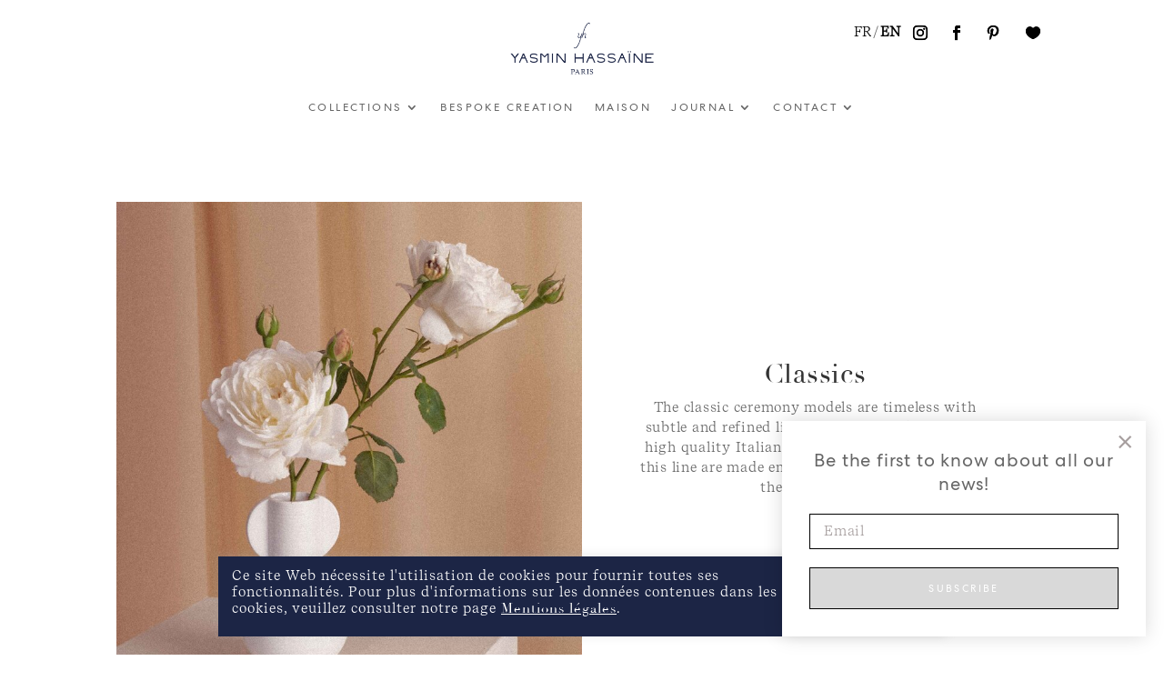

--- FILE ---
content_type: text/html; charset=UTF-8
request_url: https://yasmin-hassaine.com/en/cproduct_category/classic-collection/
body_size: 17929
content:
<!DOCTYPE html>
<html lang="en-US">
<head>
	<meta charset="UTF-8" />
<meta http-equiv="X-UA-Compatible" content="IE=edge">
	<link rel="pingback" href="https://yasmin-hassaine.com/xmlrpc.php" />

	<script type="text/javascript">
		document.documentElement.className = 'js';
	</script>

		<meta name="p:domain_verify" content="aff50a59edf24e6c635dd411ca098653"/>
	
	<meta name='robots' content='index, follow, max-image-preview:large, max-snippet:-1, max-video-preview:-1' />
	<style>img:is([sizes="auto" i], [sizes^="auto," i]) { contain-intrinsic-size: 3000px 1500px }</style>
	<link rel="alternate" hreflang="fr" href="https://yasmin-hassaine.com/cproduct_category/ceremonie-classique/" />
<link rel="alternate" hreflang="en" href="https://yasmin-hassaine.com/en/cproduct_category/classic-collection/" />

	<!-- This site is optimized with the Yoast SEO plugin v24.3 - https://yoast.com/wordpress/plugins/seo/ -->
	<title>Classics dresses | Yasmin Hassaïne</title>
	<link rel="canonical" href="https://yasmin-hassaine.com/en/cproduct_category/classic-ceremony/" />
	<meta property="og:locale" content="en_US" />
	<meta property="og:type" content="article" />
	<meta property="og:title" content="Classics dresses | Yasmin Hassaïne" />
	<meta property="og:description" content="Classics" />
	<meta property="og:url" content="https://yasmin-hassaine.com/en/cproduct_category/classic-ceremony/" />
	<meta property="og:site_name" content="Yasmin Hassaïne" />
	<meta name="twitter:card" content="summary_large_image" />
	<script type="application/ld+json" class="yoast-schema-graph">{"@context":"https://schema.org","@graph":[{"@type":"CollectionPage","@id":"https://yasmin-hassaine.com/en/cproduct_category/classic-ceremony/","url":"https://yasmin-hassaine.com/en/cproduct_category/classic-ceremony/","name":"Classics dresses | Yasmin Hassaïne","isPartOf":{"@id":"https://yasmin-hassaine.com/#website"},"primaryImageOfPage":{"@id":"https://yasmin-hassaine.com/en/cproduct_category/classic-ceremony/#primaryimage"},"image":{"@id":"https://yasmin-hassaine.com/en/cproduct_category/classic-ceremony/#primaryimage"},"thumbnailUrl":"https://yasmin-hassaine.com/wp-content/uploads/2021/05/ok_GP_4914.jpg","breadcrumb":{"@id":"https://yasmin-hassaine.com/en/cproduct_category/classic-ceremony/#breadcrumb"},"inLanguage":"en-US"},{"@type":"ImageObject","inLanguage":"en-US","@id":"https://yasmin-hassaine.com/en/cproduct_category/classic-ceremony/#primaryimage","url":"https://yasmin-hassaine.com/wp-content/uploads/2021/05/ok_GP_4914.jpg","contentUrl":"https://yasmin-hassaine.com/wp-content/uploads/2021/05/ok_GP_4914.jpg","width":1322,"height":2000},{"@type":"BreadcrumbList","@id":"https://yasmin-hassaine.com/en/cproduct_category/classic-ceremony/#breadcrumb","itemListElement":[{"@type":"ListItem","position":1,"name":"Accueil","item":"https://yasmin-hassaine.com/"},{"@type":"ListItem","position":2,"name":"Classics"}]},{"@type":"WebSite","@id":"https://yasmin-hassaine.com/#website","url":"https://yasmin-hassaine.com/","name":"Yasmin Hassaïne","description":"Paris","potentialAction":[{"@type":"SearchAction","target":{"@type":"EntryPoint","urlTemplate":"https://yasmin-hassaine.com/?s={search_term_string}"},"query-input":{"@type":"PropertyValueSpecification","valueRequired":true,"valueName":"search_term_string"}}],"inLanguage":"en-US"}]}</script>
	<!-- / Yoast SEO plugin. -->


<link rel='dns-prefetch' href='//cdnjs.cloudflare.com' />
<link rel='dns-prefetch' href='//fonts.googleapis.com' />
<link rel="alternate" type="application/rss+xml" title="Yasmin Hassaïne &raquo; Feed" href="https://yasmin-hassaine.com/en/feed/" />
<link rel="alternate" type="application/rss+xml" title="Yasmin Hassaïne &raquo; Comments Feed" href="https://yasmin-hassaine.com/en/comments/feed/" />
<link rel="alternate" type="application/rss+xml" title="Yasmin Hassaïne &raquo; Classics categories Feed" href="https://yasmin-hassaine.com/en/cproduct_category/classic-collection/feed/" />
<meta content="DiviChild v.1.0" name="generator"/><link rel='stylesheet' id='wp-block-library-css' href='https://yasmin-hassaine.com/wp-includes/css/dist/block-library/style.min.css?ver=5425b014f78c0699faafdac068829b25' type='text/css' media='all' />
<style id='wp-block-library-theme-inline-css' type='text/css'>
.wp-block-audio :where(figcaption){color:#555;font-size:13px;text-align:center}.is-dark-theme .wp-block-audio :where(figcaption){color:#ffffffa6}.wp-block-audio{margin:0 0 1em}.wp-block-code{border:1px solid #ccc;border-radius:4px;font-family:Menlo,Consolas,monaco,monospace;padding:.8em 1em}.wp-block-embed :where(figcaption){color:#555;font-size:13px;text-align:center}.is-dark-theme .wp-block-embed :where(figcaption){color:#ffffffa6}.wp-block-embed{margin:0 0 1em}.blocks-gallery-caption{color:#555;font-size:13px;text-align:center}.is-dark-theme .blocks-gallery-caption{color:#ffffffa6}:root :where(.wp-block-image figcaption){color:#555;font-size:13px;text-align:center}.is-dark-theme :root :where(.wp-block-image figcaption){color:#ffffffa6}.wp-block-image{margin:0 0 1em}.wp-block-pullquote{border-bottom:4px solid;border-top:4px solid;color:currentColor;margin-bottom:1.75em}.wp-block-pullquote cite,.wp-block-pullquote footer,.wp-block-pullquote__citation{color:currentColor;font-size:.8125em;font-style:normal;text-transform:uppercase}.wp-block-quote{border-left:.25em solid;margin:0 0 1.75em;padding-left:1em}.wp-block-quote cite,.wp-block-quote footer{color:currentColor;font-size:.8125em;font-style:normal;position:relative}.wp-block-quote:where(.has-text-align-right){border-left:none;border-right:.25em solid;padding-left:0;padding-right:1em}.wp-block-quote:where(.has-text-align-center){border:none;padding-left:0}.wp-block-quote.is-large,.wp-block-quote.is-style-large,.wp-block-quote:where(.is-style-plain){border:none}.wp-block-search .wp-block-search__label{font-weight:700}.wp-block-search__button{border:1px solid #ccc;padding:.375em .625em}:where(.wp-block-group.has-background){padding:1.25em 2.375em}.wp-block-separator.has-css-opacity{opacity:.4}.wp-block-separator{border:none;border-bottom:2px solid;margin-left:auto;margin-right:auto}.wp-block-separator.has-alpha-channel-opacity{opacity:1}.wp-block-separator:not(.is-style-wide):not(.is-style-dots){width:100px}.wp-block-separator.has-background:not(.is-style-dots){border-bottom:none;height:1px}.wp-block-separator.has-background:not(.is-style-wide):not(.is-style-dots){height:2px}.wp-block-table{margin:0 0 1em}.wp-block-table td,.wp-block-table th{word-break:normal}.wp-block-table :where(figcaption){color:#555;font-size:13px;text-align:center}.is-dark-theme .wp-block-table :where(figcaption){color:#ffffffa6}.wp-block-video :where(figcaption){color:#555;font-size:13px;text-align:center}.is-dark-theme .wp-block-video :where(figcaption){color:#ffffffa6}.wp-block-video{margin:0 0 1em}:root :where(.wp-block-template-part.has-background){margin-bottom:0;margin-top:0;padding:1.25em 2.375em}
</style>
<style id='global-styles-inline-css' type='text/css'>
:root{--wp--preset--aspect-ratio--square: 1;--wp--preset--aspect-ratio--4-3: 4/3;--wp--preset--aspect-ratio--3-4: 3/4;--wp--preset--aspect-ratio--3-2: 3/2;--wp--preset--aspect-ratio--2-3: 2/3;--wp--preset--aspect-ratio--16-9: 16/9;--wp--preset--aspect-ratio--9-16: 9/16;--wp--preset--color--black: #000000;--wp--preset--color--cyan-bluish-gray: #abb8c3;--wp--preset--color--white: #ffffff;--wp--preset--color--pale-pink: #f78da7;--wp--preset--color--vivid-red: #cf2e2e;--wp--preset--color--luminous-vivid-orange: #ff6900;--wp--preset--color--luminous-vivid-amber: #fcb900;--wp--preset--color--light-green-cyan: #7bdcb5;--wp--preset--color--vivid-green-cyan: #00d084;--wp--preset--color--pale-cyan-blue: #8ed1fc;--wp--preset--color--vivid-cyan-blue: #0693e3;--wp--preset--color--vivid-purple: #9b51e0;--wp--preset--gradient--vivid-cyan-blue-to-vivid-purple: linear-gradient(135deg,rgba(6,147,227,1) 0%,rgb(155,81,224) 100%);--wp--preset--gradient--light-green-cyan-to-vivid-green-cyan: linear-gradient(135deg,rgb(122,220,180) 0%,rgb(0,208,130) 100%);--wp--preset--gradient--luminous-vivid-amber-to-luminous-vivid-orange: linear-gradient(135deg,rgba(252,185,0,1) 0%,rgba(255,105,0,1) 100%);--wp--preset--gradient--luminous-vivid-orange-to-vivid-red: linear-gradient(135deg,rgba(255,105,0,1) 0%,rgb(207,46,46) 100%);--wp--preset--gradient--very-light-gray-to-cyan-bluish-gray: linear-gradient(135deg,rgb(238,238,238) 0%,rgb(169,184,195) 100%);--wp--preset--gradient--cool-to-warm-spectrum: linear-gradient(135deg,rgb(74,234,220) 0%,rgb(151,120,209) 20%,rgb(207,42,186) 40%,rgb(238,44,130) 60%,rgb(251,105,98) 80%,rgb(254,248,76) 100%);--wp--preset--gradient--blush-light-purple: linear-gradient(135deg,rgb(255,206,236) 0%,rgb(152,150,240) 100%);--wp--preset--gradient--blush-bordeaux: linear-gradient(135deg,rgb(254,205,165) 0%,rgb(254,45,45) 50%,rgb(107,0,62) 100%);--wp--preset--gradient--luminous-dusk: linear-gradient(135deg,rgb(255,203,112) 0%,rgb(199,81,192) 50%,rgb(65,88,208) 100%);--wp--preset--gradient--pale-ocean: linear-gradient(135deg,rgb(255,245,203) 0%,rgb(182,227,212) 50%,rgb(51,167,181) 100%);--wp--preset--gradient--electric-grass: linear-gradient(135deg,rgb(202,248,128) 0%,rgb(113,206,126) 100%);--wp--preset--gradient--midnight: linear-gradient(135deg,rgb(2,3,129) 0%,rgb(40,116,252) 100%);--wp--preset--font-size--small: 13px;--wp--preset--font-size--medium: 20px;--wp--preset--font-size--large: 36px;--wp--preset--font-size--x-large: 42px;--wp--preset--spacing--20: 0.44rem;--wp--preset--spacing--30: 0.67rem;--wp--preset--spacing--40: 1rem;--wp--preset--spacing--50: 1.5rem;--wp--preset--spacing--60: 2.25rem;--wp--preset--spacing--70: 3.38rem;--wp--preset--spacing--80: 5.06rem;--wp--preset--shadow--natural: 6px 6px 9px rgba(0, 0, 0, 0.2);--wp--preset--shadow--deep: 12px 12px 50px rgba(0, 0, 0, 0.4);--wp--preset--shadow--sharp: 6px 6px 0px rgba(0, 0, 0, 0.2);--wp--preset--shadow--outlined: 6px 6px 0px -3px rgba(255, 255, 255, 1), 6px 6px rgba(0, 0, 0, 1);--wp--preset--shadow--crisp: 6px 6px 0px rgba(0, 0, 0, 1);}:root { --wp--style--global--content-size: 823px;--wp--style--global--wide-size: 1080px; }:where(body) { margin: 0; }.wp-site-blocks > .alignleft { float: left; margin-right: 2em; }.wp-site-blocks > .alignright { float: right; margin-left: 2em; }.wp-site-blocks > .aligncenter { justify-content: center; margin-left: auto; margin-right: auto; }:where(.is-layout-flex){gap: 0.5em;}:where(.is-layout-grid){gap: 0.5em;}.is-layout-flow > .alignleft{float: left;margin-inline-start: 0;margin-inline-end: 2em;}.is-layout-flow > .alignright{float: right;margin-inline-start: 2em;margin-inline-end: 0;}.is-layout-flow > .aligncenter{margin-left: auto !important;margin-right: auto !important;}.is-layout-constrained > .alignleft{float: left;margin-inline-start: 0;margin-inline-end: 2em;}.is-layout-constrained > .alignright{float: right;margin-inline-start: 2em;margin-inline-end: 0;}.is-layout-constrained > .aligncenter{margin-left: auto !important;margin-right: auto !important;}.is-layout-constrained > :where(:not(.alignleft):not(.alignright):not(.alignfull)){max-width: var(--wp--style--global--content-size);margin-left: auto !important;margin-right: auto !important;}.is-layout-constrained > .alignwide{max-width: var(--wp--style--global--wide-size);}body .is-layout-flex{display: flex;}.is-layout-flex{flex-wrap: wrap;align-items: center;}.is-layout-flex > :is(*, div){margin: 0;}body .is-layout-grid{display: grid;}.is-layout-grid > :is(*, div){margin: 0;}body{padding-top: 0px;padding-right: 0px;padding-bottom: 0px;padding-left: 0px;}a:where(:not(.wp-element-button)){text-decoration: underline;}:root :where(.wp-element-button, .wp-block-button__link){background-color: #32373c;border-width: 0;color: #fff;font-family: inherit;font-size: inherit;line-height: inherit;padding: calc(0.667em + 2px) calc(1.333em + 2px);text-decoration: none;}.has-black-color{color: var(--wp--preset--color--black) !important;}.has-cyan-bluish-gray-color{color: var(--wp--preset--color--cyan-bluish-gray) !important;}.has-white-color{color: var(--wp--preset--color--white) !important;}.has-pale-pink-color{color: var(--wp--preset--color--pale-pink) !important;}.has-vivid-red-color{color: var(--wp--preset--color--vivid-red) !important;}.has-luminous-vivid-orange-color{color: var(--wp--preset--color--luminous-vivid-orange) !important;}.has-luminous-vivid-amber-color{color: var(--wp--preset--color--luminous-vivid-amber) !important;}.has-light-green-cyan-color{color: var(--wp--preset--color--light-green-cyan) !important;}.has-vivid-green-cyan-color{color: var(--wp--preset--color--vivid-green-cyan) !important;}.has-pale-cyan-blue-color{color: var(--wp--preset--color--pale-cyan-blue) !important;}.has-vivid-cyan-blue-color{color: var(--wp--preset--color--vivid-cyan-blue) !important;}.has-vivid-purple-color{color: var(--wp--preset--color--vivid-purple) !important;}.has-black-background-color{background-color: var(--wp--preset--color--black) !important;}.has-cyan-bluish-gray-background-color{background-color: var(--wp--preset--color--cyan-bluish-gray) !important;}.has-white-background-color{background-color: var(--wp--preset--color--white) !important;}.has-pale-pink-background-color{background-color: var(--wp--preset--color--pale-pink) !important;}.has-vivid-red-background-color{background-color: var(--wp--preset--color--vivid-red) !important;}.has-luminous-vivid-orange-background-color{background-color: var(--wp--preset--color--luminous-vivid-orange) !important;}.has-luminous-vivid-amber-background-color{background-color: var(--wp--preset--color--luminous-vivid-amber) !important;}.has-light-green-cyan-background-color{background-color: var(--wp--preset--color--light-green-cyan) !important;}.has-vivid-green-cyan-background-color{background-color: var(--wp--preset--color--vivid-green-cyan) !important;}.has-pale-cyan-blue-background-color{background-color: var(--wp--preset--color--pale-cyan-blue) !important;}.has-vivid-cyan-blue-background-color{background-color: var(--wp--preset--color--vivid-cyan-blue) !important;}.has-vivid-purple-background-color{background-color: var(--wp--preset--color--vivid-purple) !important;}.has-black-border-color{border-color: var(--wp--preset--color--black) !important;}.has-cyan-bluish-gray-border-color{border-color: var(--wp--preset--color--cyan-bluish-gray) !important;}.has-white-border-color{border-color: var(--wp--preset--color--white) !important;}.has-pale-pink-border-color{border-color: var(--wp--preset--color--pale-pink) !important;}.has-vivid-red-border-color{border-color: var(--wp--preset--color--vivid-red) !important;}.has-luminous-vivid-orange-border-color{border-color: var(--wp--preset--color--luminous-vivid-orange) !important;}.has-luminous-vivid-amber-border-color{border-color: var(--wp--preset--color--luminous-vivid-amber) !important;}.has-light-green-cyan-border-color{border-color: var(--wp--preset--color--light-green-cyan) !important;}.has-vivid-green-cyan-border-color{border-color: var(--wp--preset--color--vivid-green-cyan) !important;}.has-pale-cyan-blue-border-color{border-color: var(--wp--preset--color--pale-cyan-blue) !important;}.has-vivid-cyan-blue-border-color{border-color: var(--wp--preset--color--vivid-cyan-blue) !important;}.has-vivid-purple-border-color{border-color: var(--wp--preset--color--vivid-purple) !important;}.has-vivid-cyan-blue-to-vivid-purple-gradient-background{background: var(--wp--preset--gradient--vivid-cyan-blue-to-vivid-purple) !important;}.has-light-green-cyan-to-vivid-green-cyan-gradient-background{background: var(--wp--preset--gradient--light-green-cyan-to-vivid-green-cyan) !important;}.has-luminous-vivid-amber-to-luminous-vivid-orange-gradient-background{background: var(--wp--preset--gradient--luminous-vivid-amber-to-luminous-vivid-orange) !important;}.has-luminous-vivid-orange-to-vivid-red-gradient-background{background: var(--wp--preset--gradient--luminous-vivid-orange-to-vivid-red) !important;}.has-very-light-gray-to-cyan-bluish-gray-gradient-background{background: var(--wp--preset--gradient--very-light-gray-to-cyan-bluish-gray) !important;}.has-cool-to-warm-spectrum-gradient-background{background: var(--wp--preset--gradient--cool-to-warm-spectrum) !important;}.has-blush-light-purple-gradient-background{background: var(--wp--preset--gradient--blush-light-purple) !important;}.has-blush-bordeaux-gradient-background{background: var(--wp--preset--gradient--blush-bordeaux) !important;}.has-luminous-dusk-gradient-background{background: var(--wp--preset--gradient--luminous-dusk) !important;}.has-pale-ocean-gradient-background{background: var(--wp--preset--gradient--pale-ocean) !important;}.has-electric-grass-gradient-background{background: var(--wp--preset--gradient--electric-grass) !important;}.has-midnight-gradient-background{background: var(--wp--preset--gradient--midnight) !important;}.has-small-font-size{font-size: var(--wp--preset--font-size--small) !important;}.has-medium-font-size{font-size: var(--wp--preset--font-size--medium) !important;}.has-large-font-size{font-size: var(--wp--preset--font-size--large) !important;}.has-x-large-font-size{font-size: var(--wp--preset--font-size--x-large) !important;}
:where(.wp-block-post-template.is-layout-flex){gap: 1.25em;}:where(.wp-block-post-template.is-layout-grid){gap: 1.25em;}
:where(.wp-block-columns.is-layout-flex){gap: 2em;}:where(.wp-block-columns.is-layout-grid){gap: 2em;}
:root :where(.wp-block-pullquote){font-size: 1.5em;line-height: 1.6;}
</style>
<link rel='stylesheet' id='contact-form-7-css' href='https://yasmin-hassaine.com/wp-content/plugins/contact-form-7/includes/css/styles.css?ver=6.0.3' type='text/css' media='all' />
<link rel='stylesheet' id='cookie-law-info-css' href='https://yasmin-hassaine.com/wp-content/plugins/cookie-law-info/legacy/public/css/cookie-law-info-public.css?ver=3.2.8' type='text/css' media='all' />
<link rel='stylesheet' id='cookie-law-info-gdpr-css' href='https://yasmin-hassaine.com/wp-content/plugins/cookie-law-info/legacy/public/css/cookie-law-info-gdpr.css?ver=3.2.8' type='text/css' media='all' />
<link rel='stylesheet' id='wpml-legacy-horizontal-list-0-css' href='//yasmin-hassaine.com/wp-content/plugins/sitepress-multilingual-cms/templates/language-switchers/legacy-list-horizontal/style.css?ver=1' type='text/css' media='all' />
<style id='wpml-legacy-horizontal-list-0-inline-css' type='text/css'>
.wpml-ls-statics-shortcode_actions a {color:#000000;}.wpml-ls-statics-shortcode_actions a:hover,.wpml-ls-statics-shortcode_actions a:focus {color:#000000;}.wpml-ls-statics-shortcode_actions .wpml-ls-current-language>a {color:#000000;}.wpml-ls-statics-shortcode_actions .wpml-ls-current-language:hover>a, .wpml-ls-statics-shortcode_actions .wpml-ls-current-language>a:focus {color:#000000;}
</style>
<link rel='stylesheet' id='bookly-ladda.min.css-css' href='https://yasmin-hassaine.com/wp-content/plugins/bookly-responsive-appointment-booking-tool/frontend/resources/css/ladda.min.css?ver=24.6' type='text/css' media='all' />
<link rel='stylesheet' id='bookly-tailwind.css-css' href='https://yasmin-hassaine.com/wp-content/plugins/bookly-responsive-appointment-booking-tool/frontend/resources/css/tailwind.css?ver=24.6' type='text/css' media='all' />
<link rel='stylesheet' id='bookly-bootstrap-icons.min.css-css' href='https://yasmin-hassaine.com/wp-content/plugins/bookly-responsive-appointment-booking-tool/frontend/resources/css/bootstrap-icons.min.css?ver=24.6' type='text/css' media='all' />
<link rel='stylesheet' id='bookly-intlTelInput.css-css' href='https://yasmin-hassaine.com/wp-content/plugins/bookly-responsive-appointment-booking-tool/frontend/resources/css/intlTelInput.css?ver=24.6' type='text/css' media='all' />
<link rel='stylesheet' id='bookly-bookly-main.css-css' href='https://yasmin-hassaine.com/wp-content/plugins/bookly-responsive-appointment-booking-tool/frontend/resources/css/bookly-main.css?ver=24.6' type='text/css' media='all' />
<link rel='stylesheet' id='bookly-bootstrap.min.css-css' href='https://yasmin-hassaine.com/wp-content/plugins/bookly-responsive-appointment-booking-tool/backend/resources/bootstrap/css/bootstrap.min.css?ver=24.6' type='text/css' media='all' />
<link rel='stylesheet' id='bookly-customer-profile.css-css' href='https://yasmin-hassaine.com/wp-content/plugins/bookly-addon-pro/frontend/modules/customer_profile/resources/css/customer-profile.css?ver=8.6' type='text/css' media='all' />
<link rel='stylesheet' id='slick-theme-css' href='https://cdnjs.cloudflare.com/ajax/libs/slick-carousel/1.8.1/slick-theme.min.css?ver=5425b014f78c0699faafdac068829b25' type='text/css' media='all' />
<link rel='stylesheet' id='slick-css-css' href='https://cdnjs.cloudflare.com/ajax/libs/slick-carousel/1.8.1/slick.min.css?ver=5425b014f78c0699faafdac068829b25' type='text/css' media='all' />
<link rel='stylesheet' id='et-divi-open-sans-css' href='https://fonts.googleapis.com/css?family=Open+Sans:300italic,400italic,600italic,700italic,800italic,400,300,600,700,800&#038;subset=latin,latin-ext&#038;display=swap' type='text/css' media='all' />
<link rel='stylesheet' id='popup-maker-site-css' href='//yasmin-hassaine.com/wp-content/uploads/pum/pum-site-styles.css?generated=1738486007&#038;ver=1.20.4' type='text/css' media='all' />
<link rel='stylesheet' id='divi-style-parent-css' href='https://yasmin-hassaine.com/wp-content/themes/Divi/style-static.min.css?ver=4.17.6' type='text/css' media='all' />
<link rel='stylesheet' id='childe2-style-css' href='https://yasmin-hassaine.com/wp-content/themes/DiviChild/style.css?ver=4.17.6' type='text/css' media='all' />
<link rel='stylesheet' id='divi-style-pum-css' href='https://yasmin-hassaine.com/wp-content/themes/DiviChild/style.css?ver=4.17.6' type='text/css' media='all' />
<script type="text/javascript" src="https://yasmin-hassaine.com/wp-includes/js/jquery/jquery.min.js?ver=3.7.1" id="jquery-core-js"></script>
<script type="text/javascript" src="https://yasmin-hassaine.com/wp-includes/js/jquery/jquery-migrate.min.js?ver=3.4.1" id="jquery-migrate-js"></script>
<script type="text/javascript" id="cookie-law-info-js-extra">
/* <![CDATA[ */
var Cli_Data = {"nn_cookie_ids":[],"cookielist":[],"non_necessary_cookies":[],"ccpaEnabled":"","ccpaRegionBased":"","ccpaBarEnabled":"","strictlyEnabled":["necessary","obligatoire"],"ccpaType":"gdpr","js_blocking":"1","custom_integration":"","triggerDomRefresh":"","secure_cookies":""};
var cli_cookiebar_settings = {"animate_speed_hide":"500","animate_speed_show":"500","background":"#1c2545","border":"#b1a6a6c2","border_on":"","button_1_button_colour":"#ffffff","button_1_button_hover":"#cccccc","button_1_link_colour":"#1c2545","button_1_as_button":"1","button_1_new_win":"","button_2_button_colour":"#333","button_2_button_hover":"#292929","button_2_link_colour":"#ffffff","button_2_as_button":"","button_2_hidebar":"","button_3_button_colour":"#ffffff","button_3_button_hover":"#cccccc","button_3_link_colour":"#1c2545","button_3_as_button":"1","button_3_new_win":"","button_4_button_colour":"#000","button_4_button_hover":"#000000","button_4_link_colour":"#1c2545","button_4_as_button":"","button_7_button_colour":"#61a229","button_7_button_hover":"#4e8221","button_7_link_colour":"#fff","button_7_as_button":"1","button_7_new_win":"","font_family":"inherit","header_fix":"","notify_animate_hide":"1","notify_animate_show":"","notify_div_id":"#cookie-law-info-bar","notify_position_horizontal":"right","notify_position_vertical":"bottom","scroll_close":"","scroll_close_reload":"","accept_close_reload":"","reject_close_reload":"","showagain_tab":"","showagain_background":"#fff","showagain_border":"#000","showagain_div_id":"#cookie-law-info-again","showagain_x_position":"100px","text":"#ffffff","show_once_yn":"","show_once":"10000","logging_on":"","as_popup":"","popup_overlay":"","bar_heading_text":"","cookie_bar_as":"banner","popup_showagain_position":"bottom-right","widget_position":"right"};
var log_object = {"ajax_url":"https:\/\/yasmin-hassaine.com\/wp-admin\/admin-ajax.php"};
/* ]]> */
</script>
<script type="text/javascript" src="https://yasmin-hassaine.com/wp-content/plugins/cookie-law-info/legacy/public/js/cookie-law-info-public.js?ver=3.2.8" id="cookie-law-info-js"></script>
<script type="text/javascript" src="https://yasmin-hassaine.com/wp-content/plugins/bookly-responsive-appointment-booking-tool/frontend/resources/js/spin.min.js?ver=24.6" id="bookly-spin.min.js-js"></script>
<script type="text/javascript" id="bookly-globals-js-extra">
/* <![CDATA[ */
var BooklyL10nGlobal = {"csrf_token":"a38fb3ba85","ajax_url_backend":"https:\/\/yasmin-hassaine.com\/wp-admin\/admin-ajax.php","ajax_url_frontend":"https:\/\/yasmin-hassaine.com\/wp-admin\/admin-ajax.php?lang=en","mjsTimeFormat":"H[h]mm","datePicker":{"format":"D MMMM YYYY","monthNames":["January","February","March","April","May","June","July","August","September","October","November","December"],"daysOfWeek":["Sun","Mon","Tue","Wed","Thu","Fri","Sat"],"firstDay":1,"monthNamesShort":["Jan","Feb","Mar","Apr","May","Jun","Jul","Aug","Sep","Oct","Nov","Dec"],"dayNames":["Sunday","Monday","Tuesday","Wednesday","Thursday","Friday","Saturday"],"dayNamesShort":["Sun","Mon","Tue","Wed","Thu","Fri","Sat"],"meridiem":{"am":"am","pm":"pm","AM":"AM","PM":"PM"}},"dateRange":{"format":"D MMMM YYYY","applyLabel":"Apply","cancelLabel":"Cancel","fromLabel":"From","toLabel":"To","customRangeLabel":"Custom range","tomorrow":"Tomorrow","today":"Today","anyTime":"Any time","yesterday":"Yesterday","last_7":"Last 7 days","last_30":"Last 30 days","next_7":"Next 7 days","next_30":"Next 30 days","thisMonth":"This month","nextMonth":"Next month","lastMonth":"Last month","firstDay":1},"l10n":{"apply":"Apply","cancel":"Cancel","areYouSure":"Are you sure?"},"addons":["pro"],"cloud_products":[],"data":{}};
/* ]]> */
</script>
<script type="text/javascript" src="https://yasmin-hassaine.com/wp-content/plugins/bookly-responsive-appointment-booking-tool/frontend/resources/js/ladda.min.js?ver=24.6" id="bookly-ladda.min.js-js"></script>
<script type="text/javascript" src="https://yasmin-hassaine.com/wp-content/plugins/bookly-responsive-appointment-booking-tool/backend/resources/js/moment.min.js?ver=24.6" id="bookly-moment.min.js-js"></script>
<script type="text/javascript" src="https://yasmin-hassaine.com/wp-content/plugins/bookly-responsive-appointment-booking-tool/frontend/resources/js/hammer.min.js?ver=24.6" id="bookly-hammer.min.js-js"></script>
<script type="text/javascript" src="https://yasmin-hassaine.com/wp-content/plugins/bookly-responsive-appointment-booking-tool/frontend/resources/js/jquery.hammer.min.js?ver=24.6" id="bookly-jquery.hammer.min.js-js"></script>
<script type="text/javascript" src="https://yasmin-hassaine.com/wp-content/plugins/bookly-responsive-appointment-booking-tool/frontend/resources/js/qrcode.js?ver=24.6" id="bookly-qrcode.js-js"></script>
<script type="text/javascript" id="bookly-bookly.min.js-js-extra">
/* <![CDATA[ */
var BooklyL10n = {"ajaxurl":"https:\/\/yasmin-hassaine.com\/wp-admin\/admin-ajax.php?lang=en","csrf_token":"a38fb3ba85","months":["January","February","March","April","May","June","July","August","September","October","November","December"],"days":["Sunday","Monday","Tuesday","Wednesday","Thursday","Friday","Saturday"],"daysShort":["Sun","Mon","Tue","Wed","Thu","Fri","Sat"],"monthsShort":["Jan","Feb","Mar","Apr","May","Jun","Jul","Aug","Sep","Oct","Nov","Dec"],"show_more":"Show more","sessionHasExpired":"Your session has expired. Please press \"Ok\" to refresh the page"};
/* ]]> */
</script>
<script type="text/javascript" src="https://yasmin-hassaine.com/wp-content/plugins/bookly-responsive-appointment-booking-tool/frontend/resources/js/bookly.min.js?ver=24.6" id="bookly-bookly.min.js-js"></script>
<script type="text/javascript" src="https://yasmin-hassaine.com/wp-content/plugins/bookly-responsive-appointment-booking-tool/frontend/resources/js/intlTelInput.min.js?ver=24.6" id="bookly-intlTelInput.min.js-js"></script>
<script type="text/javascript" id="bookly-customer-profile.js-js-extra">
/* <![CDATA[ */
var BooklyCustomerProfileL10n = {"csrf_token":"a38fb3ba85","show_more":"Show more"};
/* ]]> */
</script>
<script type="text/javascript" src="https://yasmin-hassaine.com/wp-content/plugins/bookly-addon-pro/frontend/modules/customer_profile/resources/js/customer-profile.js?ver=8.6" id="bookly-customer-profile.js-js"></script>
<script type="text/javascript" src="https://cdnjs.cloudflare.com/ajax/libs/slick-carousel/1.8.1/slick.min.js" id="slicks-js"></script>
<script type="text/javascript" src="https://cdnjs.cloudflare.com/ajax/libs/sticky-sidebar/3.3.1/jquery.sticky-sidebar.min.js" id="sticky-js"></script>
<script type="text/javascript" src="https://yasmin-hassaine.com/wp-content/themes/DiviChild/custom.js" id="customjs-js"></script>
<link rel="https://api.w.org/" href="https://yasmin-hassaine.com/wp-json/" /><link rel="EditURI" type="application/rsd+xml" title="RSD" href="https://yasmin-hassaine.com/xmlrpc.php?rsd" />
<meta name="generator" content="WPML ver:4.3.19 stt:1,4;" />

		<!-- GA Google Analytics @ https://m0n.co/ga -->
		<script>
			(function(i,s,o,g,r,a,m){i['GoogleAnalyticsObject']=r;i[r]=i[r]||function(){
			(i[r].q=i[r].q||[]).push(arguments)},i[r].l=1*new Date();a=s.createElement(o),
			m=s.getElementsByTagName(o)[0];a.async=1;a.src=g;m.parentNode.insertBefore(a,m)
			})(window,document,'script','https://www.google-analytics.com/analytics.js','ga');
			ga('create', 'UA-177069573-1', 'auto');
			ga('send', 'pageview');
		</script>

	yasmin-hassaine.com<meta name="viewport" content="width=device-width, initial-scale=1.0, maximum-scale=1.0, user-scalable=0" /><style type="text/css" id="custom-background-css">
body.custom-background { background-color: #ffffff; }
</style>
	<link rel="stylesheet" id="fontawesome-css" href="https://cdnjs.cloudflare.com/ajax/libs/font-awesome/4.7.0/css/font-awesome.min.css" type="text/css" media="all"><link rel="icon" href="https://yasmin-hassaine.com/wp-content/uploads/2020/07/Favicon-3-1-150x150.jpg" sizes="32x32" />
<link rel="icon" href="https://yasmin-hassaine.com/wp-content/uploads/2020/07/Favicon-3-1.jpg" sizes="192x192" />
<link rel="apple-touch-icon" href="https://yasmin-hassaine.com/wp-content/uploads/2020/07/Favicon-3-1.jpg" />
<meta name="msapplication-TileImage" content="https://yasmin-hassaine.com/wp-content/uploads/2020/07/Favicon-3-1.jpg" />
<style id="et-divi-customizer-global-cached-inline-styles">body,.et_pb_column_1_2 .et_quote_content blockquote cite,.et_pb_column_1_2 .et_link_content a.et_link_main_url,.et_pb_column_1_3 .et_quote_content blockquote cite,.et_pb_column_3_8 .et_quote_content blockquote cite,.et_pb_column_1_4 .et_quote_content blockquote cite,.et_pb_blog_grid .et_quote_content blockquote cite,.et_pb_column_1_3 .et_link_content a.et_link_main_url,.et_pb_column_3_8 .et_link_content a.et_link_main_url,.et_pb_column_1_4 .et_link_content a.et_link_main_url,.et_pb_blog_grid .et_link_content a.et_link_main_url,body .et_pb_bg_layout_light .et_pb_post p,body .et_pb_bg_layout_dark .et_pb_post p{font-size:15px}.et_pb_slide_content,.et_pb_best_value{font-size:17px}body{line-height:1.5em}#et_search_icon:hover,.mobile_menu_bar:before,.mobile_menu_bar:after,.et_toggle_slide_menu:after,.et-social-icon a:hover,.et_pb_sum,.et_pb_pricing li a,.et_pb_pricing_table_button,.et_overlay:before,.entry-summary p.price ins,.et_pb_member_social_links a:hover,.et_pb_widget li a:hover,.et_pb_filterable_portfolio .et_pb_portfolio_filters li a.active,.et_pb_filterable_portfolio .et_pb_portofolio_pagination ul li a.active,.et_pb_gallery .et_pb_gallery_pagination ul li a.active,.wp-pagenavi span.current,.wp-pagenavi a:hover,.nav-single a,.tagged_as a,.posted_in a{color:#666666}.et_pb_contact_submit,.et_password_protected_form .et_submit_button,.et_pb_bg_layout_light .et_pb_newsletter_button,.comment-reply-link,.form-submit .et_pb_button,.et_pb_bg_layout_light .et_pb_promo_button,.et_pb_bg_layout_light .et_pb_more_button,.et_pb_contact p input[type="checkbox"]:checked+label i:before,.et_pb_bg_layout_light.et_pb_module.et_pb_button{color:#666666}.footer-widget h4{color:#666666}.et-search-form,.nav li ul,.et_mobile_menu,.footer-widget li:before,.et_pb_pricing li:before,blockquote{border-color:#666666}.et_pb_counter_amount,.et_pb_featured_table .et_pb_pricing_heading,.et_quote_content,.et_link_content,.et_audio_content,.et_pb_post_slider.et_pb_bg_layout_dark,.et_slide_in_menu_container,.et_pb_contact p input[type="radio"]:checked+label i:before{background-color:#666666}a{color:#666666}.nav li ul{border-color:#1b2545}#top-header,#et-secondary-nav li ul{background-color:#666666}#top-header,#top-header a{color:#1b2545}.et_header_style_centered .mobile_nav .select_page,.et_header_style_split .mobile_nav .select_page,.et_nav_text_color_light #top-menu>li>a,.et_nav_text_color_dark #top-menu>li>a,#top-menu a,.et_mobile_menu li a,.et_nav_text_color_light .et_mobile_menu li a,.et_nav_text_color_dark .et_mobile_menu li a,#et_search_icon:before,.et_search_form_container input,span.et_close_search_field:after,#et-top-navigation .et-cart-info{color:#1b2545}.et_search_form_container input::-moz-placeholder{color:#1b2545}.et_search_form_container input::-webkit-input-placeholder{color:#1b2545}.et_search_form_container input:-ms-input-placeholder{color:#1b2545}#top-header,#top-header a,#et-secondary-nav li li a,#top-header .et-social-icon a:before{font-size:16px}#top-menu li a{font-size:16px}body.et_vertical_nav .container.et_search_form_container .et-search-form input{font-size:16px!important}#top-menu li.current-menu-ancestor>a,#top-menu li.current-menu-item>a,#top-menu li.current_page_item>a{color:#1b2545}#main-footer{background-color:rgba(2,2,2,0)}#footer-widgets .footer-widget a,#footer-widgets .footer-widget li a,#footer-widgets .footer-widget li a:hover{color:#1b2545}.footer-widget{color:#1b2545}#main-footer .footer-widget h4,#main-footer .widget_block h1,#main-footer .widget_block h2,#main-footer .widget_block h3,#main-footer .widget_block h4,#main-footer .widget_block h5,#main-footer .widget_block h6{color:#666666}.footer-widget li:before{border-color:#666666}.footer-widget,.footer-widget li,.footer-widget li a,#footer-info{font-size:12px}#footer-widgets .footer-widget li:before{top:7.2px}.bottom-nav,.bottom-nav a,.bottom-nav li.current-menu-item a{color:#1b2545}.bottom-nav,.bottom-nav a{font-size:12px}body .et_pb_button{font-size:12px;background-color:rgba(27,37,69,0.22);border-width:1px!important;border-color:rgba(0,0,0,0);border-radius:0px;font-weight:normal;font-style:normal;text-transform:uppercase;text-decoration:none;;letter-spacing:2px}body.et_pb_button_helper_class .et_pb_button,body.et_pb_button_helper_class .et_pb_module.et_pb_button{color:#ffffff}body .et_pb_button:after{font-size:19.2px}@media only screen and (min-width:981px){#logo{max-height:100%}.et_pb_svg_logo #logo{height:100%}.et-fixed-header#top-header,.et-fixed-header#top-header #et-secondary-nav li ul{background-color:#666666}.et-fixed-header #top-menu a,.et-fixed-header #et_search_icon:before,.et-fixed-header #et_top_search .et-search-form input,.et-fixed-header .et_search_form_container input,.et-fixed-header .et_close_search_field:after,.et-fixed-header #et-top-navigation .et-cart-info{color:#1b2545!important}.et-fixed-header .et_search_form_container input::-moz-placeholder{color:#1b2545!important}.et-fixed-header .et_search_form_container input::-webkit-input-placeholder{color:#1b2545!important}.et-fixed-header .et_search_form_container input:-ms-input-placeholder{color:#1b2545!important}.et-fixed-header #top-menu li.current-menu-ancestor>a,.et-fixed-header #top-menu li.current-menu-item>a,.et-fixed-header #top-menu li.current_page_item>a{color:#1b2545!important}.et-fixed-header#top-header a{color:#1b2545}}@media only screen and (min-width:1350px){.et_pb_row{padding:27px 0}.et_pb_section{padding:54px 0}.single.et_pb_pagebuilder_layout.et_full_width_page .et_post_meta_wrapper{padding-top:81px}.et_pb_fullwidth_section{padding:0}}	#main-header,#et-top-navigation{font-family:'Lora',Georgia,"Times New Roman",serif}#top-header .container{font-family:'Lora',Georgia,"Times New Roman",serif}.pa-image-3-4 .et_pb_image_wrap{padding-top:133.33%;display:block}.pa-image-3-4 .et_pb_image_wrap img{position:absolute;height:100%;width:100%!important;top:0;left:0;right:0;bottom:0;object-fit:cover}</style>	<!-- Fonts Plugin CSS - https://fontsplugin.com/ -->
	<style>
			</style>
	<!-- Fonts Plugin CSS -->
	</head>
<body data-rsssl=1 class="archive tax-cproduct_category term-classic-collection term-34 custom-background et-tb-has-template et-tb-has-header et-tb-has-footer et_button_no_icon et_pb_button_helper_class et_cover_background et_pb_gutter osx et_pb_gutters2 et_right_sidebar et_divi_theme et-db">
	<div id="page-container">
<div id="et-boc" class="et-boc">
			
		<header class="et-l et-l--header">
			<div class="et_builder_inner_content et_pb_gutters3">
		<div class="et_pb_section et_pb_section_0_tb_header et_section_regular et_pb_section--with-menu" >
				
				
				
				
				
				
				<div class="et_pb_row et_pb_row_0_tb_header et_pb_row--with-menu">
				<div class="et_pb_column et_pb_column_1_3 et_pb_column_0_tb_header  et_pb_css_mix_blend_mode_passthrough et_pb_column--with-menu">
				
				
				
				
				<div class="et_pb_module et_pb_menu et_pb_menu_0_tb_header centra2 et_pb_bg_layout_light  et_pb_text_align_left et_dropdown_animation_fade et_pb_menu--without-logo et_pb_menu--style-left_aligned">
					
					
					
					
					<div class="et_pb_menu_inner_container clearfix">
						
						<div class="et_pb_menu__wrap">
							<div class="et_pb_menu__menu">
								<nav class="et-menu-nav"><ul id="menu-main-menu-anglais" class="et-menu nav"><li class="et_pb_menu_page_id-5276 menu-item menu-item-type-custom menu-item-object-custom current-menu-ancestor current-menu-parent menu-item-has-children menu-item-5276"><a href="#">COLLECTIONS</a>
<ul class="sub-menu">
	<li class="et_pb_menu_page_id-38 menu-item menu-item-type-taxonomy menu-item-object-cproduct_category menu-item-5283"><a href="https://yasmin-hassaine.com/en/cproduct_category/couture-collection/">Couture</a></li>
	<li class="et_pb_menu_page_id-34 menu-item menu-item-type-taxonomy menu-item-object-cproduct_category current-menu-item menu-item-5282"><a href="https://yasmin-hassaine.com/en/cproduct_category/classic-collection/" aria-current="page">Classics</a></li>
	<li class="et_pb_menu_page_id-36 menu-item menu-item-type-taxonomy menu-item-object-cproduct_category menu-item-5284"><a href="https://yasmin-hassaine.com/en/cproduct_category/civil-en/">Civil</a></li>
	<li class="et_pb_menu_page_id-37 menu-item menu-item-type-taxonomy menu-item-object-cproduct_category menu-item-5280"><a href="https://yasmin-hassaine.com/en/cproduct_category/accessories/">Accessories</a></li>
	<li class="et_pb_menu_page_id-35 menu-item menu-item-type-taxonomy menu-item-object-cproduct_category menu-item-5281"><a href="https://yasmin-hassaine.com/en/cproduct_category/archives-en/">Archives</a></li>
</ul>
</li>
<li class="et_pb_menu_page_id-5246 menu-item menu-item-type-post_type menu-item-object-page menu-item-5275"><a href="https://yasmin-hassaine.com/en/bespoke-creation/">Bespoke creation</a></li>
<li class="et_pb_menu_page_id-5250 menu-item menu-item-type-post_type menu-item-object-page menu-item-5277"><a href="https://yasmin-hassaine.com/en/maison/">Maison</a></li>
<li class="et_pb_menu_page_id-2812 menu-item menu-item-type-custom menu-item-object-custom menu-item-has-children menu-item-2812"><a href="#">Journal</a>
<ul class="sub-menu">
	<li class="et_pb_menu_page_id-3767 menu-item menu-item-type-post_type menu-item-object-page menu-item-3895"><a href="https://yasmin-hassaine.com/en/mariees/">Our brides</a></li>
	<li class="et_pb_menu_page_id-5659 menu-item menu-item-type-post_type menu-item-object-page menu-item-5663"><a href="https://yasmin-hassaine.com/en/press/">Press</a></li>
</ul>
</li>
<li class="et_pb_menu_page_id-2108 menu-item menu-item-type-custom menu-item-object-custom menu-item-has-children menu-item-2108"><a href="#">CONTACT</a>
<ul class="sub-menu">
	<li class="et_pb_menu_page_id-113 menu-item menu-item-type-post_type menu-item-object-page menu-item-1066"><a href="https://yasmin-hassaine.com/en/contact/">Make an appointment</a></li>
	<li class="et_pb_menu_page_id-5239 menu-item menu-item-type-post_type menu-item-object-page menu-item-5274"><a href="https://yasmin-hassaine.com/en/faqs/">Your questions</a></li>
</ul>
</li>
</ul></nav>
							</div>
							
							
							<div class="et_mobile_nav_menu">
				<div class="mobile_nav closed">
					<span class="mobile_menu_bar"></span>
				</div>
			</div>
						</div>
						
					</div>
				</div>
			</div><div class="et_pb_column et_pb_column_1_3 et_pb_column_1_tb_header  et_pb_css_mix_blend_mode_passthrough">
				
				
				
				
				<div class="et_pb_module et_pb_image et_pb_image_0_tb_header navbar-logo">
				
				
				
				
				<a href="https://yasmin-hassaine.com/"><span class="et_pb_image_wrap "><img fetchpriority="high" decoding="async" width="800" height="292" src="https://yasmin-hassaine.com/wp-content/uploads/2022/08/s.png" alt="" title="s" srcset="https://yasmin-hassaine.com/wp-content/uploads/2022/08/s.png 800w, https://yasmin-hassaine.com/wp-content/uploads/2022/08/s-480x175.png 480w" sizes="(min-width: 0px) and (max-width: 480px) 480px, (min-width: 481px) 800px, 100vw" class="wp-image-5324" /></span></a>
			</div>
			</div><div class="et_pb_column et_pb_column_1_3 et_pb_column_2_tb_header  et_pb_css_mix_blend_mode_passthrough et-last-child">
				
				
				
				
				<div class="et_pb_module et_pb_code et_pb_code_0_tb_header">
				
				
				
				
				<div class="et_pb_code_inner">
<div class="wpml-ls-statics-shortcode_actions wpml-ls wpml-ls-legacy-list-horizontal">
	<ul><li class="wpml-ls-slot-shortcode_actions wpml-ls-item wpml-ls-item-fr wpml-ls-first-item wpml-ls-item-legacy-list-horizontal">
				<a href="https://yasmin-hassaine.com/cproduct_category/ceremonie-classique/" class="wpml-ls-link"><span class="wpml-ls-display">FR</span></a>
			</li><li class="wpml-ls-slot-shortcode_actions wpml-ls-item wpml-ls-item-en wpml-ls-current-language wpml-ls-last-item wpml-ls-item-legacy-list-horizontal">
				<a href="https://yasmin-hassaine.com/en/cproduct_category/classic-collection/" class="wpml-ls-link"><span class="wpml-ls-native">EN</span></a>
			</li></ul>
</div>
</div>
			</div>
			</div>
				
				
				
				
			</div>
				
				
			</div><div class="et_pb_section et_pb_section_1_tb_header et_section_regular et_pb_section--with-menu" >
				
				
				
				
				
				
				<div class="et_pb_row et_pb_row_1_tb_header">
				<div class="et_pb_column et_pb_column_1_3 et_pb_column_3_tb_header  et_pb_css_mix_blend_mode_passthrough et_pb_column_empty">
				
				
				
				
				
			</div><div class="et_pb_column et_pb_column_1_3 et_pb_column_4_tb_header  et_pb_css_mix_blend_mode_passthrough">
				
				
				
				
				<div class="et_pb_module et_pb_image et_pb_image_1_tb_header navbar-logo">
				
				
				
				
				<a href="https://yasmin-hassaine.com/"><span class="et_pb_image_wrap "><img fetchpriority="high" decoding="async" width="800" height="292" src="https://yasmin-hassaine.com/wp-content/uploads/2022/08/s.png" alt="" title="s" srcset="https://yasmin-hassaine.com/wp-content/uploads/2022/08/s.png 800w, https://yasmin-hassaine.com/wp-content/uploads/2022/08/s-480x175.png 480w" sizes="(min-width: 0px) and (max-width: 480px) 480px, (min-width: 481px) 800px, 100vw" class="wp-image-5324" /></span></a>
			</div>
			</div><div class="et_pb_column et_pb_column_1_3 et_pb_column_5_tb_header header-widget  et_pb_css_mix_blend_mode_passthrough et-last-child">
				
				
				
				
				<ul class="et_pb_module et_pb_social_media_follow et_pb_social_media_follow_0_tb_header clearfix  et_pb_text_align_right et_pb_text_align_center-tablet et_pb_bg_layout_light">
				
				
				
				
				<li
            class='et_pb_social_media_follow_network_0_tb_header et_pb_social_icon et_pb_social_network_link  et-social-instagram'><a
              href='https://www.instagram.com/yasminhassaine/?hl=fr'
              class='icon et_pb_with_border'
              title='Follow on Instagram'
               target="_blank"><span
                class='et_pb_social_media_follow_network_name'
                aria-hidden='true'
                >Follow</span></a></li><li
            class='et_pb_social_media_follow_network_1_tb_header et_pb_social_icon et_pb_social_network_link  et-social-facebook'><a
              href='https://www.facebook.com/yasminhassaineparis/'
              class='icon et_pb_with_border'
              title='Follow on Facebook'
               target="_blank"><span
                class='et_pb_social_media_follow_network_name'
                aria-hidden='true'
                >Follow</span></a></li><li
            class='et_pb_social_media_follow_network_2_tb_header et_pb_social_icon et_pb_social_network_link  et-social-pinterest'><a
              href='https://www.pinterest.fr/YasminHassaineParis/'
              class='icon et_pb_with_border'
              title='Follow on Pinterest'
               target="_blank"><span
                class='et_pb_social_media_follow_network_name'
                aria-hidden='true'
                >Follow</span></a></li>
			</ul><div class="et_pb_module et_pb_code et_pb_code_1_tb_header">
				
				
				
				
				<div class="et_pb_code_inner">
<div class="wpml-ls-statics-shortcode_actions wpml-ls wpml-ls-legacy-list-horizontal">
	<ul><li class="wpml-ls-slot-shortcode_actions wpml-ls-item wpml-ls-item-fr wpml-ls-first-item wpml-ls-item-legacy-list-horizontal">
				<a href="https://yasmin-hassaine.com/cproduct_category/ceremonie-classique/" class="wpml-ls-link"><span class="wpml-ls-display">FR</span></a>
			</li><li class="wpml-ls-slot-shortcode_actions wpml-ls-item wpml-ls-item-en wpml-ls-current-language wpml-ls-last-item wpml-ls-item-legacy-list-horizontal">
				<a href="https://yasmin-hassaine.com/en/cproduct_category/classic-collection/" class="wpml-ls-link"><span class="wpml-ls-native">EN</span></a>
			</li></ul>
</div>
</div>
			</div>
			</div>
				
				
				
				
			</div><div class="et_pb_row et_pb_row_2_tb_header et_pb_row--with-menu">
				<div class="et_pb_column et_pb_column_4_4 et_pb_column_6_tb_header  et_pb_css_mix_blend_mode_passthrough et-last-child et_pb_column--with-menu">
				
				
				
				
				<div class="et_pb_module et_pb_menu et_pb_menu_1_tb_header centra2 et_pb_bg_layout_light  et_pb_text_align_left et_dropdown_animation_fade et_pb_menu--without-logo et_pb_menu--style-centered">
					
					
					
					
					<div class="et_pb_menu_inner_container clearfix">
						
						<div class="et_pb_menu__wrap">
							<div class="et_pb_menu__menu">
								<nav class="et-menu-nav"><ul id="menu-main-menu-anglais-1" class="et-menu nav"><li class="et_pb_menu_page_id-5276 menu-item menu-item-type-custom menu-item-object-custom current-menu-ancestor current-menu-parent menu-item-has-children menu-item-5276"><a href="#">COLLECTIONS</a>
<ul class="sub-menu">
	<li class="et_pb_menu_page_id-38 menu-item menu-item-type-taxonomy menu-item-object-cproduct_category menu-item-5283"><a href="https://yasmin-hassaine.com/en/cproduct_category/couture-collection/">Couture</a></li>
	<li class="et_pb_menu_page_id-34 menu-item menu-item-type-taxonomy menu-item-object-cproduct_category current-menu-item menu-item-5282"><a href="https://yasmin-hassaine.com/en/cproduct_category/classic-collection/" aria-current="page">Classics</a></li>
	<li class="et_pb_menu_page_id-36 menu-item menu-item-type-taxonomy menu-item-object-cproduct_category menu-item-5284"><a href="https://yasmin-hassaine.com/en/cproduct_category/civil-en/">Civil</a></li>
	<li class="et_pb_menu_page_id-37 menu-item menu-item-type-taxonomy menu-item-object-cproduct_category menu-item-5280"><a href="https://yasmin-hassaine.com/en/cproduct_category/accessories/">Accessories</a></li>
	<li class="et_pb_menu_page_id-35 menu-item menu-item-type-taxonomy menu-item-object-cproduct_category menu-item-5281"><a href="https://yasmin-hassaine.com/en/cproduct_category/archives-en/">Archives</a></li>
</ul>
</li>
<li class="et_pb_menu_page_id-5246 menu-item menu-item-type-post_type menu-item-object-page menu-item-5275"><a href="https://yasmin-hassaine.com/en/bespoke-creation/">Bespoke creation</a></li>
<li class="et_pb_menu_page_id-5250 menu-item menu-item-type-post_type menu-item-object-page menu-item-5277"><a href="https://yasmin-hassaine.com/en/maison/">Maison</a></li>
<li class="et_pb_menu_page_id-2812 menu-item menu-item-type-custom menu-item-object-custom menu-item-has-children menu-item-2812"><a href="#">Journal</a>
<ul class="sub-menu">
	<li class="et_pb_menu_page_id-3767 menu-item menu-item-type-post_type menu-item-object-page menu-item-3895"><a href="https://yasmin-hassaine.com/en/mariees/">Our brides</a></li>
	<li class="et_pb_menu_page_id-5659 menu-item menu-item-type-post_type menu-item-object-page menu-item-5663"><a href="https://yasmin-hassaine.com/en/press/">Press</a></li>
</ul>
</li>
<li class="et_pb_menu_page_id-2108 menu-item menu-item-type-custom menu-item-object-custom menu-item-has-children menu-item-2108"><a href="#">CONTACT</a>
<ul class="sub-menu">
	<li class="et_pb_menu_page_id-113 menu-item menu-item-type-post_type menu-item-object-page menu-item-1066"><a href="https://yasmin-hassaine.com/en/contact/">Make an appointment</a></li>
	<li class="et_pb_menu_page_id-5239 menu-item menu-item-type-post_type menu-item-object-page menu-item-5274"><a href="https://yasmin-hassaine.com/en/faqs/">Your questions</a></li>
</ul>
</li>
</ul></nav>
							</div>
							
							
							<div class="et_mobile_nav_menu">
				<div class="mobile_nav closed">
					<span class="mobile_menu_bar"></span>
				</div>
			</div>
						</div>
						
					</div>
				</div>
			</div>
				
				
				
				
			</div>
				
				
			</div>		</div>
	</header>
	<div id="et-main-area">
	
<div class="et_pb_section collection-grid-section">
    <div class="et_pb_row heading-row">
        <div class="et_pb_column">
            <div class="img-banner" style="background:url('https://yasmin-hassaine.com/wp-content/uploads/2022/08/Photo-5-min-1.jpg');"></div>
            <div class="custom-title-line text-banner">
                <div class="inner-text-banner">
                    <h1 class="didot">Classics</h1>
                    <p>The classic ceremony models are timeless with subtle and refined lines. They are made of heavy, high quality Italian couture crepe. The dresses in this line are made entirely to the measurements of the bride-to-be.</p>
                </div>
            </div>
        </div>
    </div>

    
                        <div class="et_pb_row">
                        <div class=et_pb_column>
                            <div class="img-box" style="background:url('https://yasmin-hassaine.com/wp-content/uploads/2021/05/ok_GP_4914.jpg');">
                    <div class="inner">
                        <h3>Camelia</h3>
                        <a href="https://yasmin-hassaine.com/en/cproduct/camelia/" class="link"></a>                        <p>Learn more</p>                                                    <a class="add_to_fav" id="add_to_fav" data-id="3581" href="javascript:;"></a>
                                            </div>
                </div>
                            <div class="img-box" style="background:url('https://yasmin-hassaine.com/wp-content/uploads/2021/05/ok_GP_4251.jpg');">
                    <div class="inner">
                        <h3>Iris</h3>
                        <a href="https://yasmin-hassaine.com/en/cproduct/iris/" class="link"></a>                        <p>Learn more</p>                                                    <a class="add_to_fav" id="add_to_fav" data-id="3561" href="javascript:;"></a>
                                            </div>
                </div>
                            <div class="img-box" style="background:url('https://yasmin-hassaine.com/wp-content/uploads/2021/05/ok_GP_4694.jpg');">
                    <div class="inner">
                        <h3>Lily</h3>
                        <a href="https://yasmin-hassaine.com/en/cproduct/lily/" class="link"></a>                        <p>Learn more</p>                                                    <a class="add_to_fav" id="add_to_fav" data-id="3580" href="javascript:;"></a>
                                            </div>
                </div>
                    </div>
                            <div class="et_pb_column">
                    <p class="center">Stay unique, be couture.</p>
                </div>
                        <div class=et_pb_column>
                            <div class="img-box" style="background:url('https://yasmin-hassaine.com/wp-content/uploads/2020/08/Photo-4-2300X2210-OK.jpg');">
                    <div class="inner">
                        <h3>Nemours</h3>
                        <a href="https://yasmin-hassaine.com/en/cproduct/nemours/" class="link"></a>                        <p>Learn more</p>                                                    <a class="add_to_fav" id="add_to_fav" data-id="1850" href="javascript:;"></a>
                                            </div>
                </div>
                    </div>
                        </div>
            
    
    
    
</div>


<script type="text/javascript">
    jQuery(document).ready(function($) {
        jQuery(this).find('.add_to_fav').click(function(e) {
            var $this = this;
            if (jQuery($this).hasClass('remove_from_fav')) {
                var postid = jQuery(this).attr("data-id");
                $.ajax({
                    url: "https://yasmin-hassaine.com/wp-admin/admin-ajax.php",
                    type: "post",
                    data: {
                        action: 'remove_favorite_post',
                        post_id: postid,
                        url: "yasmin-hassaine.com/en/cproduct_category/classic-collection/"
                    },
                    success: function(response) {
                        jQuery($this).removeClass('remove_from_fav');
                    }
                });
            } else {
                //e.preventDefault();
                var postid = jQuery(this).attr("data-id");
                console.log(postid);
                $.ajax({
                    url: "https://yasmin-hassaine.com/wp-admin/admin-ajax.php",
                    type: "post",
                    data: {
                        action: 'add_favorite_post',
                        postid: postid,
                        url: "yasmin-hassaine.com/en/cproduct_category/classic-collection/"
                    },
                    success: function(response) {
                        jQuery($this).addClass('remove_from_fav');
                        jQuery($this).prev().html('The article was added to your favorites !');
                    }
                });
            }
        });
    });
</script>

	<footer class="et-l et-l--footer">
			<div class="et_builder_inner_content et_pb_gutters3"><div class="et_pb_section et_pb_section_0_tb_footer et_section_regular et_pb_section--with-menu" >
				
				
				
				
				
				
				<div class="et_pb_row et_pb_row_0_tb_footer footer-menu-cl et_pb_row--with-menu">
				<div class="et_pb_column et_pb_column_1_3 et_pb_column_0_tb_footer  et_pb_css_mix_blend_mode_passthrough et_pb_column--with-menu">
				
				
				
				
				<div class="et_pb_module et_pb_menu et_pb_menu_0_tb_footer main-menu-footer et_pb_bg_layout_light  et_pb_text_align_center et_dropdown_animation_fade et_pb_menu--without-logo et_pb_menu--style-left_aligned">
					
					
					
					
					<div class="et_pb_menu_inner_container clearfix">
						
						<div class="et_pb_menu__wrap">
							<div class="et_pb_menu__menu">
								<nav class="et-menu-nav"><ul id="menu-footer-menu-en" class="et-menu nav"><li id="menu-item-5255" class="et_pb_menu_page_id-5255 menu-item menu-item-type-custom menu-item-object-custom menu-item-5255"><a href="https://yasmin-hassaine.com/en/faqs">YOUR QUESTIONS</a></li>
<li id="menu-item-3899" class="et_pb_menu_page_id-113 menu-item menu-item-type-post_type menu-item-object-page menu-item-3899"><a href="https://yasmin-hassaine.com/en/contact/">MAKE AN APPOINTMENT</a></li>
<li id="menu-item-2835" class="popmake-2927 et_pb_menu_page_id-2835 menu-item menu-item-type-custom menu-item-object-custom menu-item-2835"><a href="#">NEWSLETTER</a></li>
</ul></nav>
							</div>
							
							
							<div class="et_mobile_nav_menu">
				<div class="mobile_nav closed">
					<span class="mobile_menu_bar"></span>
				</div>
			</div>
						</div>
						
					</div>
				</div>
			</div><div class="et_pb_column et_pb_column_1_3 et_pb_column_1_tb_footer  et_pb_css_mix_blend_mode_passthrough">
				
				
				
				
				<div class="et_pb_module et_pb_image et_pb_image_0_tb_footer">
				
				
				
				
				<span class="et_pb_image_wrap "><img loading="lazy" decoding="async" width="105" height="105" src="https://yasmin-hassaine.com/wp-content/uploads/2022/08/a.png" alt="" title="a" class="wp-image-4899" /></span>
			</div>
			</div><div class="et_pb_column et_pb_column_1_3 et_pb_column_2_tb_footer  et_pb_css_mix_blend_mode_passthrough et-last-child et_pb_column--with-menu">
				
				
				
				
				<div class="et_pb_module et_pb_menu et_pb_menu_1_tb_footer more-menu-footer et_pb_bg_layout_light  et_pb_text_align_left et_pb_text_align_center-tablet et_dropdown_animation_fade et_pb_menu--without-logo et_pb_menu--style-left_aligned">
					
					
					
					
					<div class="et_pb_menu_inner_container clearfix">
						
						<div class="et_pb_menu__wrap">
							<div class="et_pb_menu__menu">
								<nav class="et-menu-nav"><ul id="menu-follow-us" class="et-menu nav"><li id="menu-item-5179" class="popmake-2927 et_pb_menu_page_id-5179 menu-item menu-item-type-custom menu-item-object-custom menu-item-5179"><a href="#">Follow-us</a></li>
</ul></nav>
							</div>
							
							
							<div class="et_mobile_nav_menu">
				<div class="mobile_nav closed">
					<span class="mobile_menu_bar"></span>
				</div>
			</div>
						</div>
						
					</div>
				</div><ul class="et_pb_module et_pb_social_media_follow et_pb_social_media_follow_0_tb_footer clearfix  et_pb_text_align_left et_pb_text_align_center-tablet et_pb_bg_layout_light">
				
				
				
				
				<li
            class='et_pb_social_media_follow_network_0_tb_footer et_pb_social_icon et_pb_social_network_link  et-social-instagram'><a
              href='https://www.instagram.com/yasminhassaine/'
              class='icon et_pb_with_border'
              title='Follow on Instagram'
               target="_blank"><span
                class='et_pb_social_media_follow_network_name'
                aria-hidden='true'
                >Follow</span></a></li><li
            class='et_pb_social_media_follow_network_1_tb_footer et_pb_social_icon et_pb_social_network_link  et-social-facebook'><a
              href='https://www.facebook.com/yasminhassaineparis/'
              class='icon et_pb_with_border'
              title='Follow on Facebook'
               target="_blank"><span
                class='et_pb_social_media_follow_network_name'
                aria-hidden='true'
                >Follow</span></a></li><li
            class='et_pb_social_media_follow_network_2_tb_footer et_pb_social_icon et_pb_social_network_link  et-social-pinterest'><a
              href='https://www.pinterest.fr/YasminHassaineParis/'
              class='icon et_pb_with_border'
              title='Follow on Pinterest'
               target="_blank"><span
                class='et_pb_social_media_follow_network_name'
                aria-hidden='true'
                >Follow</span></a></li>
			</ul><div class="et_pb_module et_pb_menu et_pb_menu_2_tb_footer more-menu-footer et_pb_bg_layout_light  et_pb_text_align_left et_pb_text_align_center-tablet et_dropdown_animation_fade et_pb_menu--without-logo et_pb_menu--style-left_aligned">
					
					
					
					
					<div class="et_pb_menu_inner_container clearfix">
						
						<div class="et_pb_menu__wrap">
							<div class="et_pb_menu__menu">
								<nav class="et-menu-nav"><ul id="menu-footer-more-menu-en" class="et-menu nav"><li id="menu-item-5164" class="et_pb_menu_page_id-1842 menu-item menu-item-type-post_type menu-item-object-page menu-item-5164"><a href="https://yasmin-hassaine.com/en/credits/">Credits</a></li>
<li id="menu-item-5165" class="et_pb_menu_page_id-1839 menu-item menu-item-type-post_type menu-item-object-page menu-item-5165"><a href="https://yasmin-hassaine.com/en/legal-notices/">Legal notices</a></li>
</ul></nav>
							</div>
							
							
							<div class="et_mobile_nav_menu">
				<div class="mobile_nav closed">
					<span class="mobile_menu_bar"></span>
				</div>
			</div>
						</div>
						
					</div>
				</div>
			</div>
				
				
				
				
			</div>
				
				
			</div>		</div>
	</footer>
		</div>

			
		</div>
		</div>

			<!--googleoff: all--><div id="cookie-law-info-bar" data-nosnippet="true"><span><div class="cli-bar-container cli-style-v2"><div class="cli-bar-message">Ce site Web nécessite l'utilisation de cookies pour fournir toutes ses fonctionnalités. Pour plus d'informations sur les données contenues dans les cookies, veuillez consulter notre page <a href="https://yasmin-hassaine.com/mentions-legales/" id="CONSTANT_OPEN_URL" target="_blank" class="cli-plugin-main-link">Mentions légales</a>. </div><div class="cli-bar-btn_container"><a role='button' data-cli_action="accept" id="cookie_action_close_header" class="large cli-plugin-button cli-plugin-main-button cookie_action_close_header cli_action_button wt-cli-accept-btn">J’ACCEPTE</a><a role='button' class="cli_settings_button" style="margin:auto">Cookie settings</a></div></div></span></div><div id="cookie-law-info-again" data-nosnippet="true"><span id="cookie_hdr_showagain">Privacy &amp; Cookies Policy</span></div><div class="cli-modal" data-nosnippet="true" id="cliSettingsPopup" tabindex="-1" role="dialog" aria-labelledby="cliSettingsPopup" aria-hidden="true">
  <div class="cli-modal-dialog" role="document">
	<div class="cli-modal-content cli-bar-popup">
		  <button type="button" class="cli-modal-close" id="cliModalClose">
			<svg class="" viewBox="0 0 24 24"><path d="M19 6.41l-1.41-1.41-5.59 5.59-5.59-5.59-1.41 1.41 5.59 5.59-5.59 5.59 1.41 1.41 5.59-5.59 5.59 5.59 1.41-1.41-5.59-5.59z"></path><path d="M0 0h24v24h-24z" fill="none"></path></svg>
			<span class="wt-cli-sr-only">Close</span>
		  </button>
		  <div class="cli-modal-body">
			<div class="cli-container-fluid cli-tab-container">
	<div class="cli-row">
		<div class="cli-col-12 cli-align-items-stretch cli-px-0">
			<div class="cli-privacy-overview">
				<h4>Privacy Overview</h4>				<div class="cli-privacy-content">
					<div class="cli-privacy-content-text">This website uses cookies to improve your experience while you navigate through the website. Out of these cookies, the cookies that are categorized as necessary are stored on your browser as they are essential for the working of basic functionalities of the website. We also use third-party cookies that help us analyze and understand how you use this website. These cookies will be stored in your browser only with your consent. You also have the option to opt-out of these cookies. But opting out of some of these cookies may have an effect on your browsing experience.</div>
				</div>
				<a class="cli-privacy-readmore" aria-label="Show more" role="button" data-readmore-text="Show more" data-readless-text="Show less"></a>			</div>
		</div>
		<div class="cli-col-12 cli-align-items-stretch cli-px-0 cli-tab-section-container">
												<div class="cli-tab-section">
						<div class="cli-tab-header">
							<a role="button" tabindex="0" class="cli-nav-link cli-settings-mobile" data-target="necessary" data-toggle="cli-toggle-tab">
								Necessary							</a>
															<div class="wt-cli-necessary-checkbox">
									<input type="checkbox" class="cli-user-preference-checkbox"  id="wt-cli-checkbox-necessary" data-id="checkbox-necessary" checked="checked"  />
									<label class="form-check-label" for="wt-cli-checkbox-necessary">Necessary</label>
								</div>
								<span class="cli-necessary-caption">Always Enabled</span>
													</div>
						<div class="cli-tab-content">
							<div class="cli-tab-pane cli-fade" data-id="necessary">
								<div class="wt-cli-cookie-description">
									Necessary cookies are absolutely essential for the website to function properly. This category only includes cookies that ensures basic functionalities and security features of the website. These cookies do not store any personal information.								</div>
							</div>
						</div>
					</div>
																	<div class="cli-tab-section">
						<div class="cli-tab-header">
							<a role="button" tabindex="0" class="cli-nav-link cli-settings-mobile" data-target="non-necessary" data-toggle="cli-toggle-tab">
								Non-necessary							</a>
															<div class="cli-switch">
									<input type="checkbox" id="wt-cli-checkbox-non-necessary" class="cli-user-preference-checkbox"  data-id="checkbox-non-necessary" checked='checked' />
									<label for="wt-cli-checkbox-non-necessary" class="cli-slider" data-cli-enable="Enabled" data-cli-disable="Disabled"><span class="wt-cli-sr-only">Non-necessary</span></label>
								</div>
													</div>
						<div class="cli-tab-content">
							<div class="cli-tab-pane cli-fade" data-id="non-necessary">
								<div class="wt-cli-cookie-description">
									Any cookies that may not be particularly necessary for the website to function and is used specifically to collect user personal data via analytics, ads, other embedded contents are termed as non-necessary cookies. It is mandatory to procure user consent prior to running these cookies on your website.								</div>
							</div>
						</div>
					</div>
										</div>
	</div>
</div>
		  </div>
		  <div class="cli-modal-footer">
			<div class="wt-cli-element cli-container-fluid cli-tab-container">
				<div class="cli-row">
					<div class="cli-col-12 cli-align-items-stretch cli-px-0">
						<div class="cli-tab-footer wt-cli-privacy-overview-actions">
						
															<a id="wt-cli-privacy-save-btn" role="button" tabindex="0" data-cli-action="accept" class="wt-cli-privacy-btn cli_setting_save_button wt-cli-privacy-accept-btn cli-btn">SAVE &amp; ACCEPT</a>
													</div>
						
					</div>
				</div>
			</div>
		</div>
	</div>
  </div>
</div>
<div class="cli-modal-backdrop cli-fade cli-settings-overlay"></div>
<div class="cli-modal-backdrop cli-fade cli-popupbar-overlay"></div>
<!--googleon: all--><div 
	id="pum-2927" 
	role="dialog" 
	aria-modal="false"
	class="pum pum-overlay pum-theme-2905 pum-theme-theme-par-defaut popmake-overlay pum-overlay-disabled auto_open click_open" 
	data-popmake="{&quot;id&quot;:2927,&quot;slug&quot;:&quot;footer-newsletter-popup&quot;,&quot;theme_id&quot;:2905,&quot;cookies&quot;:[{&quot;event&quot;:&quot;on_popup_close&quot;,&quot;settings&quot;:{&quot;name&quot;:&quot;pum-2927&quot;,&quot;key&quot;:&quot;&quot;,&quot;session&quot;:null,&quot;path&quot;:true,&quot;time&quot;:&quot;1 month&quot;}},{&quot;event&quot;:&quot;pum_sub_form_success&quot;,&quot;settings&quot;:{&quot;name&quot;:&quot;pum-2928&quot;,&quot;key&quot;:&quot;&quot;,&quot;session&quot;:null,&quot;path&quot;:true,&quot;time&quot;:&quot;1 year&quot;}},{&quot;event&quot;:&quot;pum_sub_form_already_subscribed&quot;,&quot;settings&quot;:{&quot;name&quot;:&quot;pum-2929&quot;,&quot;key&quot;:&quot;&quot;,&quot;session&quot;:null,&quot;path&quot;:true,&quot;time&quot;:&quot;1 year&quot;}}],&quot;triggers&quot;:[{&quot;type&quot;:&quot;auto_open&quot;,&quot;settings&quot;:{&quot;cookie_name&quot;:[&quot;pum-2927&quot;,&quot;pum-2928&quot;,&quot;pum-2929&quot;],&quot;delay&quot;:&quot;500&quot;}},{&quot;type&quot;:&quot;click_open&quot;,&quot;settings&quot;:{&quot;extra_selectors&quot;:&quot;&quot;,&quot;cookie_name&quot;:null}}],&quot;mobile_disabled&quot;:null,&quot;tablet_disabled&quot;:null,&quot;meta&quot;:{&quot;display&quot;:{&quot;stackable&quot;:false,&quot;overlay_disabled&quot;:&quot;1&quot;,&quot;scrollable_content&quot;:false,&quot;disable_reposition&quot;:false,&quot;size&quot;:&quot;xlarge&quot;,&quot;responsive_min_width&quot;:&quot;0%&quot;,&quot;responsive_min_width_unit&quot;:false,&quot;responsive_max_width&quot;:&quot;400px&quot;,&quot;responsive_max_width_unit&quot;:false,&quot;custom_width&quot;:&quot;640px&quot;,&quot;custom_width_unit&quot;:false,&quot;custom_height&quot;:&quot;380px&quot;,&quot;custom_height_unit&quot;:false,&quot;custom_height_auto&quot;:false,&quot;location&quot;:&quot;center&quot;,&quot;position_from_trigger&quot;:false,&quot;position_top&quot;:&quot;100&quot;,&quot;position_left&quot;:&quot;0&quot;,&quot;position_bottom&quot;:&quot;0&quot;,&quot;position_right&quot;:&quot;0&quot;,&quot;position_fixed&quot;:&quot;1&quot;,&quot;animation_type&quot;:&quot;fade&quot;,&quot;animation_speed&quot;:&quot;350&quot;,&quot;animation_origin&quot;:&quot;center top&quot;,&quot;overlay_zindex&quot;:false,&quot;zindex&quot;:&quot;1999999999&quot;},&quot;close&quot;:{&quot;text&quot;:&quot;&quot;,&quot;button_delay&quot;:&quot;0&quot;,&quot;overlay_click&quot;:false,&quot;esc_press&quot;:false,&quot;f4_press&quot;:false},&quot;click_open&quot;:[]}}">

	<div id="popmake-2927" class="pum-container popmake theme-2905 pum-responsive pum-responsive-xlarge responsive size-xlarge pum-position-fixed">

				
				
		
				<div class="pum-content popmake-content" tabindex="0">
			<p><!-- Begin Mailchimp Signup Form --></p>
<div id="mc_embed_signup">
<form action="https://yasmin-hassaine.us10.list-manage.com/subscribe/post?u=f9f3bfc9cc24546fad25e10a4&amp;id=7d03af02aa&amp;f_id=000c2de2f0" method="post" id="mc-embedded-subscribe-form" name="mc-embedded-subscribe-form" class="validate" target="_self">
<div id="mc_embed_signup_scroll">
<h2>Be the first to know about all our news!</h2>
<div class="mc-field-group">
	<input type="email" value="" name="EMAIL" class="required email" id="mce-EMAIL" required placeholder="Email">
</div>
<div id="mce-responses" class="clear foot">
<div class="response" id="mce-error-response" style="display:none"></div>
<div class="response" id="mce-success-response" style="display:none"></div>
</p></div>
<p>    <!-- real people should not fill this in and expect good things - do not remove this or risk form bot signups--></p>
<div style="position: absolute; left: -5000px;" aria-hidden="true"><input type="text" name="b_f9f3bfc9cc24546fad25e10a4_7d03af02aa" tabindex="-1" value=""></div>
<div class="optionalParent">
<div class="clear foot">
                <button type="submit" id="mc-embedded-subscribe" class="button">Subscribe</button>
            </div>
</p></div>
</p></div>
</form>
</div>
<p><!--End mc_embed_signup--></p>
		</div>

				
							<button type="button" class="pum-close popmake-close" aria-label="Close">
			FERMER			</button>
		
	</div>

</div>
    <script type="text/javascript">
        if (undefined !== window.jQuery) {
            jQuery('.favorite_posts .each_favoris').each(function() {
                jQuery(this).find(".remove_favoris").click(function() {
                    var $this = this;
                    var post_id = jQuery(this).attr("data-id");
                    jQuery.ajax({
                        url: "https://yasmin-hassaine.com/wp-admin/admin-ajax.php",
                        type: "post",
                        data: {
                            action: 'remove_favorite_post',
                            post_id: post_id,
                            url: "yasmin-hassaine.com/en/cproduct_category/classic-collection/"
                        },
                        success: function(response) {
                            jQuery($this).parents('.each_favoris').remove();
                        }
                    })
                });
            });
        }
    </script>
<script>
    jQuery(window).bind("load", function() {
        var width = jQuery(window).width();
        if(jQuery('.scroll-section').length > 0) {
            if(width >= 768) {
                jQuery('.sticky-column').css('position','static');

                var footer_from_top = jQuery('footer').offset().top - 120;
                //var top_row = jQuery('.scroll-section .elementor-row').offset().top;
                var top_row = jQuery('.scroll-section .content-row').offset().top - 60;

                var right_sec_height = jQuery('.sticky-column > div').outerHeight();

                var left_sec_height = jQuery('.scroll-column').outerHeight();

                var make_sticky = 'yes';
                if(right_sec_height > left_sec_height) {
                    //right_sec_height = left_sec_height;
                    make_sticky = 'no';
                }

                var last_top = 0;

                jQuery(window).scroll(function() {
                    if(make_sticky == 'yes') {
                        var final_height = jQuery(this).scrollTop() + right_sec_height;
                        //console.log('final_height'+final_height);
                        var other_height = top_row + left_sec_height;

                        //console.log('Scroll:'+jQuery(this).scrollTop());

                        if(final_height >= footer_from_top) {
                            jQuery('.sticky-column').css('position','absolute');
                            //jQuery('body .sticky-column').css('margin-top',last_top+'px');
                            jQuery('.sticky-column').css('margin-top','0px');
                            jQuery('.sticky-column').addClass('sticky-touch-footer');
                        } else if(jQuery(this).scrollTop() > top_row) {
                            last_top = jQuery(this).scrollTop();
                            jQuery('.sticky-column').css('position','fixed');
                            jQuery('body .sticky-column').css('margin-top','0px');
                            jQuery('.sticky-column').removeClass('sticky-touch-footer');
                        } else {
                            last_top = jQuery(this).scrollTop();
                            jQuery('.sticky-column').css('position','static');
                            jQuery('body .sticky-column').css('margin-top','0px');
                            jQuery('.sticky-column').removeClass('sticky-touch-footer');
                        }                        
                    }
                });
            }
        }
    });
</script>
<link rel='stylesheet' id='et-builder-googlefonts-css' href='https://fonts.googleapis.com/css?family=Lora:regular,500,600,700,italic,500italic,600italic,700italic|Montserrat:100,100italic,200,200italic,300,300italic,regular,italic,500,500italic,600,600italic,700,700italic,800,800italic,900,900italic&#038;subset=latin,latin-ext&#038;display=swap' type='text/css' media='all' />
<script type="text/javascript" src="https://yasmin-hassaine.com/wp-includes/js/dist/hooks.min.js?ver=4d63a3d491d11ffd8ac6" id="wp-hooks-js"></script>
<script type="text/javascript" src="https://yasmin-hassaine.com/wp-includes/js/dist/i18n.min.js?ver=5e580eb46a90c2b997e6" id="wp-i18n-js"></script>
<script type="text/javascript" id="wp-i18n-js-after">
/* <![CDATA[ */
wp.i18n.setLocaleData( { 'text direction\u0004ltr': [ 'ltr' ] } );
/* ]]> */
</script>
<script type="text/javascript" src="https://yasmin-hassaine.com/wp-content/plugins/contact-form-7/includes/swv/js/index.js?ver=6.0.3" id="swv-js"></script>
<script type="text/javascript" id="contact-form-7-js-before">
/* <![CDATA[ */
var wpcf7 = {
    "api": {
        "root": "https:\/\/yasmin-hassaine.com\/wp-json\/",
        "namespace": "contact-form-7\/v1"
    },
    "cached": 1
};
/* ]]> */
</script>
<script type="text/javascript" src="https://yasmin-hassaine.com/wp-content/plugins/contact-form-7/includes/js/index.js?ver=6.0.3" id="contact-form-7-js"></script>
<script type="text/javascript" id="divi-custom-script-js-extra">
/* <![CDATA[ */
var DIVI = {"item_count":"%d Item","items_count":"%d Items"};
var et_builder_utils_params = {"condition":{"diviTheme":true,"extraTheme":false},"scrollLocations":["app","top"],"builderScrollLocations":{"desktop":"app","tablet":"app","phone":"app"},"onloadScrollLocation":"app","builderType":"fe"};
var et_frontend_scripts = {"builderCssContainerPrefix":"#et-boc","builderCssLayoutPrefix":"#et-boc .et-l"};
var et_pb_custom = {"ajaxurl":"https:\/\/yasmin-hassaine.com\/wp-admin\/admin-ajax.php","images_uri":"https:\/\/yasmin-hassaine.com\/wp-content\/themes\/Divi\/images","builder_images_uri":"https:\/\/yasmin-hassaine.com\/wp-content\/themes\/Divi\/includes\/builder\/images","et_frontend_nonce":"08eef2e2cb","subscription_failed":"Please, check the fields below to make sure you entered the correct information.","et_ab_log_nonce":"5604aa187b","fill_message":"Please, fill in the following fields:","contact_error_message":"Please, fix the following errors:","invalid":"Invalid email","captcha":"Captcha","prev":"Prev","previous":"Previous","next":"Next","wrong_captcha":"You entered the wrong number in captcha.","wrong_checkbox":"Checkbox","ignore_waypoints":"no","is_divi_theme_used":"1","widget_search_selector":".widget_search","ab_tests":[],"is_ab_testing_active":"","page_id":"3581","unique_test_id":"","ab_bounce_rate":"5","is_cache_plugin_active":"yes","is_shortcode_tracking":"","tinymce_uri":"https:\/\/yasmin-hassaine.com\/wp-content\/themes\/Divi\/includes\/builder\/frontend-builder\/assets\/vendors","waypoints_options":{"context":[".pum-overlay"]}};
var et_pb_box_shadow_elements = [];
/* ]]> */
</script>
<script type="text/javascript" src="https://yasmin-hassaine.com/wp-content/themes/Divi/js/scripts.min.js?ver=4.17.6" id="divi-custom-script-js"></script>
<script type="text/javascript" src="https://yasmin-hassaine.com/wp-content/themes/Divi/includes/builder/feature/dynamic-assets/assets/js/jquery.fitvids.js?ver=4.17.6" id="fitvids-js"></script>
<script type="text/javascript" src="https://yasmin-hassaine.com/wp-includes/js/jquery/ui/core.min.js?ver=1.13.3" id="jquery-ui-core-js"></script>
<script type="text/javascript" id="popup-maker-site-js-extra">
/* <![CDATA[ */
var pum_vars = {"version":"1.20.4","pm_dir_url":"https:\/\/yasmin-hassaine.com\/wp-content\/plugins\/popup-maker\/","ajaxurl":"https:\/\/yasmin-hassaine.com\/wp-admin\/admin-ajax.php","restapi":"https:\/\/yasmin-hassaine.com\/wp-json\/pum\/v1","rest_nonce":null,"default_theme":"2905","debug_mode":"","disable_tracking":"","home_url":"\/en\/","message_position":"top","core_sub_forms_enabled":"1","popups":[],"cookie_domain":"","analytics_route":"analytics","analytics_api":"https:\/\/yasmin-hassaine.com\/wp-json\/pum\/v1"};
var pum_sub_vars = {"ajaxurl":"https:\/\/yasmin-hassaine.com\/wp-admin\/admin-ajax.php","message_position":"top"};
var pum_popups = {"pum-2927":{"triggers":[{"type":"auto_open","settings":{"cookie_name":["pum-2927","pum-2928","pum-2929"],"delay":"500"}}],"cookies":[{"event":"on_popup_close","settings":{"name":"pum-2927","key":"","session":null,"path":true,"time":"1 month"}},{"event":"pum_sub_form_success","settings":{"name":"pum-2928","key":"","session":null,"path":true,"time":"1 year"}},{"event":"pum_sub_form_already_subscribed","settings":{"name":"pum-2929","key":"","session":null,"path":true,"time":"1 year"}}],"disable_on_mobile":false,"disable_on_tablet":false,"atc_promotion":null,"explain":null,"type_section":null,"theme_id":"2905","size":"xlarge","responsive_min_width":"0%","responsive_max_width":"400px","custom_width":"640px","custom_height_auto":false,"custom_height":"380px","scrollable_content":false,"animation_type":"fade","animation_speed":"350","animation_origin":"center top","open_sound":"none","custom_sound":"","location":"center","position_top":"100","position_bottom":"0","position_left":"0","position_right":"0","position_from_trigger":false,"position_fixed":true,"overlay_disabled":true,"stackable":false,"disable_reposition":false,"zindex":"1999999999","close_button_delay":"0","fi_promotion":null,"close_on_form_submission":true,"close_on_form_submission_delay":"300","close_on_overlay_click":false,"close_on_esc_press":false,"close_on_f4_press":false,"disable_form_reopen":false,"disable_accessibility":false,"theme_slug":"theme-par-defaut","id":2927,"slug":"footer-newsletter-popup"}};
/* ]]> */
</script>
<script type="text/javascript" src="//yasmin-hassaine.com/wp-content/uploads/pum/pum-site-scripts.js?defer&amp;generated=1738486007&amp;ver=1.20.4" id="popup-maker-site-js"></script>
<script type="text/javascript" src="https://yasmin-hassaine.com/wp-content/themes/Divi/core/admin/js/common.js?ver=4.17.6" id="et-core-common-js"></script>
<style id="et-builder-module-design-435-cached-inline-styles">.et_pb_section_0_tb_header.et_pb_section,.et_pb_section_1_tb_header.et_pb_section{padding-top:0px;padding-bottom:0px;margin-top:0px;margin-bottom:0px}.et_pb_row_0_tb_header.et_pb_row{padding-top:0px!important;padding-bottom:0px!important;margin-top:0px!important;margin-bottom:0px!important;padding-top:0px;padding-bottom:0px}.et_pb_menu_0_tb_header.et_pb_menu ul li a{text-transform:uppercase;font-size:12px;color:#1B2545!important;letter-spacing:2.4px;line-height:2px}.et_pb_menu_1_tb_header.et_pb_menu,.et_pb_menu_0_tb_header.et_pb_menu{background-color:RGBA(255,255,255,0)}.et_pb_menu_0_tb_header{width:100%;z-index:0;position:absolute!important;top:20px;bottom:auto;left:0px;right:auto}.et_pb_menu_1_tb_header.et_pb_menu .et-menu-nav li ul.sub-menu a,.et_pb_menu_0_tb_header.et_pb_menu .et-menu-nav li ul.sub-menu a{letter-spacing:1.2px}.et_pb_menu_0_tb_header.et_pb_menu ul li.current-menu-item a{color:#1B2545!important}.et_pb_menu_0_tb_header.et_pb_menu .nav li ul,.et_pb_menu_1_tb_header.et_pb_menu .nav li ul{background-color:#FFFFFF!important;border-color:RGBA(255,255,255,0)}.et_pb_menu_0_tb_header.et_pb_menu .et_mobile_menu,.et_pb_menu_1_tb_header.et_pb_menu .et_mobile_menu{border-color:RGBA(255,255,255,0)}.et_pb_menu_1_tb_header.et_pb_menu .nav li ul.sub-menu li.current-menu-item a,.et_pb_menu_0_tb_header.et_pb_menu .nav li ul.sub-menu a,.et_pb_menu_0_tb_header.et_pb_menu .nav li ul.sub-menu li.current-menu-item a,.et_pb_menu_0_tb_header.et_pb_menu .et_mobile_menu a,.et_pb_menu_1_tb_header.et_pb_menu ul li.current-menu-item a{color:#000000!important}.et_pb_menu_0_tb_header.et_pb_menu .et_mobile_menu,.et_pb_menu_0_tb_header.et_pb_menu .et_mobile_menu ul,.et_pb_menu_1_tb_header.et_pb_menu .et_mobile_menu,.et_pb_menu_1_tb_header.et_pb_menu .et_mobile_menu ul{background-color:#FFFFFF!important}.et_pb_menu_0_tb_header .et_pb_menu_inner_container>.et_pb_menu__logo-wrap,.et_pb_menu_0_tb_header .et_pb_menu__logo-slot,.et_pb_menu_1_tb_header .et_pb_menu_inner_container>.et_pb_menu__logo-wrap,.et_pb_menu_1_tb_header .et_pb_menu__logo-slot{width:auto;max-width:100%}.et_pb_menu_1_tb_header .et_pb_menu_inner_container>.et_pb_menu__logo-wrap .et_pb_menu__logo img,.et_pb_menu_1_tb_header .et_pb_menu__logo-slot .et_pb_menu__logo-wrap img,.et_pb_menu_0_tb_header .et_pb_menu_inner_container>.et_pb_menu__logo-wrap .et_pb_menu__logo img,.et_pb_menu_0_tb_header .et_pb_menu__logo-slot .et_pb_menu__logo-wrap img{height:auto;max-height:none}.et_pb_menu_1_tb_header .et_pb_menu__icon.et_pb_menu__search-button,.et_pb_menu_1_tb_header .et_pb_menu__icon.et_pb_menu__close-search-button,.et_pb_menu_1_tb_header .mobile_nav .mobile_menu_bar:before,.et_pb_menu_1_tb_header .et_pb_menu__icon.et_pb_menu__cart-button,.et_pb_menu_0_tb_header .mobile_nav .mobile_menu_bar:before,.et_pb_menu_0_tb_header .et_pb_menu__icon.et_pb_menu__search-button,.et_pb_menu_0_tb_header .et_pb_menu__icon.et_pb_menu__close-search-button,.et_pb_menu_0_tb_header .et_pb_menu__icon.et_pb_menu__cart-button{color:#666666}.et_pb_image_1_tb_header .et_pb_image_wrap img,.et_pb_image_0_tb_header .et_pb_image_wrap img{height:76px;width:auto}.et_pb_image_1_tb_header,.et_pb_image_0_tb_header{max-width:100%;z-index:4;position:relative;text-align:center}.et_pb_code_0_tb_header{width:100%;position:absolute!important;top:20px;bottom:auto;left:0px;right:auto}.et_pb_section_1_tb_header{width:100%;max-width:100%;margin-left:auto!important;margin-right:auto!important;z-index:0;position:static!important;top:0px;right:auto;bottom:auto;left:0px}.et_pb_row_1_tb_header.et_pb_row{padding-top:20px!important;padding-bottom:0px!important;margin-top:0px!important;margin-bottom:0px!important;padding-top:20px;padding-bottom:0px}.et_pb_social_media_follow_0_tb_header li.et_pb_social_icon a.icon:before{color:#000000}.et_pb_row_2_tb_header{position:static!important;top:0px;right:auto;bottom:auto;left:0px}.et_pb_menu_1_tb_header.et_pb_menu ul li a{text-transform:uppercase;font-size:12px;color:#666666!important;letter-spacing:2.4px;line-height:40px}.et_pb_menu_1_tb_header{margin-top:10px!important;margin-bottom:10px!important}.et_pb_menu_1_tb_header.et_pb_menu .nav li ul.sub-menu a,.et_pb_menu_1_tb_header.et_pb_menu .et_mobile_menu a{color:#666666!important}.et_pb_column_4_tb_header,.et_pb_column_1_tb_header{padding-top:0px;padding-bottom:0px}.et_pb_section_0_tb_header{width:100%;max-width:100%;margin-left:auto!important;margin-right:auto!important}.et_pb_image_0_tb_header.et_pb_module,.et_pb_image_1_tb_header.et_pb_module{margin-left:auto!important;margin-right:auto!important}@media only screen and (min-width:981px){.et_pb_section_0_tb_header,.et_pb_row_0_tb_header,.et_pb_menu_0_tb_header{display:none!important}}@media only screen and (max-width:980px){.et_pb_image_0_tb_header .et_pb_image_wrap img,.et_pb_image_1_tb_header .et_pb_image_wrap img{width:auto}}@media only screen and (min-width:768px) and (max-width:980px){.et_pb_section_1_tb_header,.et_pb_row_2_tb_header{display:none!important}}@media only screen and (max-width:767px){.et_pb_image_0_tb_header .et_pb_image_wrap img,.et_pb_image_1_tb_header .et_pb_image_wrap img{width:auto}.et_pb_section_1_tb_header,.et_pb_row_2_tb_header{display:none!important}}</style><style id="et-builder-module-design-436-cached-inline-styles">.et_pb_section_0_tb_footer.et_pb_section{padding-top:0px;padding-bottom:0px}.et_pb_row_0_tb_footer.et_pb_row{padding-top:0px!important;padding-bottom:0px!important;padding-top:0px;padding-bottom:0px}.et_pb_menu_0_tb_footer.et_pb_menu ul li a{font-family:'Montserrat',Helvetica,Arial,Lucida,sans-serif;font-weight:700;text-transform:uppercase;font-size:12px;color:#1b2545!important;letter-spacing:0.15em;line-height:15px}.et_pb_menu_0_tb_footer.et_pb_menu{background-color:#ffffff}.et_pb_menu_0_tb_footer.et_pb_menu ul li.current-menu-item a{color:#1b2545!important}.et_pb_menu_1_tb_footer.et_pb_menu .nav li ul,.et_pb_menu_2_tb_footer.et_pb_menu .et_mobile_menu,.et_pb_menu_2_tb_footer.et_pb_menu .et_mobile_menu ul,.et_pb_menu_2_tb_footer.et_pb_menu .nav li ul,.et_pb_menu_1_tb_footer.et_pb_menu .et_mobile_menu,.et_pb_menu_1_tb_footer.et_pb_menu .et_mobile_menu ul,.et_pb_menu_0_tb_footer.et_pb_menu .nav li ul,.et_pb_menu_0_tb_footer.et_pb_menu .et_mobile_menu,.et_pb_menu_0_tb_footer.et_pb_menu .et_mobile_menu ul{background-color:#ffffff!important}.et_pb_menu_2_tb_footer .et_pb_menu_inner_container>.et_pb_menu__logo-wrap,.et_pb_menu_2_tb_footer .et_pb_menu__logo-slot,.et_pb_menu_0_tb_footer .et_pb_menu_inner_container>.et_pb_menu__logo-wrap,.et_pb_menu_0_tb_footer .et_pb_menu__logo-slot,.et_pb_menu_1_tb_footer .et_pb_menu_inner_container>.et_pb_menu__logo-wrap,.et_pb_menu_1_tb_footer .et_pb_menu__logo-slot{width:auto;max-width:100%}.et_pb_menu_2_tb_footer .et_pb_menu_inner_container>.et_pb_menu__logo-wrap .et_pb_menu__logo img,.et_pb_menu_2_tb_footer .et_pb_menu__logo-slot .et_pb_menu__logo-wrap img,.et_pb_menu_0_tb_footer .et_pb_menu_inner_container>.et_pb_menu__logo-wrap .et_pb_menu__logo img,.et_pb_menu_0_tb_footer .et_pb_menu__logo-slot .et_pb_menu__logo-wrap img,.et_pb_menu_1_tb_footer .et_pb_menu_inner_container>.et_pb_menu__logo-wrap .et_pb_menu__logo img,.et_pb_menu_1_tb_footer .et_pb_menu__logo-slot .et_pb_menu__logo-wrap img{height:auto;max-height:none}.et_pb_menu_0_tb_footer .mobile_nav .mobile_menu_bar:before,.et_pb_menu_1_tb_footer .et_pb_menu__icon.et_pb_menu__cart-button,.et_pb_menu_2_tb_footer .et_pb_menu__icon.et_pb_menu__search-button,.et_pb_menu_2_tb_footer .et_pb_menu__icon.et_pb_menu__close-search-button,.et_pb_menu_2_tb_footer .mobile_nav .mobile_menu_bar:before,.et_pb_menu_1_tb_footer .et_pb_menu__icon.et_pb_menu__search-button,.et_pb_menu_1_tb_footer .et_pb_menu__icon.et_pb_menu__close-search-button,.et_pb_menu_0_tb_footer .et_pb_menu__icon.et_pb_menu__search-button,.et_pb_menu_0_tb_footer .et_pb_menu__icon.et_pb_menu__close-search-button,.et_pb_menu_1_tb_footer .mobile_nav .mobile_menu_bar:before,.et_pb_menu_0_tb_footer .et_pb_menu__icon.et_pb_menu__cart-button,.et_pb_menu_2_tb_footer .et_pb_menu__icon.et_pb_menu__cart-button{color:#666666}.et_pb_image_0_tb_footer .et_pb_image_wrap img{height:80px;width:auto}.et_pb_image_0_tb_footer{padding-left:0px;max-width:80px;text-align:center}.et_pb_menu_1_tb_footer.et_pb_menu ul li a{font-weight:700;text-transform:uppercase;font-size:12px}.et_pb_menu_2_tb_footer.et_pb_menu,.et_pb_menu_1_tb_footer.et_pb_menu{background-color:#ffffff}ul.et_pb_social_media_follow_0_tb_footer{padding-top:0px!important;padding-right:0px!important;padding-bottom:0px!important;padding-left:0px!important;margin-top:0px!important;margin-right:0px!important;margin-bottom:0px!important;margin-left:0px!important}.et_pb_social_media_follow_0_tb_footer li.et_pb_social_icon a.icon:before{color:#000000}.et_pb_menu_2_tb_footer.et_pb_menu ul li a{text-transform:uppercase;font-size:12px;letter-spacing:3px}@media only screen and (max-width:980px){.et_pb_image_0_tb_footer .et_pb_image_wrap img{width:auto}}@media only screen and (max-width:767px){.et_pb_image_0_tb_footer .et_pb_image_wrap img{width:auto}}</style>	
	</body>
</html>


<!-- Page supported by LiteSpeed Cache 6.5.4 on 2026-02-01 05:49:39 -->

--- FILE ---
content_type: text/css
request_url: https://yasmin-hassaine.com/wp-content/themes/DiviChild/style.css?ver=4.17.6
body_size: 18564
content:
/*
Theme Name:   DiviChild
Description:  Write here a brief description about your child-theme
Author:       admin3394
Author URL:   Write here the author's blog or website url
Template:     Divi
Version:      1.0
License:      GNU General Public License v2 or later
License URI:  http://www.gnu.org/licenses/gpl-2.0.html
Text Domain:  DiviChild
*/

/* Write here your own personal stylesheet */

@import url('style2.css');

@font-face {
    font-family: 'Centra2';
    src: url('fonts/CentraNo2-Book.eot');
    src: local('☺'), url('fonts/CentraNo2-Book.woff2') format('woff2'), url('fonts/CentraNo2-Book.woff2') format('woff2');
	font-weight: normal;
	font-style: normal;
}

@font-face {
    font-family: 'Didot';
    src: url('fonts/Didot.eot');
    src: local('☺'), url('fonts/Didot.woff2') format('woff2'), url('fonts/Didot.woff') format('woff'), url('fonts/Didot.ttf') format('truetype');
	font-weight: normal;
	font-style: normal;
}

@font-face {
    font-family: 'Recife-text';
    src: url('fonts/RecifeTextWeb-Book.eot');
    src: local('☺'), url('fonts/RecifeTextWeb-Book.woff2') format('woff2'), url('fonts/RecifeTextWeb-Book.woff2') format('woff');
	font-weight: normal;
	font-style: normal;
}


body { font-family:'Recife-text' !important; font-size:14px; color:#666; font-weight:400; line-height:1.2; cursor:default; }

* { box-sizing:border-box; -webkit-box-sizing:border-box; }
a { text-decoration:none; display:inline-block; vertical-align:top; }
a, input, button { outline:none !important; transition:all 0.3s ease 0s !important; -webkit-transition:all 0.3s ease 0s !important; }
a:hover { opacity:1 !important; }
img { width:auto; max-width:100%; height:auto; max-height:100%; }

.relative { position:relative; }
.transition { transition:all 0.3s ease 0s; -webkit-transition:all 0.3s ease 0s; }

.text-link { text-decoration:underline; }
.text-link:hover { text-decoration:none; }

.text-color1 { color:#a69e9e; }

.inline-block { display:inline-block; }
.nowrap { white-space:nowrap; }

.recife-text { font-family:'Recife-text', 'Helvetica' !important; font-weight:400 !important; }
.didot { font-family:'Didot', 'serif' !important; font-weight:400 !important; }
.centra2 { font-family:'Centra2', 'serif' !important; font-weight:400 !important; }

#et-main-area { padding-top: 100px;}

.et_pb_column_2_tb_header > div {
    width: unset !important;
    top: -55px !important;
    left: auto !important;
    right: 0 !important;
}

#menu-main-menu-1, #menu-main-menu-anglais-1 { flex-wrap: nowrap; display: flex; flex-direction: row; column-gap: 32px; }
.et_pb_menu_0_tb_header {
    pointer-events: none;
}

#menu-main-menu-1 > li:not(:nth-of-type(2), :nth-of-type(3)) a::after, #menu-main-menu-anglais-1 > li:not(:nth-of-type(2), :nth-of-type(3)) a::after {
    transform: rotate(0deg);
    transition: transform 0.6s ease;
}

#menu-main-menu-1 > li:not(:nth-of-type(2), :nth-of-type(3)):hover a::after, #menu-main-menu-anglais-1 > li:not(:nth-of-type(2), :nth-of-type(3)):hover a::after {
    transform: rotate(180deg);
}

#menu-main-menu-1 > li:not(:nth-of-type(1), :nth-of-type(4), :nth-of-type(5))::after, #menu-main-menu-anglais-1 > li:not(:nth-of-type(1), :nth-of-type(4), :nth-of-type(5))::after {
    content: "";
    position: absolute;
    bottom: 10px;
    left: 50%;
    transform: translateX(-50%);
    width: 0px;
    height: 1px;
    background-color: #666;
    transition: width 0.3s ease 0s;
}

#menu-main-menu-1 > li:not(:nth-of-type(1), :nth-of-type(4), :nth-of-type(5)):hover::after, #menu-main-menu-anglais-1 > li:not(:nth-of-type(1), :nth-of-type(4), :nth-of-type(5)):hover::after {
    width: calc(100% - 22px);
}

.et_pb_section_1_tb_header {
    display: flex;
    flex-direction: column;
}

.et-l--header .et_pb_row_1_tb_header {
    height: 80px;
    visibility: visible;
    transition: all 0.6s;
}

.et-l--header.scrolled .et_pb_row_1_tb_header {
    height: 0 !important;
    margin-top: 0 !important;
    margin-bottom: 0 !important;
    padding: 0 !important;
    visibility: hidden;
    opacity: 0;
}

.et-l--header .et_pb_row_2_tb_header {
    padding: 0;
}

.et-l--header .et_pb_image_1_tb_header img {
    transform: scale(1);
    transform-origin: top center;
    transition: transform 0.6s ease-in-out 0s;
}

.et-l--header.scrolled .et_pb_image_1_tb_header img {
    transform: scale(0);
}

.et-l--header .et_pb_column_5_tb_header {
    opacity: 1;
    transition: opacity 0.6s ease-in-out 0s;
}

.et-l--header.scrolled .et_pb_column_5_tb_header {
    opacity: 0;
}

.et_pb_column_1_tb_header, .et_pb_column_0_tb_header {
    margin-bottom: 0 !important;
}

.wp-image-5324 {
    cursor: pointer;
    z-index: 1;
}

.menu-overlay {
    position: fixed;
    top: 0;
    left: 0;
    width: 100%;
    height: 100%;
    background-color: rgba(0, 0, 0, 0.3);
    z-index: 8;
    opacity: 0;
    visibility: hidden;
    transition: opacity 0.6s ease-in-out;
}

.menu-overlay.active {
    visibility: visible;
    opacity: 1;
}

.et_pb_row_2_tb_header *:not(.sub-menu, li:nth-of-type(2), li:nth-of-type(3), a) {
    position: unset !important;
}

.sub-menu {
    width: 100% !important;
    box-shadow: none !important;
    top: calc(100% - 10px) !important;
    padding: 0 0 20px 0 !important;
}

.sub-menu li { padding:0px 0px !important; width: 944px !important; margin: 0 auto !important}
.sub-menu li a { background:none !important; letter-spacing: .1em; text-transform:initial !important; font-size:12px !important; padding: 0 !important; line-height: 24px !important; width: fit-content !important;}

#menu-main-menu-1 li:nth-of-type(1) .sub-menu li a {
    margin-left: 108px;
}

#menu-main-menu-1 li:nth-of-type(4) .sub-menu li a {
    margin-left: 599px;
}

#menu-main-menu-1 li:nth-of-type(5) .sub-menu li a {
    margin-left: 744px;
}

#menu-main-menu-anglais-1 li:nth-of-type(1) .sub-menu li a {
    margin-left: 105px;
}

#menu-main-menu-anglais-1 li:nth-of-type(4) .sub-menu li a {
    margin-left: 604px;
}

#menu-main-menu-anglais-1 li:nth-of-type(5) .sub-menu li a {
    margin-left: 748px;
}

.sub-menu li.current-menu-item a { color: #000 !important; font-weight: bold;}

.sub-menu li:not(.menu-item-5493, .menu-item-5269, .menu-item-5283, .menu-item-5282, :nth-child(1)) a {
    margin-top: 12px;
}

#menu-main-menu-1 li.current-menu-item::after, #menu-main-menu-anglais-1 li.current-menu-item::after { 
    width: calc(100% - 22px);
}

.et_mobile_nav_menu {
    pointer-events: all;
}

.mobile_nav.opened #mobile_menu1, .mobile_nav.opened #mobile_menu1::before {
    opacity: 1 !important;
}


#mobile_menu1 {
    top: calc(100% + 25px);
    border-top: none;
    box-shadow: none;
    padding: 20px 0 !important;
    transition: opacity 0.6s ease-in-out 0s !important;
    opacity: 0;
    height: auto !important;
    margin: 0 !important;
    overflow: visible !important;
}

#mobile_menu1::before {
    content: "";
    position: absolute;
    z-index: -1;
    top: 0;
    left: calc((-100vw + 100%)/2);
    width: 100vw;
    height: 100%;
    background-color: rgb(255, 255, 255);
    opacity: 0;
    transition: opacity ease-in-out !important;
}

#mobile_menu1 > li {
    margin-bottom: 20px !important;
}

#mobile_menu1 > li > a {
    background: none;
    padding-left: 0;
    border: none;
    font-weight: 700;
}

#mobile_menu1 .sub-menu {
    padding: 0 !important;
}

#mobile_menu1 .sub-menu li a {
    margin-left: 16px;
    border: none;
}

#mobile_menu1 > :not(li:nth-of-type(2), li:nth-of-type(3)) > a {
    pointer-events: none;
}


#main-content { background-color:transparent; }
#main-content .et_pb_section { background-color:transparent; }

.coming-soon-section { display:flex; flex-wrap:wrap; }
.coming-soon-section h1 { padding:0px 0px; margin:0px 0px 15px 0px; }
.coming-soon-section .form-wrapper { margin-top:20px; }
.coming-soon-section .form-wrapper form { font-size:16px; }
.coming-soon-section .form-wrapper form p { padding:0px 0px; margin:0px 0px 15px 0px; }
.coming-soon-section .form-wrapper form .relative { margin-bottom:0px; }
.coming-soon-section .form-wrapper form .wpcf7-form-control-wrap { display:inline-block; vertical-align:top; width:100%; }
.coming-soon-section .form-wrapper form .wpcf7-form-control-wrap .wpcf7-form-control { font-size:inherit; color:#000; font-weight:300; font-style:italic; line-height:normal; padding:14px 15px; margin:0px 0px; border:1px solid #1B2545; width:100%; height:auto; text-overflow:ellipsis; }
.coming-soon-section .form-wrapper form .wpcf7-form-control-wrap .wpcf7-form-control.wpcf7-not-valid { border-color:#ff0000; }
.coming-soon-section .form-wrapper form .wpcf7-form-control-wrap .wpcf7-not-valid-tip { display:none; }
.coming-soon-section .form-wrapper form input[type="submit"] { font-family: 'Didot'; background:rgba(27,37,69,1); font-size:16px; color:#fff; font-weight:600; text-transform:uppercase; letter-spacing:0.15em; line-height:1.2; padding:20px 15px; margin:0px 0px; border:none; width:100%; max-width:250px; height:auto; cursor:pointer; }
.coming-soon-section .form-wrapper form input[type="submit"]:hover { background:rgba(27,37,69,0.9); color:#fff; }
.coming-soon-section .form-wrapper form .ajax-loader { margin:0px 0px; position:absolute; bottom:-20px; left:50%; transform:translateX(-50%); -webkit-transform:translateX(-50%); }

.coming-soon-section .form-wrapper form .wpcf7-response-output { color:#ff0000; line-height:normal; display:inline-block; vertical-align:top; padding:0px 0px; margin:15px 0px 0px 0px; border:none; width:100%; }
.coming-soon-section .form-wrapper form .wpcf7-response-output:empty { display:none; }
.coming-soon-section .form-wrapper form.sent .wpcf7-response-output { color:#008000; }
.coming-soon-section .form-wrapper form .wpcf7-validation-errors { color:#ff0000; }

.divide-dark .et_pb_text_inner h3 { line-height:1.2 !important; padding-bottom:0px !important; margin-bottom:0px !important; border:none; position:relative; }
.divide-dark .et_pb_text_inner h3:before,
.divide-dark .et_pb_text_inner h3:after { content:""; background:none; line-height:1 !important; display:none !important; border:1px solid #1B2545; width:5px; height:5px; position:absolute; top:auto !important; bottom:-4px !important; transform:rotate(45deg); -webkit-transform:rotate(45deg); }
.divide-dark .et_pb_text_inner h3:before { right:-7px; }
.divide-dark .et_pb_text_inner h3:after { left:-7px; }

.divide-light .et_pb_text_inner h3 { line-height:1.2 !important; padding:0px 0px 15px 0px !important; margin-bottom:15px !important; border-bottom:1px solid #fff; position:relative; }
.divide-light .et_pb_text_inner h3:before,
.divide-light .et_pb_text_inner h3:after { content:""; background:none; line-height:1 !important; border:1px solid #fff; width:5px; height:5px; position:absolute; top:auto !important; bottom:-4px !important; transform:rotate(45deg); -webkit-transform:rotate(45deg); }
.divide-light .et_pb_text_inner h3:before { right:-7px; }
.divide-light .et_pb_text_inner h3:after { left:-7px; }

#banner-vos-favoris {background-position: top;}
.et_pb_section_1 .custom-title-line .et_pb_text_inner h3::after{top: 31px;}
.et_pb_section_1 .custom-title-line .et_pb_text_inner h3::before{top: 31px;}
.custom-title-line .et_pb_text_inner h3 .heading-divider { display: none !important; }
.et_pb_section_1 .et_pb_row_2 .custom-title-line .et_pb_text_inner h3::after{top: 25px;}
.et_pb_section_1 .et_pb_row_2 .custom-title-line .et_pb_text_inner h3::before{top: 25px;}
#banner-vosfavoris-en {background-position: top;}
#atelier-yasmin-section .custom-title-line .et_pb_text_inner h3::after{top: 25px;}
#atelier-yasmin-section .custom-title-line .et_pb_text_inner h3::before{top: 25px;}
#eulma-section .custom-title-line .et_pb_text_inner h3::after{top: 41px;}
#eulma-section .custom-title-line .et_pb_text_inner h3::before{top: 41px;}
#rendez-vous-section p:last-child {margin-top: 14px;}
#rendez-vous-section p {margin: 0 0 5px;}
#image-gallery-section p {text-align: center;}

.home-video-sec { display:none; opacity:1; }
.home-video-sec .et_animated { opacity:1;  }

.animate-logo-section { display:none; }

#header-section .et-menu.nav li a:hover {color:#1B2545 !important; font-weight: 600;transition: all .4s ease-in-out; font-size:18px;opacity: 1;}
#header-section .et-menu.nav li a{transition: all .4s ease-in-out;}

#collection-banner { display:flex; flex-wrap:wrap; justify-content:center; align-items:center; position:relative; }
#collection-banner .content-row .content-wrapper h3 { margin-bottom:20px !important; }

.over-lay {position: absolute;top: -350px !important;text-align: center;width: 100%;color: #fff;padding: 0 30px;}
.inner-overlay {display: flex;align-content: center;justify-content: center;}

/*Global*/

.custom-global-header .et-menu .menu-item-has-children>a:first-child {
    padding-right: 0;
}
.custom-global-header .et-menu .menu-item-has-children>a:first-child:after {
    opacity: 0;
}
.et_pb_code.lang_translator {
    position: absolute;
    top: 0;
    left: 0;
}
.lang_translator .wpml-ls-legacy-list-horizontal {
    padding: 2px;
}
.lang_translator ul, .lang_translator ul li {
    padding-bottom: 0 !important;
}
.wpml-ls-statics-shortcode_actions .wpml-ls-current-language>a {
    font-weight: 400;
}
.lang_translator .wpml-ls-statics-shortcode_actions .wpml-ls-current-language>a {
    font-weight: 700;
}
.wpml-ls-legacy-list-horizontal a {
    padding-left: 5px;
    padding-right: 5px;
}
.wpml-ls-legacy-list-horizontal .wpml-ls-item:first-child:after {
    content: "/";
    position: absolute;
    right: -3px;
    top: 1px;
}
.wpml-ls-legacy-list-horizontal .wpml-ls-item {
    position: relative;
}
.lang_translator .wpml-ls-legacy-list-horizontal:before {
    font-size: 17px;
    content: "\f005";
    font-family: fontawesome !important;
    position: absolute;
    left: -3px;
    top: 6px;
}

.header-widget {
    display: flex;
    flex-direction: row-reverse;
    gap: 10px;
}

.wpml-ls-legacy-list-horizontal {
    padding: 0 !important;
}

.wpml-ls-current-language > * {
    font-weight: bold !important;
    color: black;
}

.lang_translator .wpml-ls-legacy-list-horizontal:before{display:none;}

.et_pb_bg_layout_light.et_pb_button:hover, .et_pb_bg_layout_light .et_pb_button:hover{
	background-color: rgba(0,0,0,0.22);
}
.home-sound-cl i {
    color: rgba(255, 255, 255, 0.7);
    font-size: 20px;
}

.home-video-sec .et_pb_section_video_bg .mejs-controls, .home-video-sec .et_pb_section_video_bg .mejs-overlay-play { display: block !important; }
.home-video-sec .et_pb_section_video_bg .mejs-overlay-play { display: none !important; }

.home-video-sec .bottom-row { font-weight:500; }
.home-video-sec .bottom-row .et_pb_module { padding:30px 30px !important; }
.home-video-sec .bottom-row .et_pb_text a { margin-right:15px; }

.animate-logo-section { position:fixed; top:0px; left:0px; z-index:1; width:100%; height:100%; transition:all 0.3s ease-out 0s; -webkit-transition:all 0.3s ease-out 0s; }
.animate-logo-section .et_pb_row { display:flex; flex-wrap:wrap; align-content:center; }
.animate-logo-section .et_pb_row .et_pb_column { display:flex; flex-wrap:wrap; justify-content:center; align-items:center; }
.animate-logo-section .et_pb_row .animate-logo-wrapper img { max-height:calc(100vh - 100px); max-height:-webkit-calc(100vh - 100px); }

.home-video-sec .mejs-volume-button {
    position: relative;
    position: fixed;
    bottom: 50px;
    right: 50px;
    z-index: 999999;
}
.custom-title-line .et_pb_text_inner h3 { font-family:'Didot'; font-weight:400; letter-spacing:5px;
    margin:0 0 25px;
    position: relative;
	display: inline-block;
	vertical-align:top;
	padding: 0;
	width:100%;
}
.custom-title-line .et_pb_text_inner h3 .heading-divider {
    bottom: 0;
    left: 50%;
    width: 80%;
    border: 0.5px solid #FFFFFF;
    transform: translate(-50%, -20px);
    height: 1px;
    line-height: 0;
    position: absolute;
}
#contact-btn .custom-title-line .et_pb_text_inner .heading-divider:before, #contact-btn .custom-title-line .et_pb_text_inner .heading-divider:after {display:none;}
.custom-title-line .et_pb_text_inner .heading-divider:before, .custom-title-line .et_pb_text_inner .heading-divider:after {
    content: "";
    position: absolute;
    top: -3px;
    left: -7px;
    width: 7.2px;
    border: 1px solid #FFFFFF;
    box-sizing: border-box;
    transform: matrix(0.71, 0.68, -0.73, 0.71, 0, 0);
    height: 7.2px;
}
.custom-title-line .et_pb_text_inner .heading-divider:after {
    right: -7px;
    left: auto;
}
.custom-title-line.divide-dark .et_pb_text_inner h3 .heading-divider,
.custom-title-line.divide-dark .et_pb_text_inner .heading-divider:before, .custom-title-line.divide-dark .et_pb_text_inner .heading-divider:after {
    border-color: #1B2545;
}
.custom-title-line.heading-center .et_pb_text_inner {
    text-align: center;
}

/*FAQ*/
.faq-accordions .et_pb_toggle_title:before {
    content: "\f107";
    font-family: fontawesome !important;
    font-size: 24px;
}
.faq-accordions .et_pb_toggle_open .et_pb_toggle_title:before {
    display: block;
    content: "\f106";
}
.faq-accordions.et_pb_accordion .et_pb_toggle {
    margin-bottom: 0;
	padding-top: 30px;
    padding-bottom: 30px;
	padding-left:0px;
}
.faq-accordions.et_pb_accordion .et_pb_toggle_content {
    padding-left: 36px;
    padding-right: 50px;
}
.faq-accordions .et_pb_toggle.et_pb_module.et_pb_accordion_item::after {
    content: "";
    position: absolute;
    bottom: -3px;
    right: -7px;
    width: 7.2px;
    border: 1px solid #e5e5e5;
    box-sizing: border-box;
    transform: matrix(0.71,0.68,-0.73,0.71,0,0);
    height: 7.2px;
}
.faq-accordions.et_pb_accordion .et_pb_accordion_item {
    width:100%;
    overflow: visible !important;
}
/*Press logo page*/
.logo-blurb {
    position: relative;
}
.logo-blurb .et_pb_blurb_content {
    color: transparent;
}
.logo-blurb.et_pb_blurb:hover .et_pb_blurb_content {
    position: absolute;
    top: 50%;
    left: 50%;
    transform: translate(-50%,-50%);
    width: 80%;
    color: #ffffff;
}

/*PINTEREST ICON*/
body .design-button::after, body span[data-pin-log="button_pinit_floating"]::after {
    content: "\f0d2";
    font-family: fontawesome !important;
    color: #E60023;
    font-weight: 500;
    font-size: 28px;
    float: left;
    background: #fff;
    width: 25px;
    padding-top: 2px;
    height: 22px;
    border-radius: 50%;
    border: 1px solid #ffffff;
}
body .design-button , body span[data-pin-log="button_pinit_floating"]{
    background: none !important;
    font-size: 0 !important;
    text-indent: inherit !important;
    box-shadow:none !important;
    opacity:0;
}
body.page-id-105 span[data-pin-log="button_pinit_floating"], body.page-id-748 span[data-pin-log="button_pinit_floating"]{
    opacity: 1;
}

/*
* COLLECTION PAGE CUSTOM CODE
*/
.cust-prod-row {
    width: 100%;
    max-width: 100%;
}
.prod__left{
    background: rgba(232, 229, 233, 0.5);
}
.prod__left .et_pb_module {
    color: #000 !important;    
	font-family:'Recife-text';
	font-size:14px;
    letter-spacing: 0.1px;
    line-height: 20px;
    padding-top: 12px!important;
    padding-right: 8% !important;
    padding-bottom: 23px!important;
    padding-left: 8% !important;
    position: absolute!important;
    top: 50%;
    bottom: auto;
    left: 50%;
    right: auto;
    transform: translate(-50%, -50%);
}
.prod__left .et_pb_text h3 {
    font-family: 'Recife-text';
    text-transform: uppercase;
    font-size: 60px;
    color: #1B2545!important;
    letter-spacing: 0.01em;
    line-height: 80px;
    padding-bottom: 30px;
    margin-bottom: 10px;
}
.prod__left .prod_link {}
.prod__left .prod_link a {
    font-size: 10px;
    text-transform: uppercase;
	transition: all ease 0.7s;
	color: #000;
	letter-spacing:0.2em;
	margin-top:12px;
}
.prod__left .prod_link a:hover { font-size: 14px; font-weight: 600; text-transform: uppercase; color: #000000; transition: all ease 0.7s; letter-spacing: 0.2em; }
.slick-product-slider  .slick-next, .slick-product-slider  .slick-prev {
    color: #000000;z-index: 9999;
}
.slick-product-slider  .slick-next{right:15px;}
.slick-product-slider  .slick-prev{left:15px;}
.slick-product-slider  .slick-next:before, .slick-product-slider  .slick-prev:before {
    font-family: auto;
    color: #000;
    font-size: 40px;
}
.slick-product-slider .slick-next:after, .slick-product-slider .slick-prev:after {
    content: "";
    width: 40px;
    position: absolute;
    top: -14.5px;
    line-height: 1;
    height: 40px;
}
.slick-product-slider .slick-next:after{
    right: -6px;
}
.slick-product-slider .slick-prev:after{
    left: 12px;
}
.prod__left .prod_link {
    margin-top: 30px;
}
/* COLLECTION SINGLE PAGE */
.cproduct-section > .et_pb_row {width: 100%;padding-top: 0;}
.et_pb_section.cproduct-section {padding-top: 0;}
.cprod_right_col{}
.cprod_right_col .entry-title h3 {font-family: 'Didot';font-style: normal;font-weight: normal;font-size: 50px;line-height: 67px;text-align: center;letter-spacing: 0.15em;text-transform: uppercase;padding-bottom: 0;}
.cprod_right_col .et_pb_text_inner{ font-family:'Recife-text';font-style: normal;font-weight: 400;font-size: 15px; line-height:1.5em; text-align: justify;letter-spacing: 0.05em;color:#666;}

.prod-default-btn .et_pb_button, .prod-default-btn .et_pb_button:hover { background-color: rgba(0, 0, 0,0.15); letter-spacing:5px; line-height:normal !important; text-transform: uppercase;padding: 15px 25px !important;width: 100%; border: 1px solid black;}
.cprod_right_col .guide_text, .cprod_right_col  .hovered_text{ margin-bottom: 15px !important;}
.cprod_right_col .guide_text .et_pb_text_inner{ font-family:'Recife-text'; font-weight:400;font-size: 16px;line-height:1.3; color:rgba(0,0,0,0.22); text-align: center;}
.cprod_right_col .hovered_text .et_pb_text_inner{ font-family:'Recife-text'; border-bottom:1px solid rgba(0,0,0,0.22); font-weight:400;font-size: 16px;line-height: normal;letter-spacing: 1px;text-transform:none;color: rgba(0,0,0,0.22) ;text-align: center;}
.cprod_right_col .hovered_text .et_pb_text_inner span {cursor: pointer;transition: all ease 0.7s;}
.et_pb_module.hovered_out_text .et_pb_text_inner { color: rgba(0,0,0,0.22); font-family: 'Recife-text'; text-align:center; font-weight: 400 !important; letter-spacing: 1.5px !important; font-size: 14px; line-height:1.2;padding: 24px; display: inline-block; width: 70%;}
.et_pb_module.hovered_out_text {text-align: center;transition: all 2s ease;display: none;}
.hovered_out_text h5 {text-align: center; font-family:'Didot'; font-weight: 400;margin-bottom: 6px;opacity: 1;}
.single-product-slider  .slick-next, .single-product-slider  .slick-prev {color: #000000;z-index: 9999;position:fixed;}
.single-product-slider  .slick-next{right:25px;}
.single-product-slider  .slick-prev{left:6px;}
.single-product-slider  .slick-next:before, .single-product-slider  .slick-prev:before {font-family: auto;color: #000;font-size: 40px;}
.single-product-slider .slick-next:after, .single-product-slider .slick-prev:after {content: "";
width: 40px;position: absolute;top: -14.5px;line-height: 1;height: 40px;}
#stickysidebarr h3 {border: 0; }
#stickysidebarr .divide-dark .et_pb_text_inner h3::before{display:none;}
#stickysidebarr .divide-dark .et_pb_text_inner h3::after{display:none;}
.single-product-slider .slick-next:after{right: -6px;}
.single-product-slider .slick-prev:after{left: 12px;}
.single-cproduct.et_right_sidebar #main-content .container:before{display:none;}
.add_to_fav .fa-star:before{font-family: fontawesome;}
.custom-product-slider .et_pb_text_inner p { margin: 30px 0 35px !important; letter-spacing: 0.1em;}
.single-prod-title {
    position: relative;
}
.add_to_fav {
    position: absolute;
    right: 1px;
    top: 46%;
    transform: translate(0, -50%);
    color: rgba(27, 37, 69, 0.5);
    height: 35px;
    width: 35px;
    border: 1px solid rgba(27, 37, 69, 0.5);
    border-radius: 20px;
    padding: 7px 7.3px;
    font-size: 20px;
	transition: all ease 0.7s;
}
.add_to_fav.remove_from_fav { color:#1B2545; border-color:#1B2545; }

/*
* Favorite Posts
*/
.favorite_posts .et_pb_module.logo-blurb {
    margin-left: auto!important;
    margin-right: auto!important;    
	font-family:'Recife-text';
	font-weight:400;
    font-size: 24px;
    line-height: 29px;
    background-size: cover;
    background-image: url(https://yasmin-hassaine.com/wp-content/uploads/2020/07/image-34-1.png);
    height: 450px;
    max-height: 450px;
    padding:0px 0px!important;
    transition: background-color 300ms ease 0ms,background-image 300ms ease 0ms;
    margin-bottom: 20px;
}
.p_title {
    font-family: 'Didot';
    font-style: normal;
    font-weight: normal;
    font-size: 22px;
    line-height: 35px;
    letter-spacing: 0.05em;
    text-transform: uppercase;
    color:#1B2545;
}
.action-btn {
    color: #ffffff;
    text-align: center;
    margin: 0px 10px;
    border: 1px solid #ffffff;
    border-radius: 50%;
    padding: 17px 10px;
    width: 70px;
    height: 70px;
    display: inline-block;
    opacity: 0;
}
.action-btn span {
    display: inline-block;
    font-size: 32px;
}
.favorite_posts .et_pb_module.logo-blurb:hover .action-btn {opacity: 0.7;}
.action-linkk {
    display: inline-block;
    width: 40%;
}
.linkinfo {
    font-size: 14px;
    line-height: 18px;
    margin-top: 12px;
    opacity: 0;
}
.action-linkk:hover .linkinfo{opacity:1;}
.action-linkk:hover .action-btn{opacity: 1 !important;}
span.fav_hover { background: #ede7e6; color: #a69e9e; font-family: 'Recife-text'; font-weight:400;
    position: absolute;
    font-size: 14px;
	letter-spacing:1.5px;
    line-height: 1.2;
    text-align: center;    
    padding: 7px 10px;
    display: inline-block;
    top: 50px;
	right: calc(-172px / 2 + 18px);
	right: -webkit-calc(-172px / 2 + 18px);
	width: 100%;
	max-width: 172px;	
    font-weight: 500;
    z-index: 99999999999;
    opacity: 0;
	transition: all ease 0.7s;
}
/*
* Contact page bookly form
*/
.bookly-progress-tracker > div:first-child .step {
    border-radius: 0;
}
.bookly-progress-tracker .step {
    height: 4px;
}
.bookly-box.bookly-nav-steps {
    text-align: center;
    border-color: transparent !important;
}
.bookly-right {
    display: inline-block;
    float: none !important;
}
.bookly-form .bookly-btn {
    background-color: #1B2545 !important;
    width: 300px;
    border-radius: 0 !important;
    font-family: 'Didot';
    letter-spacing: 0.15em;
}
.bookly-form input[type="text"], .bookly-form input[type="checkbox"], .bookly-form input[type="radio"], .bookly-form input[type="number"], .bookly-form input[type="password"], .bookly-form select, .bookly-form textarea{
    border: 2px solid #F3F2F4 !important;
    height: 40px !important;
    border-radius: 0 !important;
}
.page-id-1080 .home-video-sec::after{display:none !important;}
.faq-accordions .et_pb_toggle.et_pb_module.et_pb_accordion_item::after{ display:none; }

.favorite_posts .et_pb_column_1_3 { width: 30% !important; margin: 17px; }
.favorite_posts { display: flex; flex-wrap: wrap; }
.favorite_posts .et_pb_blurb .et_pb_blurb_content { background:rgba(166,158,158,0.6); display:flex; flex-wrap:wrap; justify-content:center; align-items:center; align-content:center; padding:5px 5px; visibility:hidden; opacity:0; width:100% !important; max-width:100%; height:100%; position:static !important; transform:none !important; transition:all 0.3s ease-out 0s; -webkit-transition:all 0.3s ease-out 0s; }
.favorite_posts .et_pb_blurb:hover .et_pb_blurb_content { visibility:visible; opacity:1; }
.favorite_posts .et_pb_blurb .et_pb_blurb_description { display:flex; flex-wrap:wrap; justify-content:space-between; margin:0 auto; max-width:230px; }
.favorite_posts .et_pb_blurb .et_pb_blurb_description .action-linkk { margin:0px 5px; }
.favorite_posts .et_pb_blurb .et_pb_blurb_description .action-linkk .action-btn { color:#e5e5e5; display:flex; flex-wrap:wrap; justify-content:center; align-items:center; align-content:center; padding:0px 0px; margin:0px auto; border:2px solid #e5e5e5; width:65px; height:65px; opacity:1; transition:all 0.3s ease-out 0s; -webkit-transition:all 0.3s ease-out 0s; }
.favorite_posts .et_pb_blurb .et_pb_blurb_description .action-linkk:hover .action-btn { color:#fff; border-color:#fff; }
.favorite_posts .et_pb_blurb .et_pb_blurb_description .action-linkk .action-btn .fa { font-size:50px; }
.favorite_posts .et_pb_blurb .et_pb_blurb_description .action-linkk .action-btn .fa:before { font-family:etmodules; line-height:1; }
.favorite_posts .et_pb_blurb .et_pb_blurb_description .action-linkk .action-btn .fa-search:before { content:"i"; font-family:'Recife-text'; }
.favorite_posts .et_pb_blurb .et_pb_blurb_description .action-linkk .action-btn .fa-times:before { content:"\4d"; }
.favorite_posts .et_pb_blurb .et_pb_blurb_description .action-linkk .linkinfo { font-family:'Recife-text'; font-size:16px; color:#e5e5e5; font-weight:400; letter-spacing:0.5px; line-height:1.3; transition:all 0.3s ease-out 0s; -webkit-transition:all 0.3s ease-out 0s; } 
.favorite_posts .et_pb_blurb .et_pb_blurb_description .action-linkk:hover .linkinfo { color:#fff; }
.favorite_posts .et_pb_column .p_title { font-family:'Recife-text'; font-weight:400; letter-spacing:5px; }

.single-product-slider .slick-disabled { display: none !important; }
.footer-global-sec .et_pb_social_media_follow_0_tb_footer li.et_pb_social_icon a.icon:hover:before { color: #808080; }
.slick-product-slider .slick-disabled { display: none !important; }

#arrow-btn-row { display:flex; flex-wrap:wrap; justify-content:space-between; align-items:flex-end; padding:0px 30px 30px 30px; width:100% !important; max-width:100%; position:absolute; left:0px; bottom:0px; }
#arrow-btn-row:before,
#arrow-btn-row:after { display:none; }
#arrow-btn-row .et_pb_column { padding:0px 0px; margin:0px 0px !important; width:auto !important; }
#arrow-btn-row #down-arrow-btn { background:url('images/icon-down-arrow.svg'); background-repeat:no-repeat; background-size:auto auto; background-position:center center; padding:0px 0px !important; border:none; width:30px; height:81px; }
#arrow-btn-row .vol-button { background:url('images/icon-speaker-mute.svg'); background-repeat:no-repeat !important; background-size:auto auto !important; background-position:center center !important; padding:0px 0px !important; border:none; width:32px; height:32px; }
#arrow-btn-row .vol-button.unmute { background:url('images/icon-speaker.svg'); }

body.single-cproduct #page-container ~ span,
body.page-id-1072 #page-container ~ span,
body.page-id-105 #page-container ~ span { display:block !important; }
body #page-container ~ span { display:none !important; }

span[data-pin-log="button_pinit_bookmarklet"] { display:none; }
span[data-pin-log="button_pinit_sticky"] { display:none; }
span[data-pin-log="button_pinit_floating"] { display:none; opacity:1 !important; z-index:2 !important; }
.single.single-cproduct span[data-pin-log="button_pinit_floating"] { display:block; }


.slick-product-slider .slick-arrow { width:80px; height:100px; }
.slick-product-slider .slick-arrow:before { content:""; background-repeat:no-repeat !important; background-size:auto 100% !important; background-position:center center !important; margin-top:-22px; width:40px; height:40px; filter:none; position:absolute; top:50%; left:50%; transform:translate(-50%, -50%); -webkit-transform:translate(-50%, -50%); }
.slick-product-slider .slick-arrow.slick-prev:before { background:url('images/round-arrow-left.png'); }
.slick-product-slider .slick-arrow.slick-next:before { background:url('images/round-arrow-right.png'); }
.slick-product-slider .slick-arrow:after { display:none; }
.slick-product-slider .slick-arrow img { visibility:hidden; opacity:0; width:80px; height:100px; position:absolute; left:0px; top:52%; z-index:1; transition:all 0.3s ease 0s !important; -webkit-transition:all 0.3s ease 0s !important; }
.slick-product-slider .slick-prev { left:5px; }
.slick-product-slider .slick-next { right:calc(50% + 5px); right:-webkit-calc(50% + 5px); }
.slick-product-slider .slick-arrow:hover img { visibility:visible; opacity:1; }

#eulma-section .slick-slide .et_pb_row { display:flex; flex-wrap:nowrap; width:100%; }
#eulma-section .slick-slide .et_pb_row:before,
#eulma-section .slick-slide .et_pb_row:after { display:none; }
#eulma-section .slick-slide .et_pb_row .et_pb_column { display:flex; flex-wrap:wrap; align-content:center; justify-content:center; align-items:center; }
#eulma-section .slick-slide .prod__left { background:#f3f2f4; z-index:3; }
#eulma-section .slick-slide .prod__left .et_pb_module { padding:30px 30px !important; width:100%; max-width:100%; position:static !important; transform:none !important; -webkit-transform:none !important; }
#eulma-section .slick-slide .prod__left .et_pb_module .et_pb_text_inner > * { margin:0px auto 30px auto !important; max-width:360px; }
#eulma-section .slick-slide .prod__left .et_pb_module .et_pb_text_inner > *:last-child { margin-bottom:0px !important; }
#eulma-section .slick-slide .prod__left .et_pb_module .et_pb_text_inner > h3 { font-size:5vw; max-width:100%; }
#eulma-section .prod__right { height:100vh; transform:scale(1); -webkit-transform:scale(1); transition:all 0.3s ease-out 0s; -webkit-transition:all 0.3s ease-out 0s; }
#eulma-section .prod__right:before { content:""; background:rgba(0,0,0,.175); width:100%; height:100%; visibility:hidden; opacity:0; position:absolute; top:0px; left:0px; z-index:0; transition:all 0.3s ease-out 0s; -webkit-transition:all 0.3s ease-out 0s; }
#eulma-section .prod__right:hover { transform:scale(1.03); -webkit-transform:scale(1.03); }
#eulma-section .prod__right:hover:before { visibility:visible; opacity:1; }
#eulma-section .prod__right a { display:inline-block; vertical-align:top; width:100%; height:100%; position:relative; z-index:1; }

#eulma-section .slick-product-slider { margin:0 auto; width:calc(80% + 30px); max-width:1110px; }
#eulma-section .slick-slide { padding:0px 15px; }
#eulma-section .slick-slide .et_pb_row { position:relative; }
#eulma-section .slick-slide .et_pb_row .et_pb_column { width:100%; }
#eulma-section .slick-slide .prod__left { background:rgba(166,158,158,0.6) !important; visibility:hidden; opacity:0; width:100%; height:100%; position:absolute; top:0px; left:0px; z-index:3; transition:all 0.3s ease-out 0s; -webkit-transition:all 0.3s ease-out 0s; }
#eulma-section .slick-slide .prod__left .et_pb_module .et_pb_text_inner { color:#fff; letter-spacing:5px; }
#eulma-section .slick-slide .prod__left .et_pb_module .et_pb_text_inner > h3 { font-family:'Didot'; font-size:55px !important; color:inherit !important; font-weight:400; text-transform:none; letter-spacing:inherit; line-height:normal !important; padding:0px 0px !important; margin:0px 0px 15px 0px !important; border:none; }
#eulma-section .slick-slide .prod__left .et_pb_module .et_pb_text_inner > h3:before,
#eulma-section .slick-slide .prod__left .et_pb_module .et_pb_text_inner > h3:after { display:none !important; }
#eulma-section .slick-slide .prod__left .et_pb_module .et_pb_text_inner > p { display:none; }
#eulma-section .slick-slide .prod__left .et_pb_module .et_pb_text_inner > .prod_link a { font-family:'Recife-text'; font-size:18px; color:inherit !important; font-weight:400; margin:0px 0px; }

#eulma-section .slick-slide:hover .prod__left { visibility:visible; opacity:1; }

#eulma-section .slick-slide .prod__right { height:546px; transform:none; }

#eulma-section .slick-product-slider .slick-next { right:5px; }

ul.et_pb_social_media_follow li a { color:#000; }
ul.et_pb_social_media_follow li a:hover { color:#808080; }
ul.et_pb_social_media_follow li a:before { color:inherit !important; }

.faq-header-section { padding:60px 0px !important; border-bottom:1px solid transparent; position:relative; transition:all 0.3s ease-out 0s; -webkit-transition:all 0.3s ease-out 0s; }
.faq-header-section .et_pb_module { padding:0px 0px !important; }
.faq-header-section .et_pb_module h3 { margin-bottom:0px; }
.faq-header-section .et_pb_button_module_wrapper { margin:0px 0px !important; top:50%; transform:translateY(-50%); -webkit-transform:translateY(-50%); }
.faq-header-section .et_pb_button_module_wrapper a:after { display:none !important; }

.faq-header-section { padding:26px 0px !important; width:100%; position:fixed; top:58px !important; left:0px; z-index:3; }
.faq-header-section .et_pb_module { background:none; }
.faq-header-section ~ .et_pb_section { padding-top:140px !important; }

.instagram-title-wrapper h4 { font-family:'Didot'; }

#instagram-section h2 { font-family:'Didot'; }

body.mfp-zoom-out-cur { cursor:default; }
.mfp-wrap .mfp-container { padding:45px 15px; }
.mfp-wrap .mfp-figure { background:#fff; }
.mfp-wrap .mfp-figure .mfp-close { font-size:48px; line-height:1; padding:0px 0px; width:35px; opacity:1; cursor:pointer; top:-50px; }
.mfp-wrap .mfp-figure figure { max-height:calc(100vh - 90px); max-height:-webkit-calc(100vh - 90px); overflow-y:auto; }
.mfp-wrap .mfp-figure figure .mfp-img { padding:30px 30px; }

.mfp-gallery .mfp-container { padding:0px 0px; }
.mfp-gallery .mfp-container .mfp-figure:after { display:none; }
.mfp-gallery .mfp-container .mfp-figure .mfp-close { font-size:30px; color:#c4c4c4; display:flex; flex-wrap:wrap; justify-content:center; align-items:center; width:50px; height:50px; top:0px; right:0px; }
.mfp-gallery .mfp-container .mfp-figure figure { max-height:100%; overflow:visible; }
.mfp-gallery .mfp-container .mfp-figure figure .mfp-img { padding:0px 0px; max-width:calc(100vw - 30px); max-height:calc(100vh - 30px) !important; }
.mfp-gallery .mfp-container .mfp-figure figure figcaption { display:none; }

.mfp-gallery .mfp-container .mfp-arrow { width:56px !important; height:50px !important; filter:none; transform:none; opacity:1; }
.mfp-gallery .mfp-container .mfp-arrow:after { display:none; }
.mfp-gallery .mfp-container button.mfp-arrow-left { background:url('images/mobile-arrow-left.png') !important; background-repeat:no-repeat !important; background-position:center center !important; background-size:100% auto !important; left:30px !important; }
.mfp-gallery .mfp-container button.mfp-arrow-right { background:url('images/mobile-arrow-right.png') !important; background-repeat:no-repeat !important; background-position:center center !important; background-size:100% auto !important; right:30px !important; }



.press-section .press-logo-row .logo-blurb.et_pb_blurb:hover:before { visibility:visible; opacity:1; }
.press-section .press-logo-row .et_pb_blurb:hover .et_pb_blurb_container { visibility:visible; opacity:1; }

.single.single-cproduct .cproduct-section { padding:100px 0px 60px 0px; }
.single.single-cproduct .cproduct-section .top-row { display:flex; flex-wrap:nowrap; justify-content:space-between; padding:0px 0px; position:static; }
.single.single-cproduct .cproduct-section .top-row:before,
.single.single-cproduct .cproduct-section .top-row:after { display:none; }
.single.single-cproduct .cproduct-section .top-row .et_pb_column { padding:0px 15px; margin:0px 0px; width:calc(1080px / 2 - 15px); }
.single.single-cproduct .cproduct-section .top-row .cprod_left_col .img-wrapper .img { margin-bottom:30px; width:100%; height:100%; }
.single.single-cproduct .cproduct-section .top-row .cprod_left_col .img-wrapper .img .inner { width:100%; height:100%; position:relative; }
.single.single-cproduct .cproduct-section .top-row .cprod_left_col .img-wrapper .img .inner img { width:100%; height:auto; object-fit:cover; }
.single.single-cproduct .cproduct-section .top-row .cprod_left_col .img-wrapper .img .inner:hover .custom-pinit-button { visibility:visible; opacity:1; }

.single.single-cproduct .cproduct-section .top-row .cprod_right_col { right:calc(50% - 1080px / 2 + 0px); }
.single.single-cproduct .cproduct-section .top-row .cprod_right_col #stickysidebarr .et_pb_module { margin-bottom:30px; }
.single.single-cproduct .cproduct-section .top-row .cprod_right_col #stickysidebarr .et_pb_module:last-child { margin-bottom:0px; }
.single.single-cproduct .cproduct-section .top-row .cprod_right_col #stickysidebarr .single-prod-title h3 { font-family:'Didot'; font-size:30px; color:#666; font-weight:400; line-height:1.5em; padding-bottom:0px !important; margin-bottom:0px !important; }
.single.single-cproduct .cproduct-section .top-row .cprod_right_col #stickysidebarr .single-prod-title .fav_hover { top:30px; }
.single.single-cproduct .cproduct-section .top-row .cprod_right_col #stickysidebarr .single-prod-title .add_to_fav { background:url('images/icon-star.png'); background-repeat:no-repeat !important; background-position:center center !important; background-size:100% auto !important; display:flex; flex-wrap:wrap; justify-content:center; align-items:center; padding:0px 0px; border:none; width:35px; height:35px; border-radius:0px; -webkit-border-radius:0px; }
.single.single-cproduct .cproduct-section .top-row .cprod_right_col #stickysidebarr .single-prod-title .add_to_fav i { display:none !important; opacity:0; visibility:hidden; margin-right:-1px; margin-top:-1px; }
.single.single-cproduct .cproduct-section .top-row .cprod_right_col #stickysidebarr .single-prod-title .add_to_fav.remove_from_fav { background:url('images/icon-star-active.png'); }
.single.single-cproduct .cproduct-section .top-row .cprod_right_col #stickysidebarr .hovered_text { display:table; margin:0 auto; }
.single.single-cproduct .cproduct-section .top-row .cprod_right_col #stickysidebarr .hovered_out_text { display:block !important; opacity:0 !important; visibility:hidden !important; position:relative; z-index:0; transition:all 0.3s ease-out 0s; -webkit-transition:all 0.3s ease-out 0s; }
.single.single-cproduct .cproduct-section .top-row .cprod_right_col #stickysidebarr .hovered_out_text .et_pb_text_inner { font-family: 'Recife-text'; font-weight:400; letter-spacing:1px !important; width:100%; max-width:310px; visibility:visible; opacity:1; position:absolute; top:0px; left:50%; z-index:2; transform:translateX(-50%); -webkit-transform:translateX(-50%); transition:all 0.3s ease-out 0s; -webkit-transition:all 0.3s ease-out 0s; }
.single.single-cproduct .cproduct-section .top-row .cprod_right_col #stickysidebarr .hovered_text:hover ~ .hovered_out_text { visibility:visible !important; opacity:1 !important; z-index:9; }

.single.single-cproduct .cproduct-section .top-row .cprod_right_col #stickysidebarr .single-prod-title .add_to_fav { background:none !important; font-size:28px !important; line-height:1; opacity:0; visibility:hidden; }
body.website-loaded.single.single-cproduct .cproduct-section .top-row .cprod_right_col #stickysidebarr .single-prod-title .add_to_fav { opacity:1; visibility:visible; }
.single.single-cproduct .cproduct-section .top-row .cprod_right_col #stickysidebarr .single-prod-title .add_to_fav:before { content:"\e030"; font-family:etmodules; }
.single.single-cproduct .cproduct-section .top-row .cprod_right_col #stickysidebarr .single-prod-title .add_to_fav.remove_from_fav:before { content:"\e089"; font-family:etmodules; }
.single.single-cproduct .cproduct-section .top-row .cprod_right_col .et_pb_text_inner { line-height:1.5; }

.single.single-cproduct .cproduct-section .top-row .cprod_right_col .arrow-column { display:flex; flex-wrap:wrap; justify-content:space-between; align-items:center; width:100%; }
.single.single-cproduct .cproduct-section .top-row .cprod_right_col .arrow-column .arrow-wrapper { position:absolute; top:calc(645px / 2 + 20px); top:-webkit-calc(645px / 2 + 20px); z-index:1; transition:all 0.3s ease-out 0s; -webkit-transition:all 0.3s ease-out 0s; }
.single.single-cproduct .cproduct-section .top-row .cprod_right_col .arrow-column .arrow-wrapper a { width:80px; height:100px; position:relative; z-index:1; }
.single.single-cproduct .cproduct-section .top-row .cprod_right_col .arrow-column .arrow-wrapper a:before { content:""; font-family:etmodules; background:#ede7e6 !important; font-size:30px; color:#a69e9e; display:flex; flex-wrap:wrap; justify-content:center; align-items:center; align-content:center; width:40px; height:40px; position:absolute; left:50%; bottom:52%; transform:translateX(-50%); -webkit-transform:translateX(-50%); border-radius: 50%; } 
.single.single-cproduct .cproduct-section .top-row .cprod_right_col .arrow-column .arrow-wrapper a img { visibility:hidden; opacity:0; object-fit:cover; width:80px; height:100px; position:absolute; left:0px; top:52%; z-index:1; transition:all 0.3s ease 0s; -webkit-transition: all 0.3s ease 0s; }
.single.single-cproduct .cproduct-section .top-row .cprod_right_col .arrow-column .left-arrow { left:0px; }
.single.single-cproduct .cproduct-section .top-row .cprod_right_col .arrow-column .left-arrow a:before { content:"\34"; }
.single.single-cproduct .cproduct-section .top-row .cprod_right_col .arrow-column .right-arrow { right:0px; }
.single.single-cproduct .cproduct-section .top-row .cprod_right_col .arrow-column .right-arrow a:before { content:"\35"; }

.single.single-cproduct .cproduct-section .top-row .cprod_right_col .arrow-column .arrow-wrapper a:hover img { visibility:visible; opacity:1;  }
.single.single-cproduct .cproduct-section .top-row .cprod_right_col.sticky-right-col { position:absolute !important; }

.single.single-cproduct .cproduct-section .top-row .cprod_left_col .slick-slider .slick-arrow { display:none !important; }

.et-l--header { background:#fff; display:flex; align-items:center; justify-content:center; align-content:center; padding-top:0px; opacity:1; width:100%; position:fixed; top:0px; left:0px; z-index:9; transition:all 0.3s ease-out 0s; -webkit-transition:all 0.3s ease-out 0s; }
.et-l--header .et_builder_inner_content { width:100%; }
.et-l--header .et_pb_section { background:none; padding:0px 0px !important; box-shadow:none !important; -webkit-box-shadow:none !important; }
.et-l--header .et_pb_section .et_pb_row:before,
.et-l--header .et_pb_section .et_pb_row:after { display:none; }

.et-l--header .et_pb_section .top-row { display:flex; flex-wrap:nowrap; justify-content:space-between; align-items:center; padding:0px 15px !important; width:100% !important; }
.et-l--header .et_pb_section .top-row .et_pb_column { padding:0px 15px; margin:0px 0px; width:auto; max-width:100%; float:none; }

.et-l--header .et_pb_section .top-row .left-column .logo-wrapper a { position:relative; top:7px; }
.et-l--header .et_pb_section .top-row .left-column .logo-wrapper img { width:100%; max-width:190px; }

.et-l--header .et_pb_section .top-row .middle-column .et_mobile_nav_menu { display:none; }
.et-l--header .et_pb_section .top-row .middle-column .et_pb_menu__menu ul.nav { margin:0px 0px; }
.et-l--header .et_pb_section .top-row .middle-column .et_pb_menu__menu ul.nav li a { font-family:'Recife-text' !important; font-size:14px !important; font-weight:400; letter-spacing:3px; }
.et-l--header .et_pb_section .top-row .middle-column .et_pb_menu__menu ul.nav li a:hover { font-family:'DIdot' !important; font-size:15px !important; font-weight:400 !important; }

.et-l--header .et_pb_section .top-row .middle-column .et_pb_menu__menu ul.nav > li > ul.sub-menu li.font-artist a { font-family:'Didot' !important; font-size:24px !important; font-weight:400 !important; letter-spacing:3px; line-height:normal; }
.et-l--header .et_pb_section .top-row .middle-column .et_pb_menu__menu ul.nav > li > ul.sub-menu li.font-artist a:hover { font-size:24px !important; }

.et-l--header .et_pb_section .top-row .middle-column .et_pb_menu__menu ul.nav > li { padding:0px 0px; margin:0px 12px; }
.et-l--header .et_pb_section .top-row .middle-column .et_pb_menu__menu ul.nav > li:first-child { margin-left:0px; }
.et-l--header .et_pb_section .top-row .middle-column .et_pb_menu__menu ul.nav > li:last-child { margin-right:0px; }
.et-l--header .et_pb_section .top-row .middle-column .et_pb_menu__menu ul.nav > li > a { padding:0px 0px; position:relative; z-index:99999; }
.et-l--header .et_pb_section .top-row .middle-column .et_pb_menu__menu ul.nav > li > ul.sub-menu { background:rgba(0,0,0,0.05) !important; text-align:center; padding:10px 15px !important; border:none; top:calc(100% + 20px); top:-webkit-calc(100% + 20px); box-shadow:none; }
.et-l--header .et_pb_section .top-row .middle-column .et_pb_menu__menu ul.nav > li > ul.sub-menu:before { content:""; background:none; width:100%; height:100%; position:absolute; top:-36px; left:0px; z-index:-1; }
.et-l--header .et_pb_section .top-row .middle-column .et_pb_menu__menu ul.nav > li > ul.sub-menu li { border:none; }
.et-l--header .et_pb_section .top-row .middle-column .et_pb_menu__menu ul.nav > li > ul.sub-menu li a { font-size:11px !important; width:100%; }
.et-l--header .et_pb_section .top-row .middle-column .et_pb_menu__menu ul.nav > li > ul.sub-menu li a:hover { font-family:'Recife-text'; font-size:11px !important; font-weight:400 !important; }

.et-l--header .et_pb_section .top-row .middle-column .et_pb_menu__menu ul.nav > li.menu-item-has-children:hover > a { font-family:'Didot'; font-size:15px; font-weight:400; }

.favurite-star { display: inline-block; cursor:pointer; transition:all 0.3s ease-out 0s; -webkit-transition:all 0.3s ease-out 0s; position: relative; width: 16px; height: 19px; }
.favurite-star:after { content:"\e089"; left: -1px; bottom: -4px; position:absolute; font-family:ETModules; font-size:16px; color:#1B2545; font-weight:400; line-height:1; transition:all 0.3s ease-out 0s; -webkit-transition:all 0.3s ease-out 0s; }
.favurite-star:hover:after { color:rgba(27, 37, 69, 0.5); }

.favurite-star-header { display: inline-block; cursor:pointer; transition:all 0.3s ease-out 0s; -webkit-transition:all 0.3s ease-out 0s;}
.favurite-star-header a:before { content:"\e089"; height: 32px;
    width: 32px;
    font-size: 16px;
    line-height: 32px;
    display: block; position: relative; font-family:ETModules; font-size:16px; color:#1B2545; font-weight:400; transition:all 0.3s ease-out 0s; -webkit-transition:all 0.3s ease-out 0s; }
.favurite-star-header:hover a:before { color:rgba(27, 37, 69, 0.5); }


.favorite-font {
    font-family: 'Didot';
    text-transform: uppercase;
    font-size: 16px !important;
    color: #1B2545!important;
    line-height: 20px;
}
.sub-menu {
    display: flex;
    flex-direction: column;
}

body.website-loaded .et-l--header .et_pb_section .top-row .right-column #favurite-star { opacity:1; visibility:visible; }

.et-l--header .et_pb_section .top-row .right-column .lang_translator { margin-left:12px; position:static; }
.et-l--header .et_pb_section .top-row .right-column .lang_translator .wpml-ls { padding:0px 0px; border:none; }
.et-l--header .et_pb_section .top-row .right-column .lang_translator ul { line-height:1; padding:0px 0px; }
.et-l--header .et_pb_section .top-row .right-column .lang_translator ul li:after { content:"/"; font-size:12px; line-height:1; display:inline-block; vertical-align:middle; margin:0px 5px -3px 0px; position:static; }
.et-l--header .et_pb_section .top-row .right-column .lang_translator ul li:last-child:after { display:none; }
.et-l--header .et_pb_section .top-row .right-column .lang_translator ul li a { font-family:'Recife-text'; font-size:14px; color:#000000; font-weight:400; text-transform:uppercase; letter-spacing:5px; line-height:1; display:inline-block; vertical-align:middle; padding:0px 0px; }
.et-l--header .et_pb_section .top-row .right-column .lang_translator ul li.wpml-ls-current-language a { font-family:'Didot'; font-weight: bold; }
.et-l--header .et_pb_section .top-row .right-column .lang_translator ul li a span { vertical-align:top; }

.et-l--header .et_pb_section .top-row .right-column ul.et_pb_social_media_follow { line-height:1; padding-left:20px; margin-left:20px; position:relative; } 
.et-l--header .et_pb_section .top-row .right-column ul.et_pb_social_media_follow:before { content:""; background:rgba(0, 0, 0, 0.05); width:1px; height:50px; position:absolute; left:0px; top:50%; transform:translateY(-50%); -webkit-transform:translateY(-50%); }
.et-l--header .et_pb_section .top-row .right-column ul.et_pb_social_media_follow:after { display:none; }
.et-l--header .et_pb_section .top-row .right-column ul.et_pb_social_media_follow li { margin:0px 0px 0px 12px; }
.et-l--header .et_pb_section .top-row .right-column ul.et_pb_social_media_follow li:first-child { margin-left:0px; }
.et-l--header .et_pb_section .top-row .right-column ul.et_pb_social_media_follow li a { margin:0px 0px; width:auto; height:auto; border-radius:0px; -webkit-border-radius:0px; }
.et-l--header .et_pb_section .top-row .right-column ul.et_pb_social_media_follow li a:before { font-size:16px; line-height:1; width:auto; height:auto; }


.et-l--header .et_pb_section .burger-menu-row { width:30px; height:30px; position:fixed; left:30px; top:18px; z-index:9; transition:all 0.3s ease-out 0s; -webkit-transition:all 0.3s ease-out 0s; }
.et-l--header .et_pb_section .burger-menu-row .et_pb_column { padding:0px 0px; width:100%; height:100%; float:none; }
.et-l--header .et_pb_section .burger-menu-row .burger-menu { background:none; padding:0px 0px; margin:0px 0px; border:none; width:auto; height:auto; cursor:pointer; animation:none; position:absolute; top:50%; left:0px; z-index:1; transform:translateY(-50%); -webkit-transform:translateY(-50%); transition:all 0.3s ease-out 0s; -webkit-transition:all 0.3s ease-out 0s; }
.et-l--header .et_pb_section .burger-menu-row .burger-menu .et_pb_toggle_title { padding:0px 0px; border-top:1px solid #000; border-bottom:1px solid #000; width:30px; height:19px; }
.et-l--header .et_pb_section .burger-menu-row .burger-menu .et_pb_toggle_title:before { content:""; background:#000; margin:0px 0px 0px 0px; width:100%; height:1px; }

body.website-loaded .et-l--header { opacity:1; visibility:visible; }

.et-l--footer { background:#fff; opacity:0; visibility:hidden; position:relative; z-index:0; transition:all 0.3s ease-out 0s; -webkit-transition:all 0.3s ease-out 0s; }
.et-l--footer .et_pb_section { background:none; }
.et-l--footer .et_pb_section .et_pb_row { display:flex; flex-wrap:wrap; justify-content:space-between; padding:0px !important; border:none; }
.et-l--footer .et_pb_section .et_pb_row:before,
.et-l--footer .et_pb_section .et_pb_row:after { display:none; }
.et-l--footer .et_pb_section .et_pb_row .et_pb_column  { padding:0px 0px; margin:0px 0px; width: auto; max-width:100%;     
    justify-content: center;
    display: flex;
    flex-direction: column;
}

.et-l--footer .et_pb_menu { background:none !important; }
.et-l--footer .et_pb_menu .et_mobile_nav_menu { display:none; }
.et-l--footer .et_pb_menu .et_pb_menu__menu { display:block; }
#menu-footer-menu-en, #menu-footer-menu { display:flex; flex-direction: column; margin:0px 0px; }
.et-l--footer .et_pb_menu .et_pb_menu__menu ul.nav li { padding:0px 0px; margin:0px 0px; white-space: nowrap;}
.et-l--footer .et_pb_menu .et_pb_menu__menu ul.nav li a { font-family:'Centra2' !important; font-size:12px !important; font-weight:400 !important; letter-spacing:3px !important; line-height:2.1 !important; padding:0px 0px; }


.et-l--footer .footer-social-heaading { font-family:'Recife-text' !important; font-weight:400 !important; text-align:left; padding:0px 0px !important; margin:0px 0px 8px 0px !important; }
.et-l--footer ul.et_pb_social_media_follow { text-align:left; line-height:normal; margin:4px 0px 12px 0px !important; }
.et_pb_menu .et-menu {
    margin-left: 0;
    margin-right: 0;
}
.et-l--footer ul.et_pb_social_media_follow li { margin:0px 8px 0px 0px; }
.et-l--footer ul.et_pb_social_media_follow li:last-child { margin-right:22px; }
.et-l--footer ul.et_pb_social_media_follow li a { margin:0px 0px !important; width:auto !important; height:auto !important; border-radius:0px !important; }
.et-l--footer ul.et_pb_social_media_follow li a:before { font-size:16px !important; line-height:1 !important; width:auto !important; height:auto !important; }

body.website-loaded .et-l--footer { opacity:1; visibility:visible; }

.bookly-form .bookly-details-step { margin:0px 0px; }
.bookly-form .bookly-nav-steps { display:flex; flex-wrap:wrap; justify-content:center; }
.bookly-form .bookly-nav-steps button { background:rgba(0,0,0,0.15) !important; color:#fff;  max-width:200px; min-width:180px; }
.bookly-form .bookly-nav-steps button .ladda-label { font-family:'Centra2'; font-size:11px !important; font-weight:400 !important; letter-spacing:2.4px; }
.bookly-form .bookly-nav-steps button:hover { background:rgba(0,0,0,0.15) !important; color:#fff; }

.bookly-modal .bookly-modal-dialog { margin:0px 0px; width:calc(100% - 30px); max-height:calc(100% - 30px); max-width:400px; position:fixed; right:auto; top:50%; left:50%; transform:translate(-50%, -50%); -webkit-transform:translate(-50%, -50%); }
.bookly-modal .bookly-modal-dialog .bookly-modal-content { max-height:calc(100vh - 30px); max-height:-webkit-calc(100vh - 30px); overflow-y:auto; }
.bookly-modal .bookly-modal-dialog .bookly-modal-header { padding-right:40px; position:relative; }
.bookly-modal .bookly-modal-dialog .bookly-modal-header .bookly-close { margin:0px 0px; min-width:22px; position:absolute; top:50%; right:15px; z-index:1; transform:translateY(-50%); -webkit-transform:translateY(-50%); }
.bookly-modal .bookly-modal-dialog .bookly-modal-footer .bookly-btn-submit { background:rgba(0,0,0,0.15); margin-right:10px; }
.bookly-modal .bookly-modal-dialog .bookly-modal-footer .bookly-btn-cancel { color:rgba(0,0,0,0.15); }

#sb_instagram { padding:0px 0px !important; }
#sb_instagram #sbi_images { display:flex; flex-wrap: nowrap; overflow-y:auto; }
#sb_instagram #sbi_images .sbi_item { width:calc(100vw / 8) !important; min-width:160px; height:calc(100vw / 8) !important; min-height:160px; }
#sb_instagram #sbi_images .sbi_item .sbi_photo_wrap { width:100%; height:100%; }
#sb_instagram #sbi_images .sbi_item .sbi_photo_wrap a { width:100%; height:100% !important; }

.star-content-wrapper p img { display:inline-block; vertical-align:middle; margin-left:5px; max-height:26px; }
.star-content-wrapper .icon-favorite { font-size:115%; font-style:normal; line-height:1; display:inline-block; vertical-align:middle; }
.star-content-wrapper .icon-favorite:before { content:"\e030"; font-family:ETModules; line-height:1; }

.maison-content-section > .et_pb_row { display:flex; flex-wrap:wrap; }
.maison-content-section > .et_pb_row > .et_pb_column:first-child { max-width:420px; }
.maison-content-section > .et_pb_row > .et_pb_column:last-child { flex:1; }

.collection-gallery-section .dss_masonry_gallery .grid .grid-item:hover .custom-pinit-button { visibility:visible; opacity:1; }

.custom-pinit-button { background:url('images/icon-pinterest.svg'); background-repeat:no-repeat; background-position:center center; background-size:100% auto; width:25px; height:25px; position:absolute; top:15px; left:15px; z-index:1; visibility:hidden; opacity:0; transition:all 0.3s ease-out 0s; -webkit-transition:all 0.3s ease-out 0s; }

.faq-accordions .et_pb_toggle { padding:0px 0px 0px 0px !important; }
.faq-accordions .et_pb_toggle h5 { font-family:'Didot'; font-size:20px; color:#666; font-weight:400; letter-spacing:0.1em; line-height:26px; padding:25px 50px 25px 0px; margin:0px 0px; position:relative; }
.faq-accordions .et_pb_toggle h5 div { font-size:30px; color:#666; width:calc(100% + 15px); width:-webkit-calc(100% + 15px); height:100%; position:absolute; top:0px; right:-5px; z-index:1; cursor:pointer; }
.faq-accordions .et_pb_toggle h5 div:before { content:"\33"; font-family:etmodules; display:flex; flex-wrap:wrap; justify-content:center; align-items:center; width:25px; height:25px; position:absolute; top:50%; right:0px; transform:translateY(-50%) rotate(0deg); -webkit-transform:translateY(-50%) rotate(0deg); transition:all 0.3s ease-out 0s; -webkit-transition:all 0.3s ease-out 0s; }
.faq-accordions .et_pb_toggle.et_pb_toggle_open h5 div:before { transform:translateY(-50%) rotate(180deg); -webkit-transform:translateY(-50%) rotate(180deg); }
.faq-accordions .et_pb_toggle .et_pb_toggle_content { font-family:'Recife-text' !important; font-size:15px; font-weight:400 !important; text-align:left !important; letter-spacing:0.15em !important; line-height:1.5 !important; padding:0px 0px 25px 30px; }
.faq-accordions .et_pb_toggle .et_pb_toggle_content p { text-align:inherit !important; line-height:inherit !important; }

.home-section .logo-img { display:none; }
body.website-loaded .home-section .logo-img { display:block; }

.home-section .img-row { display:flex; flex-wrap:wrap; margin:0px -15px; }
.home-section .img-row:after { display:none; }
.home-section .img-row .et_pb_column { padding:0px 15px; margin:0px 0px; width:50%; }
.home-section .img-row .et_pb_blurb { height:100%; }
.home-section .img-row .et_pb_blurb .et_pb_blurb_content { width:100%; max-width:100%; height:100%; position:relative; }
.home-section .img-row .et_pb_blurb .et_pb_main_blurb_image { display:inline-block; vertical-align:top; margin:0px 0px; width:100%; height:100%; }
.home-section .img-row .et_pb_blurb .et_pb_main_blurb_image .et_pb_image_wrap { display:inline-block; vertical-align:top; width:100%; height:100%; }
.home-section .img-row .et_pb_blurb .et_pb_main_blurb_image img { width:100%; height:80vw; min-height:300px; max-height:720px; object-fit:cover; }
.home-section .img-row .et_pb_blurb .et_pb_blurb_container { background:rgba(255,249,247,0.5); display:flex; flex-wrap:wrap; justify-content:center; align-items:center; align-content:center; padding:30px 30px; visibility:hidden; opacity:0; width:100%; height:100%; position:absolute; top:0px; left:0px; z-index:1; transition:all 0.3s ease-out 0s; -webkit-transition:all 0.3s ease-out 0s; }
.home-section .img-row .et_pb_blurb .et_pb_blurb_container .et_pb_module_header { font-family:'Recife-text'; font-weight:400; letter-spacing:8px; line-height:normal; padding:0px 0px; }
.home-section .img-row .et_pb_blurb .et_pb_blurb_content:hover .et_pb_blurb_container { visibility:visible; opacity:1; }

#cookie-law-info-bar { font-family:'Recife-text' !important; letter-spacing:1px; padding:12px 15px !important; width:calc(90% - 30px); max-width:800px; left:50%; bottom:20px !important; transform:translateX(-50%); }
#cookie-law-info-bar .cli-bar-container { font-size:inherit; line-height:1.25; display:flex; flex-wrap:wrap; justify-content:flex-start; align-items:flex-start; }
#cookie-law-info-bar .cli-bar-message { flex:1; }
#cookie-law-info-bar .cli-bar-message a { font-family:'Didot'; }
#cookie-law-info-bar .cli-bar-message a:hover { text-decoration:none; }
#cookie-law-info-bar .cli-bar-btn_container { flex-direction:column; margin:5px 0px 5px 15px; }
#cookie-law-info-bar .cli-bar-btn_container a { font-family:'Didot'; margin:0px 0px; }
#cookie-law-info-bar .cli-bar-btn_container a#cookie_action_close_header:hover { background:rgba(255,255,255,0.95) !important; }
#cookie-law-info-bar .cli-bar-btn_container a.cli_settings_button { font-size:12px; color:#fff !important; margin-top:8px !important; }
#cookie-law-info-bar .cli-bar-btn_container a.cli_settings_button:hover { text-decoration:none; }

#collection-banner .et_pb_slider .et_pb_slides .et_pb_slide { padding:0px 0px; margin:0px 0px; width:100%; }
#collection-banner .et_pb_slider .et_pb_slides .et_pb_slide .et_pb_container:after { content:""; background:rgba(166,158,158,0.6); visibility:hidden; opacity:0; width:100%; height:100%; position:absolute; top:0px; left:0px; z-index:-1; transition:all 0.3s ease-out 0s; -webkit-transition:all 0.3s ease-out 0s; }
#collection-banner .et_pb_slider .et_pb_slides .et_pb_slide .et_pb_container .et_pb_slider_container_inner { display:flex; flex-wrap:wrap; justify-content:center; align-items:center; align-content:center; padding:120px 30px 60px 30px; min-height:100vh; }
#collection-banner .et_pb_slider .et_pb_slides .et_pb_slide .et_pb_container .et_pb_slide_description { color:#fff; letter-spacing:5px; padding:0px 0px; visibility:hidden; opacity:0; animation:none; text-shadow:none; transition:all 0.3s ease-out 0s; -webkit-transition:all 0.3s ease-out 0s; }
#collection-banner .et_pb_slider .et_pb_slides .et_pb_slide .et_pb_container .et_pb_slide_title { font-family:'Didot'; font-size:34px; font-weight:400; line-height:normal; padding:0px 0px; margin:0px 0px; }
#collection-banner .et_pb_slider .et_pb_slides .et_pb_slide .et_pb_container .et_pb_slide_content h2 { font-family:'Didot'; font-size:100px; font-weight:400; letter-spacing:5px !important; line-height:normal; padding:0px 0px; }
#collection-banner .et_pb_slider .et_pb_slides .et_pb_slide .et_pb_container .et_pb_button_wrapper { margin:30px 0px 0px 0px; }
#collection-banner .et_pb_slider .et_pb_slides .et_pb_slide .et_pb_container .et_pb_button_wrapper .et_pb_button { background:none; font-family:'Didot'; font-size:18px; font-weight:400; letter-spacing:5px; line-height:normal !important; padding:16px 20px !important; margin:0px 0px; border:none; width:auto; height:auto; }

#collection-banner .et_pb_slider .et_pb_slides .et_pb_slide:hover .et_pb_container .et_pb_slide_description { visibility:visible; opacity:1; }
#collection-banner .et_pb_slider .et_pb_slides .et_pb_slide:hover .et_pb_container:after { visibility:visible; opacity:1; }


.pum .popmake { background:#fff !important; padding:30px 30px !important; margin:0px 0px !important; border:none !important; width:calc(100% - 60px) !important; max-height:calc(100% - 60px) !important; top:50% !important; left:50% !important; transform:translate(-50%, -50%); box-shadow:0px 0px 20px 0px rgba(0,0,0,0.15) !important; }
.popmake .popmake-close { background:none !important; font-size:0px !important; padding:0px 0px !important; margin:0px 0px; width:30px !important; height:30px !important; box-shadow:none !important; top: 8px !important; right: 8px !important; }
.popmake .popmake-close:before,
.popmake .popmake-close:after { content:""; background:#a69e9e; width:1.5px; height:18px; position:absolute; top:50%; left:50%; }
.popmake .popmake-close:before { transform:translate(-50%, -50%) rotate(45deg); }
.popmake .popmake-close:after { transform:translate(-50%, -50%) rotate(-45deg); }

.pum[data-popmake*="footer-newsletter-popup"] .popmake { top:auto !important; left:auto !important; right:20px; bottom:20px; transform:none; }
.pum[data-popmake*="footer-newsletter-popup"] .popmake-content { font-family:'Recife-text'; color:#666666; font-weight:400; text-align:center; letter-spacing:0.05em; line-height:1.3; }
.pum[data-popmake*="footer-newsletter-popup"] .popmake-content h2 { font-family: 'Centra2'; font-size:20px; color:inherit; font-weight:inherit; line-height:inherit; padding:0px 0px; margin:0px 0px 20px 0px; }
.pum[data-popmake*="footer-newsletter-popup"] .popmake-content p {  padding:0px 0px; margin:0px 0px 0px 0px; }
.pum[data-popmake*="footer-newsletter-popup"] .popmake-content p:last-child { margin-bottom:0px; }
.pum[data-popmake*="footer-newsletter-popup"] .popmake-content p:empty { display:none; }
.pum[data-popmake*="footer-newsletter-popup"] .popmake-content form { text-align:center !important; padding:0px 0px !important; }
.pum[data-popmake*="footer-newsletter-popup"] .popmake-content form br { display:none; }
.pum[data-popmake*="footer-newsletter-popup"] .popmake-content form input[type="email"] { font-family:inherit !important; background:none; font-size:15px !important; color:inherit; font-weight:400; letter-spacing: 0.05em; line-height:normal; padding:8px 15px !important; margin:0px 0px !important; border:1px solid black !important; width:100% !important; height:auto; text-overflow:ellipsis; border-radius:0px !important; box-shadow:none; outline:none !important; }
.pum[data-popmake*="footer-newsletter-popup"] .popmake-content form .button { background:rgba(0,0,0,0.15) !important; font-family: 'Centra2'; font-size:11px !important; color:white !important; text-transform:uppercase; letter-spacing:0.22em !important; line-height:normal !important; padding:15px 25px !important; margin:0px auto !important; border:1px solid black !important; width:100% !important; height:auto !important; box-shadow:none; border-radius:0px !important;  cursor: pointer;}
.pum[data-popmake*="footer-newsletter-popup"] .clear.foot { position: relative; }
.pum[data-popmake*="footer-newsletter-popup"] .clear.foot::after { position: absolute; content: ""; background: white; width: 74px; height: 1px; bottom:12px; left: 50%; transform: translateX(-50%);opacity: 0;transition: opacity 0.6s ease 0s;}
.pum[data-popmake*="footer-newsletter-popup"] .clear.foot:hover::after { opacity: 1; }
.pum[data-popmake*="footer-newsletter-popup"] .popmake-content form .clear { display:inline-block !important; vertical-align:top; width:100%; }

.pum[data-popmake*="footer-newsletter-popup"] .popmake-content form input.error { border-color:#f00 !important; }

.pum[data-popmake*="footer-newsletter-popup"] .popmake-content form .success-msg { color:#008000; display:inline-block; vertical-align:top; margin-top:15px; width:100%; }

.pum[data-popmake*="footer-newsletter-popup"] .popmake-content form input[type="email"]::-moz-placeholder { color:#a69e9e !important; opacity:1 !important; }
.pum[data-popmake*="footer-newsletter-popup"] .popmake-content form input[type="email"]::-webkit-input-placeholder { color:#a69e9e !important; opacity:1 !important; }
.pum[data-popmake*="footer-newsletter-popup"] .popmake-content form input[type="email"]:-ms-input-placeholder { color:#a69e9e !important; opacity:1 !important; }
.pum[data-popmake*="footer-newsletter-popup"] .popmake-content form input[type="email"]::-ms-input-placeholder { color:#a69e9e !important; opacity:1 !important; }


body.home .et-l--header { display:flex; }
body.home .et-l--footer { display:block; }

#main-content .et_pb_section.instagram-section { padding-bottom:50px !important; }

.collection-grid-section { background:none; padding:100px 0px !important; }
.collection-grid-section .et_pb_row { padding:0px 0px; gap: 80px; display: flex; flex-direction: column; }
.collection-grid-section .et_pb_column { display:flex; column-gap: 30px; row-gap: 50px; width: 100%; justify-content: center;}
.collection-grid-section .img-box { background-repeat:no-repeat !important; background-position:top center !important; background-size:cover !important; display:flex; flex-wrap:wrap; justify-content:center; align-items:center; align-content:center; padding:0px 0px; position: relative;
    flex-basis: calc(33% - 20px);
    aspect-ratio: 340/500;
    max-width: 340px;
}

.three {
    flex-wrap: wrap;
}

@media only screen and (max-width: 768px) {
    .collection-grid-section .img-box { flex-basis: calc(50% - 20px) }
    
}

.collection-grid-section .img-box .inner { background:rgba(0, 0, 0, 0.5); text-align:center; display:flex; flex-wrap:wrap; justify-content:center; align-items:center; align-content: flex-end; width:100%; height:100%; opacity:0; transition:all 0.3s ease-out 0s; -webkit-transition:all 0.3s ease-out 0s; }
.collection-grid-section .img-box .inner:hover { opacity:1; }
.collection-grid-section .img-box h3 { font-family:'Didot'; font-size:30px; color:#fff; letter-spacing: 0.1em; font-weight:400; text-transform: uppercase;  line-height:normal; border:none; width:100%; }
.collection-grid-section .img-box .add_to_fav { display:none; }

.collection-grid-section .heading-row { font-family:'Recife-text'; font-size:15px; color:#666; font-weight:400; letter-spacing:0.05em; line-height:1.5em; margin-bottom:40px;}
.collection-grid-section .heading-row .et_pb_column { padding:0px 0px; margin:0px 0px !important; flex-wrap: nowrap; flex-direction: row; column-gap: 30px;  width: 100%;}
.collection-grid-section .heading-row .et_pb_column > * { flex-basis: 50%;}
.collection-grid-section .heading-row h3 { text-transform:uppercase; }
.collection-grid-section .et_pb_column { margin-bottom: 0;}
.collection-grid-section .img-banner { background-repeat:no-repeat !important; background-position:top center !important; background-size:cover !important; height:500px; }
.collection-grid-section .img-box .link { width:100%; height: 100%; position: absolute; top: 0; left: 0;}
.collection-grid-section .img-box p { font-family:'Recife-text'; font-size:12px; color:#fff; font-weight:400; letter-spacing: 0.2em; margin:0px 0px; padding-bottom: 20px; }
.collection-grid-section .center { text-align:center; width: 80%;}
.collection-grid-section .centered { display:flex; flex-direction: column; align-items: center; font-size: 15px; letter-spacing: 0.05em; line-height: 1.5em;}
.centered .didot {
    font-size: 20px;
    letter-spacing: 0.1em;
}
.text-banner {
    display: flex;
    justify-content: center;
    align-items: center;
}
.inner-text-banner {
    display: flex;
    flex-direction: column;
    row-gap: 16px;
    text-align: center;
    max-width: 400px;
}

.cover,
.cover * { width:100%; height:100%; object-fit:cover; }

.new-press-section .press-logo-row .et_pb_column { display:flex; flex-wrap:wrap; margin:0px -15px -40px -15px !important; width:calc(100% + 30px) !important; justify-content: center;}
.new-press-section .logo-blurb { padding:0px 15px; margin:0px 0px 40px 0px !important; width:33.33%; }
.new-press-section .logo-blurb .et_pb_blurb_content { width:100% !important; height:100%; position:static !important; transform:none !important; }
.new-press-section .logo-blurb .et_pb_blurb_container { height:100%; position:relative; overflow: hidden;}
.new-press-section .logo-blurb .et_pb_blurb_container:before { content:""; background:rgba(0, 0, 0,0.5); color:#fff; opacity:0; width:100%; height:100%; position:absolute; top:0px; left:0px; z-index:0; transition:all 0.3s ease-out 0s; }

.new-press-section .logo-blurb .et_pb_main_blurb_image { vertical-align:top; margin:0px 0px; height:100%; }
.new-press-section .logo-blurb .et_pb_main_blurb_image span { height:100%; }
.new-press-section .logo-blurb .et_pb_main_blurb_image img { display:inline-block; vertical-align:top; width:100%; height:100%; object-fit:cover; }

.new-press-section .logo-blurb .et_pb_module_header { padding: 30px 15px; opacity:0; width:100%; position:absolute; left:50%; transform: translateX(-50%); bottom: 10%; z-index:1; transition:all 0.3s ease-out 0s; pointer-events: none;}
.new-press-section .logo-blurb .et_pb_module_header span { font-family:'Didot'; font-size:30px; color:#fff; font-weight:400; letter-spacing: 0.1em; margin:0px 0px; }

.new-press-section .logo-blurb .et_pb_blurb_description { opacity: 0; transition:all 0.3s ease-out 0s; }

.new-press-section .logo-blurb a.link { font-family:'Recife-text'; font-size:12px; color:#fff; font-weight:400; letter-spacing: 0.2em; margin:0px 0px; width: 100%;
    height: 100%;
    position: absolute;
    top: 0;
    left: 0;
    display: flex;
    padding-bottom: 18%;
    flex-direction: column;
    justify-content: flex-end;
    align-content: center;}

.new-press-section .logo-blurb .et_pb_blurb_container:hover:before,
.new-press-section .logo-blurb .et_pb_blurb_container:hover .et_pb_module_header,
.new-press-section .logo-blurb .et_pb_blurb_container:hover .et_pb_blurb_description { opacity:1; }

.single.single-mariees .container, .single.single-mariee .container { width:100%; max-width:100%; }
.single.single-mariees .container:before, .single.single-mariee .container:before { display:none; }
.single.single-mariees #content-area, .single.single-mariee #content-area { padding-bottom:60px; }
.single.single-mariees #content-area:after, .single.single-mariee #content-area:after { display:none; }
.single.single-mariees #sidebar, .single.single-mariee #sidebar { display:none; }
.single.single-mariees #left-area, .single.single-mariee #left-area { padding:0px 0px; margin:0px 0px; width:100%; float:none; }
.single.single-mariees #left-area .et_pb_post, .single.single-mariee #left-area .et_pb_post { margin:0px 0px; }
.single.single-mariees #left-area .et_post_meta_wrapper, .single.single-mariee #left-area .et_post_meta_wrapper { display:none; }

.single.single-mariees .et_pb_post_title, .single.single-mariee .et_pb_post_title { text-align:center; }
.single.single-mariees .et_pb_post_title .entry-title, .single.single-mariee .et_pb_post_title .entry-title { font-family:'Didot'; font-size:30px; text-transform: uppercase; letter-spacing:0.2em; padding:0px 0px; margin-top:0; margin-bottom:0; }
.single.single-mariees .et_pb_post_title .et_pb_title_meta_container, .single.single-mariee .et_pb_post_title .et_pb_title_meta_container { font-family:'Recife-text'; font-size:15px; letter-spacing: 0.05em; font-weight:400; }
.mariees-detail-section .et_pb_row, .mariee-detail-section .et_pb_row { display:flex; flex-wrap: nowrap; }
.mariees-detail-section .et_pb_row:before,
.mariees-detail-section .et_pb_row:after, .mariee-detail-section .et_pb_row:before,
.mariee-detail-section .et_pb_row:after { display:none; }
.mariees-detail-section .img-column, .mariee-detail-section .img-column { margin:0px -30px 0px 0px; width:calc(50% + 30px); }
.mariees-detail-section .content-column, .mariee-detail-section .content-column { background:#f8eeeb; padding:30px 30px; margin-left:-30px; width:calc(50% + 30px); }
.mariees-detail-section .content-column h3, .mariee-detail-section .content-column h3 { font-family:'Recife-text'; font-weight:400; padding:0px 0px; margin-bottom:30px; }
.mariees-detail-section .content-column h6, .mariee-detail-section .content-column h6 { padding:0px 0px; margin:30px 0px 0px 0px; }

.blog-section .et_pb_posts .et_pb_ajax_pagination_container { /*display:flex; flex-wrap:wrap; margin:0px -30px -40px -30px; width:calc(100% + 60px);*/ margin:0px 0px; width:100%; column-count:3; -moz-column-count:3; -webkit-column-count:3; column-gap:30px; -moz-column-gap:30px; -webkit-column-gap:30px; column-width:30%; -moz-column-width:30%; -webkit-column-width:30%; }
.blog-section .et_pb_posts .et_pb_ajax_pagination_container > div { width:100%; }
.blog-section .et_pb_posts .et_pb_post { padding:0px 0px; margin:0px 0px 40px 0px; /*width:33.33%;*/ overflow:hidden; display:table; -webkit-column-break-inside:avoid; page-break-inside:avoid; break-inside:avoid-column; }
.blog-section .et_pb_posts .et_pb_post:before { display:none; }
.blog-section .et_pb_posts .et_pb_post:after { content:""; background:#1B2545; display:block; margin-top:30px; width:100%; height:3px; visibility:visible; }
.blog-section .et_pb_posts .et_pb_post a.entry-featured-image-url { margin:0px 0px 18px 0px; width:100%; /*height:350px;*/ }
.blog-section .et_pb_posts .et_pb_post a.entry-featured-image-url img { width:100%; height:auto; /*object-fit:cover;*/ }
.blog-section .et_pb_posts .et_pb_post .entry-title { font-family:'Didot'; font-size:26px; color:#1B2545; font-weight:400; letter-spacing:0.15em; text-transform:none; line-height:1.3; padding:0px 0px; margin:0px 0px 15px 0px; }
.blog-section .et_pb_posts .et_pb_post .entry-title a { font:inherit; width:100%; position:relative; }
.blog-section .et_pb_posts .et_pb_post .entry-title a:before { content:""; background:transparent; width:100%; height:500px; position:absolute; top:0px; left:0px; }
.blog-section .et_pb_posts .et_pb_post .post-meta { margin-bottom:15px; }
.blog-section .et_pb_posts .et_pb_post .post-meta:empty { display:none; }
.blog-section .et_pb_posts .et_pb_post .post-content { font-family:'Recife-text'; font-size:18px; color:#1b2545; font-weight:400; letter-spacing:0.15em; line-height:1.3em; }
.blog-section .et_pb_posts .et_pb_post .post-content .post-content-inner p { font:inherit; color:inherit; }

.blog-section .et_pb_posts .pagination { display:flex; flex-wrap:wrap; justify-content:center; margin-bottom:-15px; }
.blog-section .et_pb_posts .pagination > div { margin:0px 15px 15px 15px; }
.blog-section .et_pb_posts .pagination > div a { font-family:'Didot'; font-size:14px; color:#1B2545; font-weight:400; letter-spacing:0.05em; }

.single.single-post .dss_post_title_title { font-family:'Didot'; font-weight:400; display:table; padding:0px 0px 20px 0px; margin:0 auto; border-bottom:2px solid #1b2545; width:auto; }
.single.single-post .content-row { display:flex; flex-wrap:wrap; align-items:flex-start; }
.single.single-post .content-row .et_pb_column { padding:0px 15px; margin:0px 0px; width:50%; }
.single.single-post .content-row .et_pb_column:first-child { padding-left:0px; }
.single.single-post .content-row .et_pb_column:last-child { padding-right:0px; }

.single.single-post .content-row .img-wrapper img { margin-bottom:25px; width:100%; height:auto; }
.single.single-post .content-row .img-wrapper img:last-child { margin-bottom:0px; }

.single.single-post .content-row .et_pb_post_content .et_pb_section { padding:0px 0px; }
.single.single-post .content-row .et_pb_post_content .et_pb_section .et_pb_row { padding:0px 0px; margin:0px 0px; width:100%; }  
.single.single-post .content-row .et_pb_post_content .et_pb_section .et_pb_row .et_pb_column { width:100%; max-width:100%; }
.single.single-post .content-row .et_pb_post_content h5 { font-family:'Didot'; font-size:22px; line-height:normal; font-weight:400; padding:0px 0px; margin:15px 0px; }
.single.single-post .content-row .et_pb_post_content h5:first-child { margin-top:0px; }

.single.single-post .et_pb_section_parallax .et_pb_image_wrap { opacity:0; }









@media only screen and (min-width:768px) and (max-height:800px) {
.collection-banner > a { max-height:calc(100vh - 60px); }
}
@media only screen and (min-width:768px) and (max-width:1199px) {
.faq-header-section .et_pb_button_module_wrapper a,
.faq-header-section .et_pb_button_module_wrapper a:hover { padding:16px 20px !important; }
}
@media only screen and (min-width:1200px) and (max-height:800px) {
.home-video-sec .bottom-row .et_pb_module { padding:15px 15px !important; }
.home-video-sec .bottom-row .et_pb_text { font-size:10px; }

#collection-banner .content-row .content-wrapper h3 { font-size:28px; }

.single.single-cproduct .cproduct-section .top-row .cprod_right_col .arrow-column .arrow-wrapper { top:50% !important; }
.single.single-cproduct .cproduct-section .top-row .cprod_right_col #stickysidebarr .single-prod-title h3 { font-size:36px; }
.single.single-cproduct .cproduct-section .top-row .cprod_right_col #stickysidebarr .prod-default-btn a { font-size:13px; padding:16px 20px !important; }
.single.single-cproduct .cproduct-section .top-row .cprod_right_col.sticky-touch-footer .arrow-column .arrow-wrapper { top:35% !important; }
}

@media only screen and (max-width:1920px) {
#collection-banner .et_pb_slider .et_pb_slides .et_pb_slide .et_pb_container .et_pb_slide_title { font-size:calc(25px + (34 - 25) * ((100vw - 300px) / (1920 - 300))); }
#collection-banner .et_pb_slider .et_pb_slides .et_pb_slide .et_pb_container .et_pb_slide_content h2 { font-size:calc(65px + (100 - 65) * ((100vw - 300px) / (1920 - 300))); }
#collection-banner .et_pb_slider .et_pb_slides .et_pb_slide .et_pb_container .et_pb_button_wrapper .et_pb_button { font-size: 12px }

.collection-banner .title { font-size:calc(25px + (34 - 25) * ((100vw - 300px) / (1920 - 300))); }
.collection-banner h2 { font-size:calc(64px + (100 - 64) * ((100vw - 300px) / (1920 - 300))); }

}

@media only screen and (max-width:1350px) {
.single.single-post .content-row .sticky-column[style*="position: fixed;"] { width:calc(100vw / 2 - 10%) !important; left:calc(50% - 100vw / 2 + 10%) !important; }
.single.single-post .content-row .sticky-column[style*="position: absolute;"] {	width:calc(100vw / 2 - 10%) !important; max-width:50%; left:0% !important; }
}

@media only screen and (max-width: 1300px) {
	.favorite_posts .et_pb_column_1_3{margin: 15px 13px;}
}
@media only screen and (max-width:1279px) {
.et-l--header .et_pb_section .top-row .middle-column .et_pb_menu__menu ul.nav > li { margin:0px 10px; }
.et-l--header .et_pb_section .top-row .middle-column .et_pb_menu__menu ul.nav li a { letter-spacing:2px; }

.home-section .img-row .et_pb_blurb .et_pb_main_blurb_image img { height:55vw; }
.home-section .img-row .et_pb_blurb .et_pb_blurb_container .et_pb_module_header { font-size:calc(18px + (26 - 18) * ((100vw - 768px) / (1279 - 768))); }

.et-l--header .et_pb_section .top-row .right-column .lang_translator ul li a { letter-spacing:3px; }

.et-l--footer .et_pb_menu .et_pb_menu__menu ul.nav li a { letter-spacing:3px; }

}
@media only screen and (min-width:1200px) {
#eulma-section .slick-slide .prod__left .et_pb_module .et_pb_text_inner > h3 { font-size:60px; }
.single.single-cproduct .cproduct-section .top-row .cprod_right_col .arrow-column .arrow-wrapper { position:fixed; top:calc(645px / 2 + 110px); top:-webkit-calc(645px / 2 + 110px); }
}
@media only screen and (max-width: 1250px) {
#header-section .et_pb_social_media_follow li a.icon{width: 20px !important;}
#header-section .et_pb_social_media_follow li a { margin: 0 !important; width: auto; }
}
@media only screen and (max-width:1199px) {
.press-section .press-logo-row .logo-blurb.et_pb_blurb { background-size:250px auto; width:calc(50% - 30px); width:-webkit-calc(50% - 30px); }

.single.single-cproduct .cproduct-section .top-row .et_pb_column { padding:0px 30px; }
.single.single-cproduct .cproduct-section .top-row .cprod_right_col #stickysidebarr .single-prod-title .fav_hover { letter-spacing:0.5px; line-height:1.2; display:block; padding:5px 5px; width:100px; max-width:100%; right:-25px; top:42px; }
.single.single-cproduct .cproduct-section .top-row .cprod_right_col #stickysidebarr .single-prod-title h3 { font-size:3.2vw; }

.single.single-cproduct .cproduct-section .top-row .cprod_right_col .arrow-column { margin-top:30px; position:relative; }
.single.single-cproduct .cproduct-section .top-row .cprod_right_col .arrow-column .arrow-wrapper { position:absolute; top:0px; }
.single.single-cproduct .cproduct-section .top-row .cprod_right_col .arrow-column .left-arrow { left:0px; }
.single.single-cproduct .cproduct-section .top-row .cprod_right_col .arrow-column .right-arrow { right:0px; }
.single.single-cproduct .cproduct-section .top-row .cprod_right_col .arrow-column .arrow-wrapper a { width:52px; height:65px; }
.single.single-cproduct .cproduct-section .top-row .cprod_right_col .arrow-column .arrow-wrapper a:before { background-size:contain !important; }
.single.single-cproduct .cproduct-section .top-row .cprod_right_col .arrow-column .arrow-wrapper a img { width:52px; height:65px; }

.single.single-cproduct .cproduct-section .top-row .cprod_right_col #stickysidebarr .single-prod-title .add_to_fav { font-size:3.2vw; right:5px; }

.et-l--header .et_pb_section .top-row .left-column img { max-width:170px; }
.et-l--header .et_pb_section .top-row .middle-column { padding:0px 0px; }
.et-l--header .et_pb_section .top-row .middle-column .et_pb_menu__menu ul.nav li a { letter-spacing:0.1vw; }
.et-l--header .et_pb_section .top-row .middle-column .et_pb_menu__menu ul.nav > li { margin:0px 0.5vw; }
.et-l--header .et_pb_section .top-row .middle-column .et_pb_menu__menu ul.nav > li > a { font-size:calc(12px + (14 - 12) * ((100vw - 981px) / (1199 - 981))) !important; }
.et-l--header .et_pb_section .top-row .middle-column .et_pb_menu__menu ul.nav > li > a:hover { font-size:calc(13px + (15 - 13) * ((100vw - 981px) / (1199 - 981))) !important; }

.et-l--header .et_pb_section .top-row .right-column .lang_translator { margin-left:10px; }
.et-l--header .et_pb_section .top-row .right-column .lang_translator ul li a { font-size:calc(12px + (14 - 12) * ((100vw - 981px) / (1199 - 981))); letter-spacing:0.1vw; }

.et-l--header .et_pb_section .top-row .right-column ul.et_pb_social_media_follow { padding-left:15px; margin-left:15px; }
.et-l--header .et_pb_section .top-row .right-column ul.et_pb_social_media_follow li { margin-left:10px; }

.maison-content-section .content-row { display:flex; flex-wrap:wrap; flex-direction:column; }
.maison-content-section .content-row .et_pb_column { margin:0px 0px 30px 0px !important; width:100% !important; }
.maison-content-section .content-row .et_pb_column:last-child { margin-bottom:0px !important; }

.et-l--footer .et_pb_menu .et_pb_menu__menu ul.nav li a { letter-spacing:0.2vw; }

#eulma-section .slick-slide .prod__left .et_pb_module .et_pb_text_inner > h3 { font-size:calc(40px + (50 - 40) * ((100vw - 768px) / (1199 - 768))) !important; }
#eulma-section .slick-slide .prod__left .et_pb_module .et_pb_text_inner > .prod_link a { font-size:calc(14px + (18 - 14) * ((100vw - 768px) / (1199 - 768))); }
#eulma-section .slick-slide .prod__right { height:40vw; }

.single.single-cproduct .cproduct-section .top-row .cprod_right_col #stickysidebarr .hovered_out_text .et_pb_text_inner { padding:15px 15px; width:calc(100% - 100px); }


}
@media only screen and (max-width:1080px) {
.single.single-cproduct .cproduct-section .top-row .cprod_right_col { width:calc(50% - 15px); width:-webkit-calc(50% - 15px); max-width:100%; right:0px; }
}
@media only screen and (max-width:1023px) {
.single.single-cproduct .cproduct-section .top-row .et_pb_column { width:50%; }
}
@media only screen and (min-width:981px) {
.et-l--header .et_pb_section .burger-menu-row { visibility:hidden; opacity:0; }
.et-l--header .et_pb_section .burger-menu-row .burger-menu:before,
.et-l--header .et_pb_section .burger-menu-row .burger-menu:after { content:""; background:#000; width:1px; height:15px; visibility:hidden; opacity:0; position:absolute; top:50%; left:50%; z-index:-1; transition:all 0.3s ease-out 0s; -webkit-transition:all 0.3s ease-out 0s; }
.et-l--header .et_pb_section .burger-menu-row .burger-menu:before { transform:translate(-50%, -50%) rotate(45deg); -webkit-transform:translate(-50%, -50%) rotate(45deg); }
.et-l--header .et_pb_section .burger-menu-row .burger-menu:after { transform:translate(-50%, -50%) rotate(-45deg); -webkit-transform:translate(-50%, -50%) rotate(-45deg); }
.et-l--header .et_pb_section .burger-menu-row .burger-menu .et_pb_toggle_title { transition:all 0.3s ease-out 0s; -webkit-transition:all 0.3s ease-out 0s; }
.et-l--header .et_pb_section .burger-menu-row .burger-menu.et_pb_toggle_open { left:-30px; transition:all 0.3s ease-out 0s; -webkit-transition:all 0.3s ease-out 0s; }
.et-l--header .et_pb_section .burger-menu-row .burger-menu.et_pb_toggle_open:before,
.et-l--header .et_pb_section .burger-menu-row .burger-menu.et_pb_toggle_open:after { visibility:visible; opacity:1; }

body.burger-menu-sticky .et-l--header { left:-100%; }
body.burger-menu-sticky .et-l--header .et_pb_section .burger-menu-row { visibility:visible; opacity:1; }
body.burger-menu-sticky .et-l--header .et_pb_section .burger-menu-row .burger-menu.et_pb_toggle_open .et_pb_toggle_title { opacity:0; }
body.burger-menu-sticky .et-l--header .et_pb_section .burger-menu-row .burger-menu.et_pb_toggle_open:before, 
body.burger-menu-sticky .et-l--header .et_pb_section .burger-menu-row .burger-menu.et_pb_toggle_open:after { opacity:1; }

body.burger-menu-click .et-l--header { left:0%; }

body.tax-cproduct_category .et-l--header .et_pb_section .burger-menu-row,
body.page-id-1072 .et-l--header .et_pb_section .burger-menu-row { visibility:visible; opacity:1; }

body.tax-cproduct_category .et-l--header .et_pb_section .burger-menu-row .burger-menu,
body.page-id-1072 .et-l--header .et_pb_section .burger-menu-row .burger-menu { left:0px; }

body.tax-cproduct_category .et-l--header .et_pb_section .burger-menu-row .burger-menu .et_pb_toggle_title,
body.page-id-1072 .et-l--header .et_pb_section .burger-menu-row .burger-menu .et_pb_toggle_title { visibility:visible; opacity:1; transition:all 0.3s ease-out 0s; -webkit-transition:all 0.3s ease-out 0s; }

body.tax-cproduct_category .et-l--header .et_pb_section .burger-menu-row .burger-menu:before,
body.tax-cproduct_category .et-l--header .et_pb_section .burger-menu-row .burger-menu:after,
body.page-id-1072 .et-l--header .et_pb_section .burger-menu-row .burger-menu:before,
body.page-id-1072 .et-l--header .et_pb_section .burger-menu-row .burger-menu:after { opacity:0; }

body.tax-cproduct_category.burger-menu-click .et-l--header,
body.page-id-1072.burger-menu-click .et-l--header { left:0%; }

body.tax-cproduct_category.burger-menu-click .et-l--header .et_pb_section .burger-menu-row .burger-menu,
body.page-id-1072.burger-menu-click .et-l--header .et_pb_section .burger-menu-row .burger-menu { left:-30px; }

body.tax-cproduct_category.burger-menu-click .et-l--header .et_pb_section .burger-menu-row .burger-menu .et_pb_toggle_title,
body.page-id-1072.burger-menu-click .et-l--header .et_pb_section .burger-menu-row .burger-menu .et_pb_toggle_title { visibility:hidden; opacity:0; }

body.tax-cproduct_category.burger-menu-click .et-l--header .et_pb_section .burger-menu-row .burger-menu:before,
body.tax-cproduct_category.burger-menu-click .et-l--header .et_pb_section .burger-menu-row .burger-menu:after,
body.page-id-1072.burger-menu-click .et-l--header .et_pb_section .burger-menu-row .burger-menu:before,
body.page-id-1072.burger-menu-click .et-l--header .et_pb_section .burger-menu-row .burger-menu:after { opacity:1; }

.prod__left .et_pb_text {width: 65%;}

}

@media only screen and (max-width: 980px) {	

    .three-image-row, .two-image-row  {
        display: flex;
        flex-direction: row;
        flex-wrap: nowrap;
        column-gap: 20px;
    }
    
    .three-image-row > * {
        flex-basis: 33%;
        margin-bottom: 0;
    }

    .three-image-row::after {
        display: none;
    }
    
    .three-image-row img, .two-image-row img {
        width: 100% !important;
    }

    .collection-banner > a { background:none; opacity:1; }
.collection-banner .inner { background:rgba(166,158,158,0.6); padding:15px 0px; width:100%; max-width:350px; }
.collection-banner .inner > * { margin-bottom:10px; }
.collection-banner .title { font-size:22px; }
.collection-banner h2 { font-size:calc(55px + (60 - 55) * ((100vw - 300px) / (767 - 300))); margin-bottom:0px !important; }

.collection-grid-section { padding-bottom:40px !important; }
.collection-grid-section .img-box .inner { background:none; display:inline-block; vertical-align:top; padding:0px 0px; opacity:1; width:100%; height:100%; position:relative; }
.collection-grid-section .img-box h3 { font-family:'Recife-text'; font-size:calc(14px + (16 - 14) * ((100vw - 767px) / (767 - 300))); color:#1B2545; font-weight:400; letter-spacing:3px; text-transform:uppercase; text-align:left; margin-top:10px; width:auto; max-width:calc(100% - 30px); position:absolute; left:0px; top:100%; }
.collection-grid-section .img-box .add_to_fav { font-size:calc(14px + (16 - 14) * ((100vw - 767px) / (767 - 300))); color:#1B2545; display:flex; flex-wrap:wrap; justify-content:center; align-items:center; align-content:center; padding:6px 10px; margin:0px -10px 0px 0px; border:none; width:auto; height:auto; position:absolute; top:100%; right:0px; z-index:1; transform:none; border-radius:0px; }
.collection-grid-section .img-box .add_to_fav:before { content:"\e030"; font-family:etmodules; }
.collection-grid-section .img-box .add_to_fav.remove_from_fav:before { content:"\e089"; font-family:etmodules; }

.collection-grid-section .heading-row .et_pb_column { flex-direction: column; row-gap: 40px;}
.collection-grid-section .heading-row .et_pb_column > * { flex-basis: unset}
.collection-grid-section .et_pb_column { margin-bottom: 30px;}
    .collection-grid-section .img-box p { display: none }


.et-l--header .et_pb_section .top-row { padding:0px 0px !important; }
.et-l--header .et_pb_section .top-row .left-column { width:100%; }
.et-l--header .et_pb_section .top-row .left-column .et_pb_image { display:table; margin:0 auto !important; width:auto; }
body.et-db #et-boc .et-l--header .et_pb_section .top-row .left-column .et_pb_image { margin:0 auto !important; }
.et-l--header .et_pb_section .top-row .left-column .logo-wrapper a { top:0px; }
.et-l--header .et_pb_section .top-row .left-column .et_pb_image img { max-width:155px; }
.et-l--header .et_pb_section  .header-toggle { background:none; padding:0px 0px; margin:0px 0px; border:none; width:auto; height:auto; animation:none; position:absolute; top:50%; left:15px; z-index:1; transform:translateY(-50%); -webkit-transform:translateY(-50%); }
.et-l--header .et_pb_section  .header-toggle .et_pb_toggle_title { padding:0px 0px; border-top:1px solid #000; border-bottom:1px solid #000; width:30px; height:19px; }
.et-l--header .et_pb_section  .header-toggle .et_pb_toggle_title:before { content:""; background:#000; margin:0px 0px 0px 0px; width:100%; height:1px; }

.et-l--header .et_pb_section .mobile-menu-row { background:#fff; padding:0px 0px !important; width:200px; height:100%; position:fixed; top:0px; left:-200px; z-index:9; transition:all 0.3s ease-out 0s; -webkit-transition:all 0.3s ease-out 0s; }
.et-l--header .et_pb_section .mobile-menu-row:before { content:""; background:rgba(0,0,0,0.1); display:block; visibility:hidden; opacity:0; width:100%; height:100%; position:fixed; top:0px; left:0px; z-index:-1; transition:all 0.3s ease-out 0s; -webkit-transition:all 0.3s ease-out 0s; }
.et-l--header .et_pb_section .mobile-menu-row .et_pb_column { background:#fff; padding:20px 20px; width:100%; height:100%; overflow-y:auto; }
.et-l--header .et_pb_section .mobile-menu-row .et_pb_column .et_pb_module { margin-bottom:0px; }

.et-l--header .et_pb_section .mobile-menu-row .close-menu { background:none; padding:0px 0px; margin:0px 0px; border:none; width:30px; height:30px; animation:none; position:absolute; top:0px; right:0px; z-index:1; }
.et-l--header .et_pb_section .mobile-menu-row .close-menu .et_pb_toggle_title { padding:0px 0px; width:100%; height:100%; position:relative; }
.et-l--header .et_pb_section .mobile-menu-row .close-menu .et_pb_toggle_title:before,
.et-l--header .et_pb_section .mobile-menu-row .close-menu .et_pb_toggle_title:after { content:""; background:#E5E5E5; margin:0px 0px; width:1px; height:8px; position:absolute; top:50%; left:50%; }
.et-l--header .et_pb_section .mobile-menu-row .close-menu .et_pb_toggle_title:before { transform:translate(-50%, -50%) rotate(45deg); -webkit-transform:translate(-50%, -50%) rotate(45deg); }
.et-l--header .et_pb_section .mobile-menu-row .close-menu .et_pb_toggle_title:after { transform:translate(-50%, -50%) rotate(-45deg); -webkit-transform:translate(-50%, -50%) rotate(-45deg); }

.et-l--header .et_pb_section .mobile-menu-row .mobile-logo { margin-top:5px; margin-bottom:25px !important; }

.et-l--header .et_pb_section .mobile-menu-row .et_pb_menu .et_mobile_nav_menu { display:none; }
.et-l--header .et_pb_section .mobile-menu-row .et_pb_menu .et_pb_menu__menu { display:block; width:100%; }
.et-l--header .et_pb_section .mobile-menu-row .et_pb_menu ul.nav { flex-direction:column; margin:0px 0px; width:100%; }
.et-l--header .et_pb_section .mobile-menu-row .et_pb_menu ul.nav li a { font-family:'Recife-text' !important; letter-spacing:2px; } 
.et-l--header .et_pb_section .mobile-menu-row .et_pb_menu ul.nav > li { padding:0px 0px; margin:0px 0px; border:none; }
.et-l--header .et_pb_section .mobile-menu-row .et_pb_menu ul.nav > li > a { font-size:11px !important; font-weight:400; padding:8px 0px; width:100%; position:relative; z-index:9; }
.et-l--header .et_pb_section .mobile-menu-row .et_pb_menu ul.nav > li > a:hover { font-family:'Didot' !important; font-size:11px !important; font-weight:400 !important; }
.et-l--header .et_pb_section .mobile-menu-row .et_pb_menu ul.nav > li > a:after { display:none; }
.et-l--header .et_pb_section .mobile-menu-row .et_pb_menu ul.nav > li > ul.sub-menu { display:none; padding:0px 0px 0px 15px !important; border:none; visibility:visible; opacity:1; width:100%; position:static; transform:none; -webkit-transform:none; box-shadow:none; -webkit-box-shadow:none; }
.et-l--header .et_pb_section .mobile-menu-row .et_pb_menu ul.nav > li > ul.sub-menu li { border:none; }
.et-l--header .et_pb_section .mobile-menu-row .et_pb_menu ul.nav > li > ul.sub-menu li a { font-size:10px !important; letter-spacing:1px; padding:8px 0px; width:100%; }
.et-l--header .et_pb_section .mobile-menu-row .et_pb_menu ul.nav li.current-menu-item a { font-family:'Didot' !important; font-size:11px !important; font-weight:400; }

.et-l--header .et_pb_section .mobile-menu-row .et_pb_menu ul.nav > li > ul.sub-menu li.font-artist a { font-family:'Didot' !important; font-size:20px !important; font-weight:400 !important; letter-spacing:3px; line-height:normal; }
.et-l--header .et_pb_section .mobile-menu-row .et_pb_menu ul.nav > li > ul.sub-menu li.font-artist a:hover { font-size:20px !important; }

.et-l--header .et_pb_section .mobile-menu-row .et_pb_menu ul.nav > li.menu-item-has-children { display:flex; flex-wrap:wrap; flex-direction:column; }
.et-l--header .et_pb_section .mobile-menu-row .et_pb_menu ul.nav > li.menu-item-has-children > span { display:flex; flex-wrap:wrap; justify-content:flex-end; align-items:center; padding:0px 0px; width:100%; height:100%; max-height:40px; position:absolute; top:1px; right:0px; z-index:9; cursor:pointer; }
.et-l--header .et_pb_section .mobile-menu-row .et_pb_menu ul.nav > li.menu-item-has-children > span:before { content:"\33"; font-family:ETmodules; font-size:16px;  color:#1b2545; opacity:0.8; position:relative; transform:rotate(0deg); -webkit-transform:rotate(0deg); }
.et-l--header .et_pb_section .mobile-menu-row .et_pb_menu ul.nav > li.menu-item-has-children > span.menu-open:before { transform:rotate(180deg); -webkit-transform:rotate(180deg); }
.et-l--header .et_pb_section .mobile-menu-row .et_pb_menu ul.nav > li.menu-item-has-children > span.menu-open ~ ul.sub-menu { display:block; }

.et-l--header .et_pb_section .mobile-menu-row .et_pb_menu ul.nav > li.menu-item-has-children:hover > a { font-size:12px; font-weight:600; }

.et-l--header .et_pb_section .mobile-menu-row #favurite-star { font-family:'Recife-text'; font-size:11px; color:#1B2545; font-weight:400; letter-spacing:5px; text-transform:uppercase; display:flex; flex-wrap:wrap; align-items:center; padding:0px 0px; margin:30px 0px 5px 0px; border:none; visibility:visible; float:none; position:static; cursor:pointer; }
.et-l--header .et_pb_section .mobile-menu-row #favurite-star:before { content:"\e089"; font-family:ETModules; font-size:16px; color:#1B2545; font-weight:400; line-height:1; padding:0px 0px; margin-right:8px; transition:all 0.3s ease-out 0s; -webkit-transition:all 0.3s ease-out 0s; }
.et-l--header .et_pb_section .mobile-menu-row #favurite-star:hover { color:rgba(27, 37, 69, 0.5); }
.et-l--header .et_pb_section .mobile-menu-row #favurite-star:hover:before { color:rgba(27, 37, 69, 0.5); }

.et-l--header .et_pb_section .mobile-menu-row .lang_translator { padding:12px 0px; border:none; position:static; }
.et-l--header .et_pb_section .mobile-menu-row .lang_translator .wpml-ls { padding:0px 0px; border:none; }
.et-l--header .et_pb_section .mobile-menu-row .lang_translator ul { line-height:1; padding:0px 0px; }
.et-l--header .et_pb_section .mobile-menu-row .lang_translator ul li:after { content:"/"; font-size:10px; line-height:1; display:inline-block; vertical-align:middle; margin:0px 5px -3px 0px; position:static; }
.et-l--header .et_pb_section .mobile-menu-row .lang_translator ul li:last-child:after { display:none; }
.et-l--header .et_pb_section .mobile-menu-row .lang_translator ul li a { font-family:'Recife-text'; font-size:11px; color:#1B2545; font-weight:400; text-transform:uppercase; letter-spacing:5px; line-height:1; display:inline-block; vertical-align:middle; padding:0px 0px; }
.et-l--header .et_pb_section .mobile-menu-row .lang_translator ul li.wpml-ls-current-language a { font-family:'Didot'; font-weight:400; }

.et-l--header .et_pb_section .mobile-menu-row ul.et_pb_social_media_follow { text-align:center; line-height:1; padding:15px 0px; margin:15px 0px 0px 0px !important; border:none; }
.et-l--header .et_pb_section .mobile-menu-row ul.et_pb_social_media_follow li { margin:0px 18px 0px 0px; }
.et-l--header .et_pb_section .mobile-menu-row ul.et_pb_social_media_follow li:last-child { margin-right:0px; }
.et-l--header .et_pb_section .mobile-menu-row ul.et_pb_social_media_follow li a { width:auto !important; height:auto; }
.et-l--header .et_pb_section .mobile-menu-row ul.et_pb_social_media_follow li a:before { line-height:1; width:auto; height:auto; }

body.header-menu-open .et-l--header .et_pb_section .mobile-menu-row { left:0px; }
body.header-menu-open .et-l--header .et_pb_section .mobile-menu-row:before { visibility:visible; opacity:1; }

#collection-banner .custom-title-line .et_pb_text_inner h3:before,
#collection-banner .custom-title-line .et_pb_text_inner h3:after { top:33px; }

.home-video-sec h3::before{top:22px;}
.home-video-sec h3::after{top:22px;}
#eulma-section .prod__left .et_pb_module{width: 100% !important;padding: 0 30px !important;bottom: 0 !important;top: 0 !important;}	
#eulma-section .prod__right {display: block !important;}
.et_pb_section_1 .et_pb_row_2 .custom-title-line .et_pb_text_inner h3::before {top: 21px;}
.et_pb_section_1 .et_pb_row_2 .custom-title-line .et_pb_text_inner h3::after {top: 21px;}
.divide-dark .et_pb_text_inner h3::before{top: 21px;}
.divide-dark .et_pb_text_inner h3::after{top: 21px;}
.et_pb_text_10 h4{font-size: 18px !important;font-size: 18px !important;}	
/* .et_pb_button.et_pb_button_0.et_pb_bg_layout_light { width: 100%; } */
.et_pb_section_8 .et_pb_row_6 {width: 100%;padding: 0 30px;}
.page-id-1113 .et_pb_image_wrap {display: table !important;margin: 0 auto;}
.footer-global-sec .et_pb_social_media_follow {text-align: center;}
.footer-global-sec .et_pb_text_inner {text-align: center;}	
.footer-global-sec .et_pb_menu__menu {display: block !important;width: 100%;max-width: 100%;}
.footer-global-sec .et_mobile_nav_menu {display: none;}
.footer-global-sec .et_pb_row{display: flex;align-content: center;justify-content: center;}
.favorite_posts{justify-content: center;}	
.favorite_posts .et_pb_column_1_3 {width: 45% !important;}

.maison-content-section > .et_pb_row { flex-direction:column; }
.maison-content-section > .et_pb_row > .et_pb_column:first-child { width:100%; max-width:100%; }

.faq-header-section { top:55px !important; }
.faq-header-section ~ .et_pb_section { padding-top:140px !important; }

.single.single-cproduct .cproduct-section { padding-top:85px; }

.collection-grid-section { padding-top:85px !important; }

.blog-section .et_pb_posts .et_pb_post .entry-title { font-size:calc(23px + (26 - 23) * ((100vw - 768px) / (980 - 768))); }
	
}

@media only screen and (min-width:768px) {
body.sticky-header .faq-header-section { background:#fff; width:100%; position:fixed; top:0px; left:0px; z-index:3; }
.single.single-cproduct .cproduct-section .top-row .cprod_left_col .slick-slider ul.slick-dots { display:none !important; } 

.collection-banner { background-attachment:fixed !important; }

.scroll-section .sticky-column { top:60px; left:0px; }
.scroll-section .sticky-column.sticky-touch-footer { top:auto; bottom:0px; }

.single.single-post .content-row .sticky-column[style*="position: fixed;"],
.single.single-post .content-row .sticky-column[style*="position: absolute;"] { width:calc(1080px / 2); left:calc(50% - 1080px / 2); }
.single.single-post .content-row .sticky-column[style*="position: fixed;"] ~ .scroll-column,
.single.single-post .content-row .sticky-column[style*="position: absolute;"] ~ .scroll-column { margin-left:50%; }

}

@media only screen and (max-width:767px) {

.new-press-section .logo-blurb .et_pb_module_header span {
    font-size: 20px;
}
    
.home-video-sec .bottom-row .et_pb_module { padding:15px 15px !important; }
.home-video-sec .bottom-row .et_pb_text a { display:table; margin-bottom:5px; }	
.home-video-sec .bottom-row .et_pb_text br { display:none; }
	
.coming-soon-section .form-wrapper form .wpcf7-form-control-wrap .wpcf7-form-control { padding:12px 15px; }
.coming-soon-section .form-wrapper form input[type="submit"] { font-size:14px; padding:15px 15px; max-width:200px; }

.et_pb_row {width: 90%;}	
.footer-global-sec .et_pb_row{display: block;}		
.footer-global-sec .et_pb_menu__menu{text-align:center;}
footer .footer-social-heaading { padding-right: 0; }	
#menu-primary-menu {width: 100%;}	
.page-id-113 .et_pb_section {padding: 20px 0 0;padding-top: 20px;}
body #page-container .et_pb_section .et_pb_button_0:hover::after {display:none;}
#contact-btn .et_pb_button_0_wrapper .et_pb_button_0:hover{padding:16px 20px !important;}
#contact-btn .et_pb_button_0::after{display:none !important;}

.faq-header-section { padding:15px 0px !important; position:relative; z-index:3; top:0px !important; margin-top:70px; }
.faq-header-section .et_pb_button_module_wrapper { width:100%; max-width:160px; position:fixed !important; left:15px; bottom:15px; top:auto; transform:none; -webkit-transform:none; }
.faq-header-section #contact-btn .et_pb_button_module_wrapper a { font-size:12px !important; line-height:1 !important; padding:16px 20px !important; }
.faq-header-section #contact-btn .et_pb_button_module_wrapper a:hover { padding:16px 20px !important; }
.faq-header-section #contact-btn .et_pb_button_module_wrapper a:after { display:none !important; }
.faq-header-section + .et_pb_section { padding-top:0px !important; }
.faq-header-section ~ .et_pb_section { padding-top:0px !important; }

.faq-accordions.et_pb_accordion .et_pb_toggle_content { font-size:14px; padding:0px 0px 22px 0px; }
.faq-accordions .et_pb_accordion_item .et_pb_toggle_title {padding: 0 20px 0 0 !important;font-size: 14px !important;}	
.faq-accordions .et_pb_toggle_title:before { font-size:14px; }	

.faq-accordions .et_pb_toggle h5 { font-size:16px; line-height:20px; padding:22px 30px 22px 0px; }
.faq-accordions .et_pb_toggle h5 div { font-size:18px; width:30px; right:0px; }

.favorite_posts .et_pb_column_1_3 {width: 100% !important;margin: 15px 0;}	

#eulma-section .slick-slide .et_pb_row { flex-direction:column; }
#eulma-section .prod__left { background:rgba(255,255,255,0.75) !important; padding-top:30px; padding-bottom:30px; position:absolute; left:0px; bottom:0px; z-index:3; }
#eulma-section .prod__left h3 { font-size:30px !important; }
#eulma-section .prod__left h3:before,
#eulma-section .prod__left h3:after { display:block !important; }
#eulma-section .prod__left  p { font-size:12px; color:#000; margin:20px 0px !important; }
#eulma-section .prod__left .prod_link a { font-weight:600; margin-top:0px; }
#eulma-section .prod__right { height:calc(100vh - 70px); min-height:320px; transform:none !important; -webkit-transform:none !important; }

#eulma-section .slick-slide .prod__left { visibility:visible; opacity:1; }

#eulma-section .slick-product-slider { width:calc(90% + 30px); }
#eulma-section .slick-slide .prod__left .et_pb_module .et_pb_text_inner > h3 { font-size:calc(44px + (80 - 44) * ((100vw - 300px) / (767 - 300))) !important; }
#eulma-section .slick-slide .prod__left .et_pb_module .et_pb_text_inner > .prod_link a { font-size:calc(14px + (18 - 14) * ((100vw - 300px) / (767 - 300))); }
#eulma-section .slick-slide .prod__right { height:94vw; min-height:inherit; }
#eulma-section .slick-product-slider .slick-next { right:15px; }

.slick-product-slider .slick-arrow { width:38px; height:38px; }
.slick-product-slider .slick-arrow:before { background-size:auto 35px !important; margin-top:0px; }
.slick-product-slider .slick-prev { left:15px; }
.slick-product-slider .slick-next { right:15px; }
.slick-product-slider .slick-arrow img { display:none; width:52px; height:65px; }

#arrow-btn-row #down-arrow-btn { background-size:contain; height:50px; }

.press-section .press-logo-row .et_pb_blurb .et_pb_blurb_content { height:220px; }
.press-section .press-logo-row .logo-blurb.et_pb_blurb { background-size:230px auto; }
.press-section .press-logo-row .et_pb_blurb .et_pb_main_blurb_image { width:40px; height:40px; }
.press-section .press-logo-row .et_pb_blurb .et_pb_module_header { width:40px; height:40px; }
.press-section .press-logo-row .et_pb_blurb .et_pb_module_header a:before { font-size:20px; }
.press-section .press-logo-row .et_pb_blurb .et_pb_blurb_description { font-size:20px; margin-top:15px; } 
.press-section .press-logo-row .et_pb_blurb .et_pb_blurb_description p { line-height:1.3; }

.single.single-cproduct .cproduct-section { padding:55px 0px 40px 0px; }
.single.single-cproduct .cproduct-section .top-row { flex-direction:column; }
.single.single-cproduct .cproduct-section .top-row .et_pb_column { width:100%; }
.single.single-cproduct .cproduct-section .top-row .cprod_left_col { padding:0px 0px; margin-right:0px; }
.single.single-cproduct .cproduct-section .top-row .cprod_left_col .img-wrapper { margin-bottom:0px; position:relative; }
.single.single-cproduct .cproduct-section .top-row .cprod_left_col .img-wrapper .img { margin-bottom:0px; }
.single.single-cproduct .cproduct-section .top-row .cprod_left_col .img-wrapper .img .inner img { height:auto; }
.single.single-cproduct .cproduct-section .top-row .cprod_left_col .slick-slider .slick-arrow { display:none !important; }
.single.single-cproduct .cproduct-section .top-row .cprod_left_col .slick-slider ul.slick-dots { bottom:15px; }
.single.single-cproduct .cproduct-section .top-row .cprod_left_col .slick-slider ul.slick-dots li { margin:0px 0px; }
.single.single-cproduct .cproduct-section .top-row .cprod_left_col .slick-slider ul.slick-dots li button:before { background:none; font-size:0px; border:1px solid #1B2545; width:8px; height:8px; opacity:1; top:50%; left:50%; transform:translate(-50%, -50%); border-radius:50%; }
.single.single-cproduct .cproduct-section .top-row .cprod_left_col .slick-slider ul.slick-dots li.slick-active button:before { background:#1B2545; }
.single.single-cproduct .cproduct-section .top-row .cprod_right_col { padding:0px 30px; margin-top:40px; margin-bottom:0px; position:static !important; }
.single.single-cproduct .cproduct-section .top-row .cprod_right_col #stickysidebarr .hovered_out_text .et_pb_text_inner { padding:15px 15px; max-width:300px; width:calc(100% - 110px); }
.single.single-cproduct .cproduct-section .top-row .cprod_right_col #stickysidebarr .hovered_out_text .et_pb_text_inner h5 { font-size:12px; color:rgba(0, 0, 0, 0.5); }
.single.single-cproduct .cproduct-section .top-row .cprod_right_col #stickysidebarr .single-prod-title h3 { font-size:calc(20px + (35 - 20) * ((100vw - 300px) / (767 - 300))); }
.single.single-cproduct .cproduct-section .top-row .cprod_right_col #stickysidebarr .et_pb_text_inner { font-size:14px; }
.single.single-cproduct .cproduct-section .top-row .cprod_right_col #stickysidebarr .prod-default-btn a { font-size:calc(12px + (16 - 12) * ((100vw - 300px) / (767 - 300))); letter-spacing:3.5px; }
.single.single-cproduct .cproduct-section .top-row .cprod_right_col #stickysidebarr .single-prod-title .add_to_fav { font-size:calc(20px + (35 - 20) * ((100vw - 300px) / (767 - 300))); width:auto; height:auto; }
.single.single-cproduct .cproduct-section .top-row .cprod_right_col .arrow-column { min-height:110px; }
.single.single-cproduct .cproduct-section .top-row .cprod_right_col .arrow-column .arrow-wrapper a img { margin-top:5px; visibility:visible; opacity:1; }

.et-l--footer .et_pb_section .et_pb_row { flex-direction:column; gap: 16px;}
.et-l--footer .et_pb_section .et_pb_row .et_pb_column {
    width: auto;
}
.et-l--footer .et_pb_section .et_pb_row .middle-column { order:1; }
.et-l--footer ul.et_pb_social_media_follow { text-align:center; }
.et-l--footer .et_pb_menu .et_pb_menu__menu ul.nav { margin:0px auto; }
.et-l--footer ul.et_pb_social_media_follow li:last-child { margin-right:0px; }
.et_pb_module.et_pb_text_align_right { text-align:center; }
#menu-footer-menu, #menu-footer-menu-en {
    column-gap: 20px;
    row-gap: 8px;
    justify-content: center;
    align-items: center;
}

#collection-banner .content-row { padding:0px 30px !important; margin-bottom:30px; width:100%; } 
#collection-banner .content-row .content-wrapper { padding:20px 20px !important; max-width:350px; }
#collection-banner .custom-title-line .et_pb_text_inner h3 { line-height:30px; padding-bottom:15px; }
#collection-banner .custom-title-line .et_pb_text_inner h3:before, 
#collection-banner .custom-title-line .et_pb_text_inner h3:after { line-height:1; top:auto; bottom:-6px; }

.mfp-gallery .mfp-container .mfp-figure .mfp-close { width:40px; height:40px; }
.maison-content-section .content-row { padding:15px 0px; }

.custom-pinit-button { visibility:visible; opacity:1; }

.home-section .img-row .et_pb_column { margin-bottom:30px; width:100%; }
.home-section .img-row .et_pb_column:last-child { margin-bottom:0px; }
.home-section .img-row .et_pb_blurb .et_pb_main_blurb_image img { height:120vw; }
.home-section .img-row .et_pb_blurb .et_pb_blurb_container { padding:35px 10px; opacity:1; visibility:visible; width:calc(100% - 60px); max-width:360px; height:auto; top:50%; left:50%; transform:translate(-50%, -50%); }
.home-section .img-row .et_pb_blurb .et_pb_blurb_container .et_pb_module_header { font-size:calc(18px + (26 - 18) * ((100vw - 300px) / (767 - 300))); }

#collection-banner .et_pb_slider .et_pb_slides .et_pb_slide .et_pb_container .et_pb_button_wrapper { margin-top:15px; }
#collection-banner .et_pb_slider .et_pb_slides .et_pb_slide .et_pb_container .et_pb_slide_description,
#collection-banner .et_pb_slider .et_pb_slides .et_pb_slide .et_pb_container:after { visibility:visible; opacity:1; }
#collection-banner .et_pb_slider .et-pb-slider-arrows { display:none; }

#main-content .et_pb_section.instagram-section { padding-bottom:30px !important; }

.inner-text-banner {
    text-align: center;
    max-width: unset;
}

.new-press-section .press-logo-row .et_pb_column { margin-bottom:-30px !important; }
.new-press-section .logo-blurb { margin-bottom:30px !important; width:50%; }
.new-press-section .logo-blurb .et_pb_blurb_container:before { margin-top:-1vw; width:calc(100% - 30px); min-width: 200px;height:128px; left:50%; top:unset; bottom: 5%; transform:translateX(-50%); }
.new-press-section .logo-blurb .et_pb_blurb_description { margin-top:3vw; }

.new-press-section .logo-blurb .et_pb_blurb_container:before,
.new-press-section .logo-blurb .et_pb_module_header,
.new-press-section .logo-blurb .et_pb_blurb_description { opacity:1; }

.single.single-mariees #content-area, .single.single-mariee #content-area { padding-bottom:40px; }
.mariees-detail-section .content-column, .mariee-detail-section .content-column { margin:0px 0px; width:calc(100% - 60px) !important; }

.maison-section .inline-block { vertical-align:top; width:100%; }

.blog-section .et_pb_posts .et_pb_ajax_pagination_container { column-count:2; -moz-column-count:2; -webkit-column-count:2; }
.blog-section .et_pb_posts .et_pb_post .entry-title { font-size:22px; }
.blog-section .et_pb_posts .et_pb_post .post-content { font-size:16px; }

.single.single-post .content-row .et_pb_column { padding:0px 0px; margin-top:30px; width:100%; }
.single.single-post .content-row .et_pb_column:first-child { margin-top:0px; }
.single.single-post .content-row .et_pb_post_content h5 { font-size:20px; } 

}
@media only screen and (max-width:599px) {
.press-section .press-logo-row .logo-blurb.et_pb_blurb { margin:0 auto !important; width:100%; max-width:400px; }
body.page-id-585 .et-l--footer,
body.page-id-1088 .et-l--footer { padding-bottom:60px; }

#cookie-law-info-bar { font-size:14px; }
#cookie-law-info-bar .cli-bar-btn_container { flex-direction:row; justify-content:center; margin:15px 0px 4px 0px; width:100%; }
#cookie-law-info-bar .cli-bar-message { text-align:center; }
#cookie-law-info-bar .cli-bar-btn_container a.cli_settings_button { margin:0px 0px 0px 15px !important; }

}
@media only screen and (max-width:480px) {
#collection-banner p br {display: none;}	
.animate-logo-section .et_pb_row .animate-logo-wrapper img { transform:scale(2.2); -webkit-transform:scale(2.2); }

.blog-section .et_pb_posts .et_pb_ajax_pagination_container { margin-bottom:-40px; column-count:1; -moz-column-count:1; -webkit-column-count:1; }
.blog-section .et_pb_posts .et_pb_post { width:100%; }
}

@media only screen and (max-width:435px) {
    .new-press-section .logo-blurb .et_pb_module_header span {
        font-size: 16px;
    }

    .new-press-section .logo-blurb .et_pb_blurb_description a.link {
        font-size: 10px;
    }
}

@media only screen and (max-width:374px) {
.home-section .img-row .et_pb_blurb .et_pb_blurb_container { width:calc(100% - 30px); }
}

.et_pb_button_module_wrapper {
    display: flex;
    position: relative;
    align-items: center;
    justify-content: center;
    transition: none !important;
}

.et_pb_button_module_wrapper > a {
    transition: none !important;
}

.et_pb_button_module_wrapper::after {
    content: "";
    display: block;
    height: 1px;
    width: calc(100% - 54px);
    opacity: 0;
    transition: opacity .5s ease-out;
    position: absolute;
    background: #fff;
    bottom: 14px;
}

.single.single-cproduct .et_pb_button_module_wrapper::after {
    width: 230px !important;
}

.post-4612 .et_pb_button_0_wrapper::after {
    width: 154px !important;
}

.post-4612 .et_pb_button_1_wrapper::after {
    width: 132px !important;
}

.post-4486 .et_pb_button_0_wrapper::after {
    width: 340px !important;
}

.post-4676 .et_pb_button_0_wrapper::after {
    width: 82px !important;
}

.post-5246 .et_pb_button_0_wrapper::after {
    width: 308px !important;
}

.post-5226 .et_pb_button_0_wrapper::after {
    width: 160px !important;
}

.post-5226 .et_pb_button_1_wrapper::after {
    width: 140px !important;
}

.post-5239 .et_pb_button_0_wrapper::after {
    width: 80px !important;
}

.post-3767 .et_pb_button_module_wrapper::after {
    width: 90px !important;
}

.ladda-label::after {
    content: "";
    display: block;
    height: 1px;
    width: 100%;
    margin-top: 5px;
    opacity: 0;
    transition: opacity .5s ease-out;
    position: absolute;
    background: #fff;
}

.et_pb_button_module_wrapper:hover::after, .ladda-label:hover::after {
    opacity: 1;
}

.et-l.et-l--footer > div > div {
    padding: 20px 0 !important;
}

#menu-footer-more-menu, #menu-footer-more-menu-en {
    gap: 12px;
    flex-direction: row;
}

@media (min-width: 981px) {
.et_pb_gutters3 .et_pb_column_1_3 .et_pb_module, .et_pb_gutters3.et_pb_row .et_pb_column_1_3 .et_pb_module {
    margin-bottom: 0;
}
}

@media (max-width: 980px){
.et_pb_column .et_pb_module {
    margin-bottom: 0;
}

.et-l--header .et_pb_menu--style-left_aligned .et_pb_menu__wrap {
    justify-content: flex-start;
}
}

@media (max-width: 767px){
    .et-l--footer .et_pb_menu--style-left_aligned .et_pb_menu__wrap {
        justify-content: center;
    }
}

.oldcollection {
    display: flex;
    flex-direction: row;
    flex-wrap: wrap;
}



--- FILE ---
content_type: text/css
request_url: https://yasmin-hassaine.com/wp-content/themes/DiviChild/style2.css
body_size: 732
content:
body { cursor:default; }

.married-type1-list{display: flex; flex-direction: column; gap: 80px;}
.married-type1 { display: flex; flex-direction: row; gap: 100px; }
.married-type1-info { display: flex; flex-direction: column; gap: 30px;}
.married-type1-text { display: flex; flex-direction: column; color: #666}
.married-type1-text h2 {font-size: 20px; letter-spacing: 0.1em; line-height: 1.5em; text-transform: uppercase;}
.married-type1-text p {font-size: 15px; letter-spacing: 0.05em; line-height: 1.5em;}
.married-type1-list .married-type1 > a { width:100%; }
.married-type1-list .married-type1 .inner-box{position:relative; height:100%; overflow:hidden; max-width:414px;}
.married-type1-list .married-type1 .inner-box p:empty{display:none;}
.married-type1-list .married-type1 .inner-box img{height:621px; width: 414px; object-fit:cover; display:block;}
.married-type1-list .married-type1 .inner-box .overlay{position:absolute; left:100%; top:0; width: 100%; height: 100%;transition: 1s;}
.married-type1-list .married-type1 .inner-box .overlay:before{content:"";    background: rgba(166,158,158,0.6); position:absolute; width:100%; height:100%; top:0; left:0;}
.married-type1-list .married-type1 .inner-box .overlay p{height:100%;}
.married-type1-list .married-type1 .inner-box .overlay h3{position:absolute;top:50%; left:50%; transform:translate(-50%, -50%);font-family: 'Conv_TheArtist Script';  font-size: 70px;  color: #fff;  font-weight: 400; padding:0px 0px; }
.mariees-.married-type1st-section .custom-title-.married-type1ne, .mariee-.married-type1st-section .custom-title-.married-type1ne{margin-bottom:50px !important;}
.mariees-.married-type1st-section .custom-title-.married-type1ne .et_pb_text_inner h3, .mariee-.married-type1st-section .custom-title-.married-type1ne .et_pb_text_inner h3{text-transform:uppercase; display:block; text-align:center;}
.married-type1-list .married-type1 .inner-box:hover  .overlay{left:0; transition: 1s;}

.married-type1-list .et_pb_button_module_wrapper::after, .married-type2-list .et_pb_button_module_wrapper::after{
    width: 110px;
}

@media only screen and (max-width: 980px) {
    .married-type1 { display: flex; flex-direction: column; gap: 30px; align-items: center;}
    .married-type1-info {width: 100%;}
    .married-type1-text { text-align: center;}
    .married-type1-list .married-type1 .inner-box {max-width: unset;}
    .married-type1-list .married-type1 .inner-box img {height:unset; max-height: 1060px; width: 100%;}
}


@media only screen and (max-width:580px){
    .married-type1-info .prod-default-btn {
        width: 87vw;
    }
    .married-type1-list .married-type1 .inner-box{position:relative; height:100%; overflow:hidden; max-width: 100%;}
    .married-type1-list .married-type1 .inner-box img{width:90vw; height:495px; object-fit:cover; display:block;}
}



--- FILE ---
content_type: text/plain
request_url: https://www.google-analytics.com/j/collect?v=1&_v=j102&a=678792081&t=pageview&_s=1&dl=https%3A%2F%2Fyasmin-hassaine.com%2Fen%2Fcproduct_category%2Fclassic-collection%2F&ul=en-us%40posix&dt=Classics%20dresses%20%7C%20Yasmin%20Hassa%C3%AFne&sr=1280x720&vp=1280x720&_u=IEBAAEABAAAAACAAI~&jid=1436308271&gjid=633790640&cid=220105705.1769921381&tid=UA-177069573-1&_gid=1844066328.1769921381&_r=1&_slc=1&z=1643971497
body_size: -452
content:
2,cG-SCJ8EL84YC

--- FILE ---
content_type: application/javascript
request_url: https://yasmin-hassaine.com/wp-content/themes/DiviChild/custom.js
body_size: 4266
content:
jQuery(document).ready(function ($) {
	jQuery('.slick-product-slider').on('init', function (event, slick) {
		var pre_slide = slick.slideCount - 1;
		var nxt_slide = 1;

		var pre_image = jQuery(
			'.all-collections-first-image .first-image:eq(' + pre_slide + ')'
		).attr('attr-img');
		var nxt_image = jQuery(
			'.all-collections-first-image .first-image:eq(' + nxt_slide + ')'
		).attr('attr-img');

		jQuery('button.slick-prev').append(
			'<img class="pre-image" src="' + pre_image + '"></img>'
		);
		jQuery('button.slick-next').append(
			'<img class="nxt-image" src="' + nxt_image + '"></img>'
		);
	});

	var $slider_collection = jQuery('.slick-product-slider').slick({
		dots: false,
		infinite: true,
		speed: 500,
		fade: false,
		cssEase: 'linear',
		swipe: false,
		draggable: false,
		slidesToShow: 2,
		responsive: [
			{
				breakpoint: 768,
				settings: {
					slidesToShow: 1,
				},
			},
		],
	});

	if (jQuery('.slick-product-slider').length > 0) {
		jQuery('.slick-product-slider').on(
			'afterChange',
			function (event, slick, currentSlide, nextSlide) {
				console.log('currentSlide: ' + currentSlide);
				console.log('slick count :' + slick.slideCount);
				if (currentSlide == 0) {
					var pre_slide = slick.slideCount - 1;
					var nxt_slide = currentSlide + 1;
				} else if (currentSlide + 1 == slick.slideCount) {
					var pre_slide = slick.slideCount - 1;
					var nxt_slide = 0;
				} else {
					var pre_slide = currentSlide - 1;
					var nxt_slide = currentSlide + 1;
				}

				var pre_image = jQuery(
					'.all-collections-first-image .first-image:eq(' + pre_slide + ')'
				).attr('attr-img');
				var nxt_image = jQuery(
					'.all-collections-first-image .first-image:eq(' + nxt_slide + ')'
				).attr('attr-img');

				jQuery('button.slick-prev .pre-image').remove();
				jQuery('button.slick-next .nxt-image').remove();

				jQuery('button.slick-prev').append(
					'<img class="pre-image" src="' + pre_image + '"></img>'
				);
				jQuery('button.slick-next').append(
					'<img class="nxt-image" src="' + nxt_image + '"></img>'
				);
			}
		);
	}

	var width = jQuery(window).width();
	if (width < 768) {
		var $slider_product = jQuery('.mobile-product-slider').slick({
			dots: true,
			infinite: true,
			speed: 500,
			fade: true,
			cssEase: 'linear',
			swipe: true,
			draggable: true,
			adaptiveHeight: true,
		});
	}

	$(window).on('scroll', function () {
		scrollPosition = $(this).scrollTop();
		if (scrollPosition >= 100) {
			$('.et-l--header').addClass('scrolled');
		} else {
			$('.et-l--header').removeClass('scrolled');
		}
	});

	/* Adding Pinit button on product details page */
	if ($('.mobile-product-slider').length > 0) {
		$('.mobile-product-slider div.img').each(function () {
			var Unique_ID = Math.random().toString(36).substr(2, 9);
			var get_img = $(this).find('img').attr('src');
			var get_url = $('.cproduct-section').attr('collection-permalink');
			$(this)
				.find('.inner')
				.append(
					'<a class="custom-pinit-button" href="javascript:;" title="Pin it" onclick="window.open(\'https://in.pinterest.com/pin/create/button/?guid=' +
						Unique_ID +
						'&url=' +
						get_url +
						'&media=' +
						get_img +
						"','_blank'); return false;\"></a>"
				);
		});
	}

	/* Adding Pinit button on collection listing page */
	if ($('.dss_masonry_gallery .et_pb_gallery_image').length > 0) {
		$('.dss_masonry_gallery .et_pb_gallery_image').each(function () {
			var Unique_ID = Math.random().toString(36).substr(2, 9);
			var get_img = $(this).find('img').attr('src');
			var get_url = 'https://yasmin-hassaine.com/collection/';
			$(this).append(
				'<a class="custom-pinit-button" href="javascript:;" title="Pin it" onclick="window.open(\'https://in.pinterest.com/pin/create/button/?guid=' +
					Unique_ID +
					'&url=' +
					get_url +
					'&media=' +
					get_img +
					"','_blank'); return false;\"></a>"
			);
		});
	}

	jQuery('.hovered_text span').hover(function () {
		jQuery('.hovered_out_text').fadeToggle('slow');
	});

	$('#stickyy_sidebar').stickySidebar({
		topSpacing: 60,
		bottomSpacing: 60,
	});

	jQuery('.add_to_fav')
		.mouseenter(function () {
			jQuery(this).prev('.fav_hover').css('opacity', '1');
		})
		.mouseleave(function () {
			jQuery(this).prev('.fav_hover').css('opacity', '0');
		});

	/* Convert all # to javascript:; of a tag on page / translate link in english */
	jQuery('a').each(function () {
		if (jQuery(this).attr('href') == '#') {
			jQuery(this).attr('href', 'javascript:;');
		}

		if (
			jQuery(this).attr('href') == 'https://yasmin-hassaine.com/' &&
			window.location.href.indexOf('/en/') > -1
		) {
			jQuery(this).attr('href', 'https://yasmin-hassaine.com/en/');
		}
	});

	jQuery('body').on('click', '.goto-collection', function () {
		var header_height = jQuery('header').outerHeight();
		var scroll_to = jQuery('#eulma-section').offset().top;
		if (width > 767) {
			jQuery('html, body').animate({ scrollTop: scroll_to }, 1000);
		} else {
			jQuery('html, body').animate({ scrollTop: scroll_to - 70 }, 1000);
		}
	});

	jQuery('.et_pb_accordion .et_pb_toggle_open')
		.addClass('et_pb_toggle_close')
		.removeClass('et_pb_toggle_open');

	/* Code to add the TITLE and Contact Button Sticky when it touches the top of page */
	if (jQuery('.faq-header-section').length > 0) {
		if (width > 767) {
			var yourBody = jQuery('body');
			var sticky_header = 'sticky-header';
			var yourHeader = jQuery('header').height();
			var sticky_section = jQuery('.faq-header-section').offset().top;

			var faq_header_height = jQuery('.faq-header-section').outerHeight();
			var header_height = jQuery('header').outerHeight();

			var header_fix_position =
				parseInt(faq_header_height) + parseInt(header_height);

			jQuery(window).scroll(function () {
				if (jQuery(this).scrollTop() > sticky_section - header_height) {
					yourBody.addClass(sticky_header);
					jQuery('.et_pb_section_2').css(
						'padding-top',
						faq_header_height + 'px'
					);
					//jQuery('.et_pb_section_2').css('padding-top',header_fix_position+'px');
					jQuery('body.sticky-header .faq-header-section').css(
						'top',
						header_height + 'px'
					);
				} else {
					yourBody.removeClass(sticky_header);
					jQuery('.et_pb_section_2').css('padding-top', '0px');
					jQuery('body .faq-header-section').css('top', '0px');
				}
			});
		}
	}

	/* Change the position on BG image so 2 icons can come in parallel on image hover */
	if (jQuery('.press-column').length > 0) {
		jQuery('.press-column .logo-blurb').each(function () {
			jQuery(this)
				.find('.et_pb_blurb_container')
				.prepend(jQuery(this).find('.et_pb_main_blurb_image'));
		});
	}

	/* Add favourite text with icon in menu */
	jQuery('.et_pb_social_media_follow_0_tb_footer').append(
		'<li class="favurite-star"></li>'
	);

	/* Add favourite text with icon in menu */
	jQuery('.et_pb_social_media_follow_0_tb_header').append(
		'<li class="favurite-star-header et_pb_social_icon"><a href="javascript:;" class="icon"></a></li>'
	);

	/* Add link to FAV icon so it will redirect user to FAV page according to currently selected Lang */
	jQuery('.favurite-star').click(function () {
		if (window.location.href.indexOf('/en/') > -1) {
			window.location.href = '/en/vos-favoris';
		} else {
			window.location.href = '/vos-favoris';
		}
	});

	/* Add link to FAV icon so it will redirect user to FAV page according to currently selected Lang */
	jQuery('.favurite-star-header').click(function () {
		if (window.location.href.indexOf('/en/') > -1) {
			window.location.href = '/en/vos-favoris';
		} else {
			window.location.href = '/vos-favoris';
		}
	});

	jQuery('#et-boc').append('<div class="menu-overlay"></div>');
	jQuery(
		'#menu-main-menu-1 > *:not(li:nth-of-type(2), li:nth-of-type(3)), #menu-main-menu-anglais-1 > *:not(li:nth-of-type(2), li:nth-of-type(3))'
	).hover(
		function () {
			jQuery('.menu-overlay').addClass('active');
		},
		function () {
			jQuery('.menu-overlay').removeClass('active');
		}
	);

	jQuery('.mobile_menu_bar').click(function () {
		jQuery('.menu-overlay').toggleClass('active');
	});

	$(window).on('resize', function () {
		var win = $(this);
		if (win.width() <= 980 && jQuery('.mobile_nav').hasClass('opened')) {
			jQuery('.menu-overlay').addClass('active');
		} else {
			jQuery('.menu-overlay').removeClass('active');
		}
	});

	jQuery('.menu-overlay').click(function () {
		if (
			jQuery('.menu-overlay').hasClass('active') &&
			jQuery('.mobile_nav').hasClass('opened')
		) {
			jQuery('.menu-overlay').removeClass('active');
			jQuery('.mobile_nav').removeClass('opened');
			jQuery('.mobile_nav').addClass('closed');
		}
	});

	function decode(e) {
		return decodeURIComponent(e.replace(/\+/g, ' '));
	}

	function getCookieValue(e) {
		for (
			var r, o = document.cookie.split('; '), s = 0;
			(r = o[s] && o[s].split('='));
			s++
		)
			if (decode(r.shift()) === e) return decode(r.join('='));
		return null;
	}

	/* Make right bat sticky on product details page*/
	if (jQuery('body.single-cproduct').length > 0) {
		console.log(jQuery('footer').offset().top);
		if (width >= 768) {
			jQuery('.cprod_right_col').css('position', 'fixed');

			var footer_from_top = jQuery('footer').offset().top;
			var top_row = jQuery('.cproduct-section .top-row').offset().top;
			var right_sec_height = jQuery(
				'.cprod_right_col #stickysidebarr'
			).outerHeight();
			var left_sec_height = jQuery('.cprod_left_col').outerHeight();
			var last_top = 0;

			jQuery(window).scroll(function () {
				var final_height =
					jQuery(this).scrollTop() + top_row + right_sec_height;
				if (final_height >= top_row + left_sec_height) {
					jQuery('.cprod_right_col').css('position', 'static');
					jQuery('.cprod_right_col').css('margin-top', last_top + 'px');
					jQuery('.cprod_right_col').addClass('sticky-touch-footer');
				} else {
					last_top = jQuery(this).scrollTop();
					jQuery('.cprod_right_col').css('position', 'fixed');
					jQuery('.cprod_right_col').css('margin-top', '0px');
					jQuery('.cprod_right_col').removeClass('sticky-touch-footer');
				}
			});
		}
	}

	/* Make FAQ page accordion close if clicked on it */
	if ($('.faq-accordions').length > 0) {
		$('.faq-accordions > div').each(function () {
			$(this).find('h5').append('<div class="accordion-open-close"></div>');
			$(this).find('h5').removeClass('et_pb_toggle_title');
		});
	}

	$('body').on('click', '.et_pb_toggle_title', function () {
		var $toggle = $(this).closest('.et_pb_toggle');
		if (!$toggle.hasClass('et_pb_accordion_toggling')) {
			var $accordion = $toggle.closest('.et_pb_accordion');
			if ($toggle.hasClass('et_pb_toggle_open')) {
				$accordion.addClass('et_pb_accordion_toggling');
				$toggle.find('.et_pb_toggle_content').slideToggle(700, function () {
					$toggle
						.removeClass('et_pb_toggle_open')
						.addClass('et_pb_toggle_close');
				});
			}
			setTimeout(function () {
				$accordion.removeClass('et_pb_accordion_toggling');
			}, 750);
		}
	});

	$('body').on('click', '.accordion-open-close', function (e) {
		var $this = $(this);
		if ($this.parent().parent().hasClass('et_pb_toggle_close')) {
			$('.faq-accordions > div > .et_pb_toggle_content').slideUp();
			$('.faq-accordions > div')
				.removeClass('et_pb_toggle_open')
				.addClass('et_pb_toggle_close');
			$this
				.parent()
				.next()
				.slideDown(700, function () {
					$this
						.parent()
						.parent()
						.removeClass('et_pb_toggle_close')
						.addClass('et_pb_toggle_open');
				});
		} else {
			$this
				.parent()
				.next()
				.slideUp(700, function () {
					$this
						.parent()
						.parent()
						.removeClass('et_pb_toggle_open')
						.addClass('et_pb_toggle_close');
				});
		}
	});

	/* Remove image name when user hover over image*/
	$('img').removeAttr('title');

	/* Footer Mailchimp */
	$(document).ready(function () {
		var $_form = jQuery('#mc-embedded-subscribe-form');
		var $_action = $_form.attr('action');
		$_form.ajaxChimp({
			url: $_action,
			callback: function (resp) {
				console.log(resp);
				$('#mc-embedded-subscribe-form #mce-EMAIL').removeClass('error');
				if (resp.result == 'error') {
					$('#mc-embedded-subscribe-form #mce-EMAIL').addClass('error');
				} else {
					$('#mc-embedded-subscribe-form #mce-EMAIL').val('');
					if (window.location.href.indexOf('/en/') > -1) {
						$('#mc-embedded-subscribe-form').append(
							'<span class="success-msg">Submitted successfully</span>'
						);
					} else {
						$('#mc-embedded-subscribe-form').append(
							'<span class="success-msg">Soumis avec succès</span>'
						);
					}
					setTimeout(function () {
						jQuery('.pum-close').trigger('click');
					}, 500);
				}
			},
		});
	});

	(function (e) {
		'use strict';
		e.ajaxChimp = {
			responses: {
				'We have sent you a confirmation email': 0,
				'Please enter a value': 1,
				'An email address must contain a single @': 2,
				'The domain portion of the email address is invalid (the portion after the @: )': 3,
				'The username portion of the email address is invalid (the portion before the @: )': 4,
				'This email address looks fake or invalid. Please enter a real email address': 5,
			},
			translations: { en: null },
			init: function (t, n) {
				e(t).ajaxChimp(n);
			},
		};
		e.fn.ajaxChimp = function (t) {
			e(this).each(function (n, r) {
				var i = e(r);
				var s = i.find('input[type=email]');
				var o = i.find('label[for=' + s.attr('id') + ']');
				var u = e.extend({ url: i.attr('action'), language: 'en' }, t);
				var a = u.url.replace('/post?', '/post-json?').concat('&c=?');
				i.attr('novalidate', 'true');
				s.attr('name', 'EMAIL');
				i.submit(function () {
					function t(t) {
						if (t.result === 'success') {
							r = 'We have sent you a confirmation email';
							o.removeClass('error').addClass('valid');
							s.removeClass('error').addClass('valid');
						} else {
							s.removeClass('valid').addClass('error');
							o.removeClass('valid').addClass('error');
							var n = -1;
							var r;
							try {
								var i = t.msg.split(' - ', 2);
								if (i[1] === undefined) {
									r = t.msg;
								} else {
									var a = parseInt(i[0], 10);
									if (a.toString() === i[0]) {
										n = i[0];
										r = i[1];
									} else {
										n = -1;
										r = t.msg;
									}
								}
							} catch (f) {
								n = -1;
								r = t.msg;
							}
						}
						if (
							u.language !== 'en' &&
							e.ajaxChimp.responses[r] &&
							e.ajaxChimp.translations &&
							e.ajaxChimp.translations[u.language] &&
							e.ajaxChimp.translations[u.language][e.ajaxChimp.responses[r]]
						) {
							r =
								e.ajaxChimp.translations[u.language][e.ajaxChimp.responses[r]];
						}
						o.html(r);
						o.show(2e3);
						if (u.callback) {
							u.callback(t);
						}
					}
					var n = {};
					var r = i.serializeArray();
					e.each(r, function (e, t) {
						n[t.name] = t.value;
					});
					e.ajax({
						url: a,
						data: n,
						success: t,
						dataType: 'jsonp',
						error: function (e, t) {
							console.log('mailchimp ajax submit error: ' + t);
						},
					});
					var f = 'Submitting...';
					if (
						u.language !== 'en' &&
						e.ajaxChimp.translations &&
						e.ajaxChimp.translations[u.language] &&
						e.ajaxChimp.translations[u.language]['submit']
					) {
						f = e.ajaxChimp.translations[u.language]['submit'];
					}
					o.html(f).show(2e3);
					return false;
				});
			});
			return this;
		};
	})(jQuery);

	if ($('.single.single-mariees').length > 0) {
		if ($('html').attr('lang') == 'fr-FR') {
			var marrie_date = $(
				'.single.single-mariees .et_pb_post_title .et_pb_title_meta_container .published'
			).html();
			$(
				'.single.single-mariees .et_pb_post_title .et_pb_title_meta_container .published'
			).html('Le ' + marrie_date);
		} else {
			var marrie_date = $(
				'.single.single-mariees .et_pb_post_title .et_pb_title_meta_container .published'
			).html();
			$(
				'.single.single-mariees .et_pb_post_title .et_pb_title_meta_container .published'
			).html('The ' + marrie_date);
		}
	}
});

jQuery(window).bind('load', function () {
	jQuery('body').addClass('website-loaded');
});
